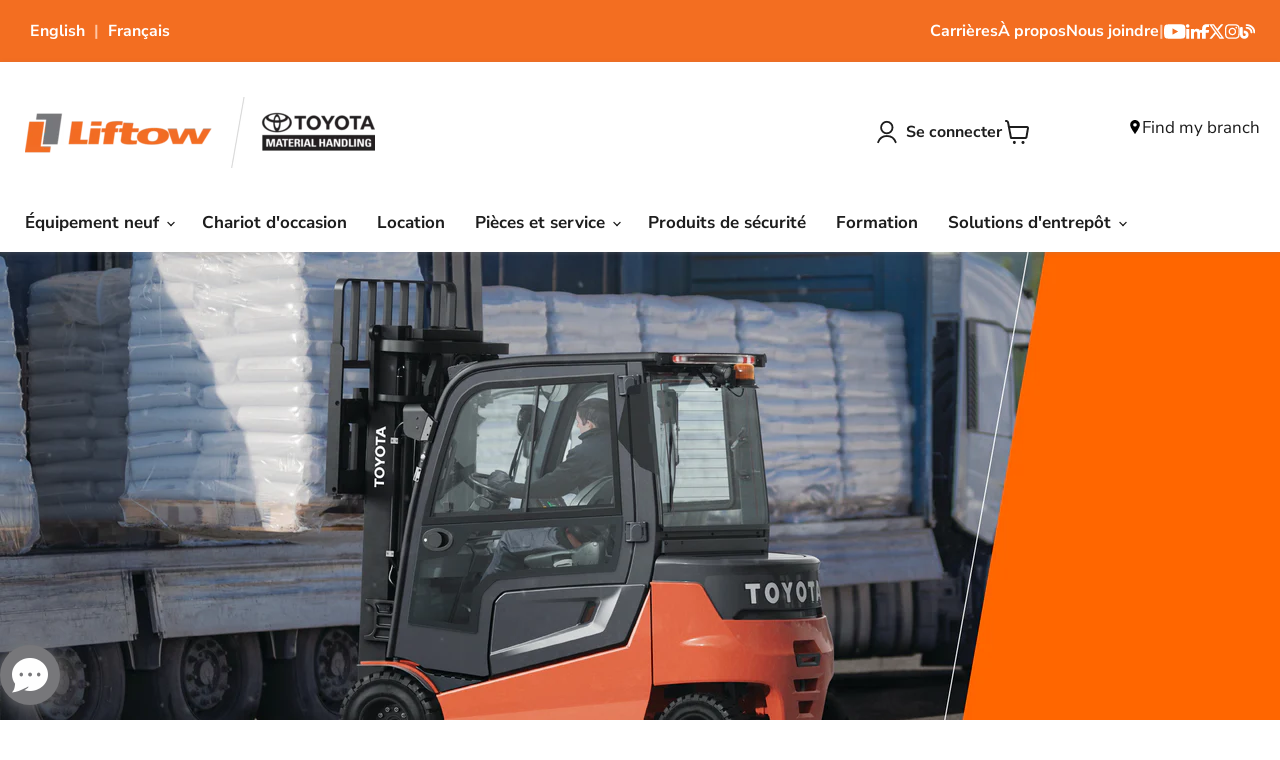

--- FILE ---
content_type: text/html; charset=utf-8
request_url: https://fr.liftow.com/blogs/news/forklift-safety-tips-for-outdoor-operation-1
body_size: 52449
content:
<!doctype html>
<html class="no-js no-touch" lang="fr">
  <head>

  
  


  





<link rel="preconnect" href="//fonts.shopifycdn.com/" crossorigin>
<link rel="preconnect" href="//cdn.shopify.com/" crossorigin>
<link rel="preconnect" href="//v.shopify.com/" crossorigin>
<link rel="dns-prefetch" href="//liftow.com" crossorigin>
<link rel="dns-prefetch" href="//liftow-safety-products.myshopify.com" crossorigin>
<link rel="dns-prefetch" href="//cdn.shopify.com" crossorigin>
<link rel="dns-prefetch" href="//v.shopify.com" crossorigin>
<link rel="dns-prefetch" href="//fonts.shopifycdn.com" crossorigin>
  <script>
    window.Store = window.Store || {};
    window.Store.id = 13937021;
  </script>

      <script src="https://www.google.com/recaptcha/api.js" async defer></script>


    
<!-- Google Tag Manager -->
<script>(function(w,d,s,l,i){w[l]=w[l]||[];w[l].push({'gtm.start':
new Date().getTime(),event:'gtm.js'});var f=d.getElementsByTagName(s)[0],
j=d.createElement(s),dl=l!='dataLayer'?'&l='+l:'';j.async=true;j.src=
'https://www.googletagmanager.com/gtm.js?id='+i+dl;f.parentNode.insertBefore(j,f);
})(window,document,'script','dataLayer','GTM-MQZQPNF');</script>
<!-- End Google Tag Manager -->

<!-- Meta Pixel Code -->
<script>
!function(f,b,e,v,n,t,s)
{if(f.fbq)return;n=f.fbq=function(){n.callMethod?
n.callMethod.apply(n,arguments):n.queue.push(arguments)};
if(!f._fbq)f._fbq=n;n.push=n;n.loaded=!0;n.version='2.0';
n.queue=[];t=b.createElement(e);t.async=!0;
t.src=v;s=b.getElementsByTagName(e)[0];
s.parentNode.insertBefore(t,s)}(window, document,'script',
'https://connect.facebook.net/en_US/fbevents.js');
fbq('init', '494116032799775');
fbq('track', 'PageView');
</script>
<noscript><img height="1" width="1" style="display:none"
src=https://www.facebook.com/tr?id=494116032799775&ev=PageView&noscript=1
/></noscript>
<!-- End Meta Pixel Code -->

<!-- Linkedin Tracking Code -->    
<script type="text/javascript">
_linkedin_partner_id = "5629889";
window._linkedin_data_partner_ids = window._linkedin_data_partner_ids || [];
window._linkedin_data_partner_ids.push(_linkedin_partner_id);
</script><script type="text/javascript">
(function(l) {
if (!l){window.lintrk = function(a,b){window.lintrk.q.push([a,b])};
window.lintrk.q=[]}
var s = document.getElementsByTagName("script")[0];
var b = document.createElement("script");
b.type = "text/javascript";b.async = true;
b.src = 'https://snap.licdn.com/li.lms-analytics/insight.min.js';
s.parentNode.insertBefore(b, s);})(window.lintrk);
</script>
<noscript>
<img height="1" width="1" style="display:none;" alt="" src='https://px.ads.linkedin.com/collect/?pid=5629889&fmt=gif' />
</noscript>
<!-- End Linkedin Tracking Code --> 

<!-- Hotjar Tracking Code for liftow.com -->

<script>

    (function(h,o,t,j,a,r){

        h.hj=h.hj||function(){(h.hj.q=h.hj.q||[]).push(arguments)};

        h._hjSettings={hjid:3875601,hjsv:6};

        a=o.getElementsByTagName('head')[0];          

        r=o.createElement('script');r.async=1;

        r.src=t+h._hjSettings.hjid+j+h._hjSettings.hjsv;

        a.appendChild(r);

    })(window,document,'https://static.hotjar.com/c/hotjar-','.js?sv=');

</script>    
<!-- End of Hotjar Tracking Code for liftow.com -->    
    
    <meta charset="utf-8">
    <meta http-equiv="x-ua-compatible" content="IE=edge">

    <link rel="preconnect" href="https://cdn.shopify.com">
    <link rel="preconnect" href="https://fonts.shopifycdn.com">
    <link rel="preconnect" href="https://v.shopify.com">
    <link rel="preconnect" href="https://cdn.shopifycloud.com">
    <link rel="stylesheet" href="https://cdnjs.cloudflare.com/ajax/libs/font-awesome/6.1.1/css/all.min.css"/>


    <title>Conseils applicables au travail à l’extérieur avec un chariot élévateu
    </title>

    
      <meta name="description" content="Certaines opérations de manutention se déroulent entièrement à l’intérieur, sous un toit. Dans de tels lieux de travail, les caristes utilisent des chariots élévateurs pour transporter des articles et des palettes depuis des quais de chargement couverts vers des zones de stockage, des lieux de vente au détail ou des si">
    

    
    
      
    
    

    
  <link rel="shortcut icon" href="//fr.liftow.com/cdn/shop/files/favicon_32x32.png?v=1683913652" type="image/png">

      
    
      <link rel="canonical" href="https://fr.liftow.com/blogs/news/forklift-safety-tips-for-outdoor-operation-1" />
    

    

    <meta name="viewport" content="width=device-width">

    
    















<meta property="og:site_name" content="Liftow Toyota Forklift Dealer &amp; Lift Truck Training">
<meta property="og:url" content="https://fr.liftow.com/blogs/news/forklift-safety-tips-for-outdoor-operation-1">
<meta property="og:title" content="Conseils applicables au travail à l’extérieur avec un chariot élévateur.">
<meta property="og:type" content="article">
<meta property="og:description" content="Si dans vos activités vous utilisez des chariots  élévateurs à  l’intérieur et à l’extérieur, vos caristes devront relever  certains  défis que ne présentent pas les lieux de travail intérieurs.  Voici  quelques lignes directrices à garder à l’esprit en préparant vos   formations si vos employés sont appelés à utiliser, remiser ou   entretenir des chariots élévateurs à l’extérieur. ">


  <meta property="article:published_time" content="2022-02-15 08:38:11 -0500">
  <meta property="article:author" content="Liftow Ltd.">

  
    <meta property="article.tag" content="Forklift Safety">
  
    <meta property="article.tag" content="Forklift Training">
  
    <meta property="article.tag" content="Service">
  
    <meta property="article.tag" content="Tires">
  
    <meta property="article.tag" content="Training">
  



    
    
    

    
    
    <meta
      property="og:image"
      content="https://fr.liftow.com/cdn/shop/articles/Blog-02-01_1200x1200.png?v=1644932287"
    />
    <meta
      property="og:image:secure_url"
      content="https://fr.liftow.com/cdn/shop/articles/Blog-02-01_1200x1200.png?v=1644932287"
    />
    <meta property="og:image:width" content="1200" />
    <meta property="og:image:height" content="1200" />
    
    
    <meta property="og:image:alt" content="Forklift Operation... Outdoors? >> Consider this." />
  









  <meta name="twitter:site" content="@liftow">








<meta name="twitter:title" content="Conseils applicables au travail à l’extérieur avec un chariot élévateu">
<meta name="twitter:description" content="Certaines opérations de manutention se déroulent entièrement à l’intérieur, sous un toit. Dans de tels lieux de travail, les caristes utilisent des chariots élévateurs pour transporter des articles et des palettes depuis des quais de chargement couverts vers des zones de stockage, des lieux de vente au détail ou des si">


    
    
    
      
      
      <meta name="twitter:card" content="summary">
    
    
    <meta
      property="twitter:image"
      content="https://fr.liftow.com/cdn/shop/articles/Blog-02-01_1200x1200_crop_center.png?v=1644932287"
    />
    <meta property="twitter:image:width" content="1200" />
    <meta property="twitter:image:height" content="1200" />
    
    
    <meta property="twitter:image:alt" content="Forklift Operation... Outdoors? &gt;&gt; Consider this." />
  



    <link rel="preload" href="//fr.liftow.com/cdn/fonts/nunito_sans/nunitosans_n7.25d963ed46da26098ebeab731e90d8802d989fa5.woff2" as="font" crossorigin="anonymous">
    <link rel="preload" as="style" href="//fr.liftow.com/cdn/shop/t/59/assets/theme.css?v=142018009125662547251764167168">

    <script>window.performance && window.performance.mark && window.performance.mark('shopify.content_for_header.start');</script><meta name="google-site-verification" content="ttKxv4qW0VHnmSvX6VLZcN7GuhE6m8UIeoM_5xbEKqM">
<meta id="shopify-digital-wallet" name="shopify-digital-wallet" content="/13937021/digital_wallets/dialog">
<meta name="shopify-checkout-api-token" content="ad991365e16be96019a4e06c74fff543">
<link rel="alternate" type="application/atom+xml" title="Feed" href="/blogs/news.atom" />
<link rel="alternate" hreflang="x-default" href="https://liftow.com/blogs/news/forklift-safety-tips-for-outdoor-operation-1">
<link rel="alternate" hreflang="en" href="https://liftow.com/blogs/news/forklift-safety-tips-for-outdoor-operation-1">
<link rel="alternate" hreflang="fr-FR" href="https://fr.liftow.com/blogs/news/forklift-safety-tips-for-outdoor-operation-1">
<script async="async" src="/checkouts/internal/preloads.js?locale=fr-FR"></script>
<link rel="preconnect" href="https://shop.app" crossorigin="anonymous">
<script async="async" src="https://shop.app/checkouts/internal/preloads.js?locale=fr-FR&shop_id=13937021" crossorigin="anonymous"></script>
<script id="apple-pay-shop-capabilities" type="application/json">{"shopId":13937021,"countryCode":"CA","currencyCode":"CAD","merchantCapabilities":["supports3DS"],"merchantId":"gid:\/\/shopify\/Shop\/13937021","merchantName":"Liftow Toyota Forklift Dealer \u0026 Lift Truck Training","requiredBillingContactFields":["postalAddress","email","phone"],"requiredShippingContactFields":["postalAddress","email","phone"],"shippingType":"shipping","supportedNetworks":["visa","masterCard","amex","discover","interac","jcb"],"total":{"type":"pending","label":"Liftow Toyota Forklift Dealer \u0026 Lift Truck Training","amount":"1.00"},"shopifyPaymentsEnabled":true,"supportsSubscriptions":true}</script>
<script id="shopify-features" type="application/json">{"accessToken":"ad991365e16be96019a4e06c74fff543","betas":["rich-media-storefront-analytics"],"domain":"fr.liftow.com","predictiveSearch":true,"shopId":13937021,"locale":"fr"}</script>
<script>var Shopify = Shopify || {};
Shopify.shop = "liftow-safety-products.myshopify.com";
Shopify.locale = "fr";
Shopify.currency = {"active":"CAD","rate":"1.0"};
Shopify.country = "FR";
Shopify.theme = {"name":"MeroxIO Working | Remove Auto Redirect","id":146878628077,"schema_name":"Empire","schema_version":"7.1.0","theme_store_id":838,"role":"main"};
Shopify.theme.handle = "null";
Shopify.theme.style = {"id":null,"handle":null};
Shopify.cdnHost = "fr.liftow.com/cdn";
Shopify.routes = Shopify.routes || {};
Shopify.routes.root = "/";</script>
<script type="module">!function(o){(o.Shopify=o.Shopify||{}).modules=!0}(window);</script>
<script>!function(o){function n(){var o=[];function n(){o.push(Array.prototype.slice.apply(arguments))}return n.q=o,n}var t=o.Shopify=o.Shopify||{};t.loadFeatures=n(),t.autoloadFeatures=n()}(window);</script>
<script>
  window.ShopifyPay = window.ShopifyPay || {};
  window.ShopifyPay.apiHost = "shop.app\/pay";
  window.ShopifyPay.redirectState = null;
</script>
<script id="shop-js-analytics" type="application/json">{"pageType":"article"}</script>
<script defer="defer" async type="module" src="//fr.liftow.com/cdn/shopifycloud/shop-js/modules/v2/client.init-shop-cart-sync_DyYWCJny.fr.esm.js"></script>
<script defer="defer" async type="module" src="//fr.liftow.com/cdn/shopifycloud/shop-js/modules/v2/chunk.common_BDBm0ZZC.esm.js"></script>
<script type="module">
  await import("//fr.liftow.com/cdn/shopifycloud/shop-js/modules/v2/client.init-shop-cart-sync_DyYWCJny.fr.esm.js");
await import("//fr.liftow.com/cdn/shopifycloud/shop-js/modules/v2/chunk.common_BDBm0ZZC.esm.js");

  window.Shopify.SignInWithShop?.initShopCartSync?.({"fedCMEnabled":true,"windoidEnabled":true});

</script>
<script>
  window.Shopify = window.Shopify || {};
  if (!window.Shopify.featureAssets) window.Shopify.featureAssets = {};
  window.Shopify.featureAssets['shop-js'] = {"shop-cart-sync":["modules/v2/client.shop-cart-sync_B_Bw5PRo.fr.esm.js","modules/v2/chunk.common_BDBm0ZZC.esm.js"],"init-fed-cm":["modules/v2/client.init-fed-cm_-pdRnAOg.fr.esm.js","modules/v2/chunk.common_BDBm0ZZC.esm.js"],"init-windoid":["modules/v2/client.init-windoid_DnYlFG1h.fr.esm.js","modules/v2/chunk.common_BDBm0ZZC.esm.js"],"shop-cash-offers":["modules/v2/client.shop-cash-offers_C5kHJTSN.fr.esm.js","modules/v2/chunk.common_BDBm0ZZC.esm.js","modules/v2/chunk.modal_CtqKD1z8.esm.js"],"shop-button":["modules/v2/client.shop-button_mcpRJFuh.fr.esm.js","modules/v2/chunk.common_BDBm0ZZC.esm.js"],"init-shop-email-lookup-coordinator":["modules/v2/client.init-shop-email-lookup-coordinator_BCzilhpw.fr.esm.js","modules/v2/chunk.common_BDBm0ZZC.esm.js"],"shop-toast-manager":["modules/v2/client.shop-toast-manager_C_QXj6h0.fr.esm.js","modules/v2/chunk.common_BDBm0ZZC.esm.js"],"shop-login-button":["modules/v2/client.shop-login-button_BEQFZ84Y.fr.esm.js","modules/v2/chunk.common_BDBm0ZZC.esm.js","modules/v2/chunk.modal_CtqKD1z8.esm.js"],"avatar":["modules/v2/client.avatar_BTnouDA3.fr.esm.js"],"init-shop-cart-sync":["modules/v2/client.init-shop-cart-sync_DyYWCJny.fr.esm.js","modules/v2/chunk.common_BDBm0ZZC.esm.js"],"pay-button":["modules/v2/client.pay-button_DsS5m06H.fr.esm.js","modules/v2/chunk.common_BDBm0ZZC.esm.js"],"init-shop-for-new-customer-accounts":["modules/v2/client.init-shop-for-new-customer-accounts_BFJXT-UG.fr.esm.js","modules/v2/client.shop-login-button_BEQFZ84Y.fr.esm.js","modules/v2/chunk.common_BDBm0ZZC.esm.js","modules/v2/chunk.modal_CtqKD1z8.esm.js"],"init-customer-accounts-sign-up":["modules/v2/client.init-customer-accounts-sign-up_QowAcxX2.fr.esm.js","modules/v2/client.shop-login-button_BEQFZ84Y.fr.esm.js","modules/v2/chunk.common_BDBm0ZZC.esm.js","modules/v2/chunk.modal_CtqKD1z8.esm.js"],"shop-follow-button":["modules/v2/client.shop-follow-button_9fzI0NJX.fr.esm.js","modules/v2/chunk.common_BDBm0ZZC.esm.js","modules/v2/chunk.modal_CtqKD1z8.esm.js"],"checkout-modal":["modules/v2/client.checkout-modal_DHwrZ6kr.fr.esm.js","modules/v2/chunk.common_BDBm0ZZC.esm.js","modules/v2/chunk.modal_CtqKD1z8.esm.js"],"init-customer-accounts":["modules/v2/client.init-customer-accounts_BBfGV8Xt.fr.esm.js","modules/v2/client.shop-login-button_BEQFZ84Y.fr.esm.js","modules/v2/chunk.common_BDBm0ZZC.esm.js","modules/v2/chunk.modal_CtqKD1z8.esm.js"],"lead-capture":["modules/v2/client.lead-capture_BFlE4x9y.fr.esm.js","modules/v2/chunk.common_BDBm0ZZC.esm.js","modules/v2/chunk.modal_CtqKD1z8.esm.js"],"shop-login":["modules/v2/client.shop-login_C8y8Opox.fr.esm.js","modules/v2/chunk.common_BDBm0ZZC.esm.js","modules/v2/chunk.modal_CtqKD1z8.esm.js"],"payment-terms":["modules/v2/client.payment-terms_DoIedF_y.fr.esm.js","modules/v2/chunk.common_BDBm0ZZC.esm.js","modules/v2/chunk.modal_CtqKD1z8.esm.js"]};
</script>
<script>(function() {
  var isLoaded = false;
  function asyncLoad() {
    if (isLoaded) return;
    isLoaded = true;
    var urls = ["\/\/static.zotabox.com\/6\/4\/64e2e7d697ff2e80c3fd7aa4adcd41da\/widgets.js?shop=liftow-safety-products.myshopify.com","https:\/\/d23dclunsivw3h.cloudfront.net\/redirect-app.js?shop=liftow-safety-products.myshopify.com","https:\/\/formbuilder.hulkapps.com\/skeletopapp.js?shop=liftow-safety-products.myshopify.com","https:\/\/s3.amazonaws.com\/pixelpop\/usercontent\/scripts\/710c771c-8795-45a6-90a1-ed40f09c8fe0\/pixelpop.js?shop=liftow-safety-products.myshopify.com","https:\/\/cdn.roseperl.com\/storelocator-prod\/setting\/liftow-safety-products-1750223456.js?shop=liftow-safety-products.myshopify.com","https:\/\/cdn.roseperl.com\/storelocator-prod\/wtb\/liftow-safety-products-1750223456.js?shop=liftow-safety-products.myshopify.com","https:\/\/cdn.roseperl.com\/storelocator-prod\/stockist-form\/liftow-safety-products-1750223457.js?shop=liftow-safety-products.myshopify.com"];
    for (var i = 0; i < urls.length; i++) {
      var s = document.createElement('script');
      s.type = 'text/javascript';
      s.async = true;
      s.src = urls[i];
      var x = document.getElementsByTagName('script')[0];
      x.parentNode.insertBefore(s, x);
    }
  };
  if(window.attachEvent) {
    window.attachEvent('onload', asyncLoad);
  } else {
    window.addEventListener('load', asyncLoad, false);
  }
})();</script>
<script id="__st">var __st={"a":13937021,"offset":-18000,"reqid":"f56633a6-ee7a-486d-8fba-676478298909-1768876115","pageurl":"fr.liftow.com\/blogs\/news\/forklift-safety-tips-for-outdoor-operation-1","s":"articles-587085349101","u":"d25f553bc97f","p":"article","rtyp":"article","rid":587085349101};</script>
<script>window.ShopifyPaypalV4VisibilityTracking = true;</script>
<script id="captcha-bootstrap">!function(){'use strict';const t='contact',e='account',n='new_comment',o=[[t,t],['blogs',n],['comments',n],[t,'customer']],c=[[e,'customer_login'],[e,'guest_login'],[e,'recover_customer_password'],[e,'create_customer']],r=t=>t.map((([t,e])=>`form[action*='/${t}']:not([data-nocaptcha='true']) input[name='form_type'][value='${e}']`)).join(','),a=t=>()=>t?[...document.querySelectorAll(t)].map((t=>t.form)):[];function s(){const t=[...o],e=r(t);return a(e)}const i='password',u='form_key',d=['recaptcha-v3-token','g-recaptcha-response','h-captcha-response',i],f=()=>{try{return window.sessionStorage}catch{return}},m='__shopify_v',_=t=>t.elements[u];function p(t,e,n=!1){try{const o=window.sessionStorage,c=JSON.parse(o.getItem(e)),{data:r}=function(t){const{data:e,action:n}=t;return t[m]||n?{data:e,action:n}:{data:t,action:n}}(c);for(const[e,n]of Object.entries(r))t.elements[e]&&(t.elements[e].value=n);n&&o.removeItem(e)}catch(o){console.error('form repopulation failed',{error:o})}}const l='form_type',E='cptcha';function T(t){t.dataset[E]=!0}const w=window,h=w.document,L='Shopify',v='ce_forms',y='captcha';let A=!1;((t,e)=>{const n=(g='f06e6c50-85a8-45c8-87d0-21a2b65856fe',I='https://cdn.shopify.com/shopifycloud/storefront-forms-hcaptcha/ce_storefront_forms_captcha_hcaptcha.v1.5.2.iife.js',D={infoText:'Protégé par hCaptcha',privacyText:'Confidentialité',termsText:'Conditions'},(t,e,n)=>{const o=w[L][v],c=o.bindForm;if(c)return c(t,g,e,D).then(n);var r;o.q.push([[t,g,e,D],n]),r=I,A||(h.body.append(Object.assign(h.createElement('script'),{id:'captcha-provider',async:!0,src:r})),A=!0)});var g,I,D;w[L]=w[L]||{},w[L][v]=w[L][v]||{},w[L][v].q=[],w[L][y]=w[L][y]||{},w[L][y].protect=function(t,e){n(t,void 0,e),T(t)},Object.freeze(w[L][y]),function(t,e,n,w,h,L){const[v,y,A,g]=function(t,e,n){const i=e?o:[],u=t?c:[],d=[...i,...u],f=r(d),m=r(i),_=r(d.filter((([t,e])=>n.includes(e))));return[a(f),a(m),a(_),s()]}(w,h,L),I=t=>{const e=t.target;return e instanceof HTMLFormElement?e:e&&e.form},D=t=>v().includes(t);t.addEventListener('submit',(t=>{const e=I(t);if(!e)return;const n=D(e)&&!e.dataset.hcaptchaBound&&!e.dataset.recaptchaBound,o=_(e),c=g().includes(e)&&(!o||!o.value);(n||c)&&t.preventDefault(),c&&!n&&(function(t){try{if(!f())return;!function(t){const e=f();if(!e)return;const n=_(t);if(!n)return;const o=n.value;o&&e.removeItem(o)}(t);const e=Array.from(Array(32),(()=>Math.random().toString(36)[2])).join('');!function(t,e){_(t)||t.append(Object.assign(document.createElement('input'),{type:'hidden',name:u})),t.elements[u].value=e}(t,e),function(t,e){const n=f();if(!n)return;const o=[...t.querySelectorAll(`input[type='${i}']`)].map((({name:t})=>t)),c=[...d,...o],r={};for(const[a,s]of new FormData(t).entries())c.includes(a)||(r[a]=s);n.setItem(e,JSON.stringify({[m]:1,action:t.action,data:r}))}(t,e)}catch(e){console.error('failed to persist form',e)}}(e),e.submit())}));const S=(t,e)=>{t&&!t.dataset[E]&&(n(t,e.some((e=>e===t))),T(t))};for(const o of['focusin','change'])t.addEventListener(o,(t=>{const e=I(t);D(e)&&S(e,y())}));const B=e.get('form_key'),M=e.get(l),P=B&&M;t.addEventListener('DOMContentLoaded',(()=>{const t=y();if(P)for(const e of t)e.elements[l].value===M&&p(e,B);[...new Set([...A(),...v().filter((t=>'true'===t.dataset.shopifyCaptcha))])].forEach((e=>S(e,t)))}))}(h,new URLSearchParams(w.location.search),n,t,e,['guest_login'])})(!0,!0)}();</script>
<script integrity="sha256-4kQ18oKyAcykRKYeNunJcIwy7WH5gtpwJnB7kiuLZ1E=" data-source-attribution="shopify.loadfeatures" defer="defer" src="//fr.liftow.com/cdn/shopifycloud/storefront/assets/storefront/load_feature-a0a9edcb.js" crossorigin="anonymous"></script>
<script crossorigin="anonymous" defer="defer" src="//fr.liftow.com/cdn/shopifycloud/storefront/assets/shopify_pay/storefront-65b4c6d7.js?v=20250812"></script>
<script data-source-attribution="shopify.dynamic_checkout.dynamic.init">var Shopify=Shopify||{};Shopify.PaymentButton=Shopify.PaymentButton||{isStorefrontPortableWallets:!0,init:function(){window.Shopify.PaymentButton.init=function(){};var t=document.createElement("script");t.src="https://fr.liftow.com/cdn/shopifycloud/portable-wallets/latest/portable-wallets.fr.js",t.type="module",document.head.appendChild(t)}};
</script>
<script data-source-attribution="shopify.dynamic_checkout.buyer_consent">
  function portableWalletsHideBuyerConsent(e){var t=document.getElementById("shopify-buyer-consent"),n=document.getElementById("shopify-subscription-policy-button");t&&n&&(t.classList.add("hidden"),t.setAttribute("aria-hidden","true"),n.removeEventListener("click",e))}function portableWalletsShowBuyerConsent(e){var t=document.getElementById("shopify-buyer-consent"),n=document.getElementById("shopify-subscription-policy-button");t&&n&&(t.classList.remove("hidden"),t.removeAttribute("aria-hidden"),n.addEventListener("click",e))}window.Shopify?.PaymentButton&&(window.Shopify.PaymentButton.hideBuyerConsent=portableWalletsHideBuyerConsent,window.Shopify.PaymentButton.showBuyerConsent=portableWalletsShowBuyerConsent);
</script>
<script data-source-attribution="shopify.dynamic_checkout.cart.bootstrap">document.addEventListener("DOMContentLoaded",(function(){function t(){return document.querySelector("shopify-accelerated-checkout-cart, shopify-accelerated-checkout")}if(t())Shopify.PaymentButton.init();else{new MutationObserver((function(e,n){t()&&(Shopify.PaymentButton.init(),n.disconnect())})).observe(document.body,{childList:!0,subtree:!0})}}));
</script>
<link id="shopify-accelerated-checkout-styles" rel="stylesheet" media="screen" href="https://fr.liftow.com/cdn/shopifycloud/portable-wallets/latest/accelerated-checkout-backwards-compat.css" crossorigin="anonymous">
<style id="shopify-accelerated-checkout-cart">
        #shopify-buyer-consent {
  margin-top: 1em;
  display: inline-block;
  width: 100%;
}

#shopify-buyer-consent.hidden {
  display: none;
}

#shopify-subscription-policy-button {
  background: none;
  border: none;
  padding: 0;
  text-decoration: underline;
  font-size: inherit;
  cursor: pointer;
}

#shopify-subscription-policy-button::before {
  box-shadow: none;
}

      </style>

<script>window.performance && window.performance.mark && window.performance.mark('shopify.content_for_header.end');</script>

    <link href="//fr.liftow.com/cdn/shop/t/59/assets/theme.css?v=142018009125662547251764167168" rel="stylesheet" type="text/css" media="all" />
    <link href="//fr.liftow.com/cdn/shop/t/59/assets/custom.css?v=51559294981437168831734948040" rel="stylesheet" type="text/css" media="all" />

    
    <script>
      window.Theme = window.Theme || {};
      window.Theme.version = '7.1.0';
      window.Theme.name = 'Empire';
      window.Theme.routes = {
        "root_url": "/",
        "account_url": "/account",
        "account_login_url": "/account/login",
        "account_logout_url": "/account/logout",
        "account_register_url": "/account/register",
        "account_addresses_url": "/account/addresses",
        "collections_url": "/collections",
        "all_products_collection_url": "/collections/all",
        "search_url": "/search",
        "cart_url": "/cart",
        "cart_add_url": "/cart/add",
        "cart_change_url": "/cart/change",
        "cart_clear_url": "/cart/clear",
        "product_recommendations_url": "/recommendations/products",
      };
    </script>
 
  

 

  
    <script src="https://ajax.googleapis.com/ajax/libs/jquery/3.6.0/jquery.min.js"></script>

    <!-- Swiper  -->
    <link rel="stylesheet" href="https://cdn.jsdelivr.net/npm/swiper@11/swiper-bundle.min.css" />

    <!-- Font Awesome -->
    <script src="https://kit.fontawesome.com/06b1b06f00.js" crossorigin="anonymous"></script>

  
  <script>
    var appEnvironment = 'storelocator-prod';
    var shopHash = 'a8e235e61c8b1f852d2bccddb401eebf';
</script>



    

    
  <!-- BEGIN app block: shopify://apps/pagefly-page-builder/blocks/app-embed/83e179f7-59a0-4589-8c66-c0dddf959200 -->

<!-- BEGIN app snippet: pagefly-cro-ab-testing-main -->







<script>
  ;(function () {
    const url = new URL(window.location)
    const viewParam = url.searchParams.get('view')
    if (viewParam && viewParam.includes('variant-pf-')) {
      url.searchParams.set('pf_v', viewParam)
      url.searchParams.delete('view')
      window.history.replaceState({}, '', url)
    }
  })()
</script>



<script type='module'>
  
  window.PAGEFLY_CRO = window.PAGEFLY_CRO || {}

  window.PAGEFLY_CRO['data_debug'] = {
    original_template_suffix: "",
    allow_ab_test: false,
    ab_test_start_time: 0,
    ab_test_end_time: 0,
    today_date_time: 1768876115000,
  }
  window.PAGEFLY_CRO['GA4'] = { enabled: false}
</script>

<!-- END app snippet -->








  <script src='https://cdn.shopify.com/extensions/019bb4f9-aed6-78a3-be91-e9d44663e6bf/pagefly-page-builder-215/assets/pagefly-helper.js' defer='defer'></script>

  <script src='https://cdn.shopify.com/extensions/019bb4f9-aed6-78a3-be91-e9d44663e6bf/pagefly-page-builder-215/assets/pagefly-general-helper.js' defer='defer'></script>

  <script src='https://cdn.shopify.com/extensions/019bb4f9-aed6-78a3-be91-e9d44663e6bf/pagefly-page-builder-215/assets/pagefly-snap-slider.js' defer='defer'></script>

  <script src='https://cdn.shopify.com/extensions/019bb4f9-aed6-78a3-be91-e9d44663e6bf/pagefly-page-builder-215/assets/pagefly-slideshow-v3.js' defer='defer'></script>

  <script src='https://cdn.shopify.com/extensions/019bb4f9-aed6-78a3-be91-e9d44663e6bf/pagefly-page-builder-215/assets/pagefly-slideshow-v4.js' defer='defer'></script>

  <script src='https://cdn.shopify.com/extensions/019bb4f9-aed6-78a3-be91-e9d44663e6bf/pagefly-page-builder-215/assets/pagefly-glider.js' defer='defer'></script>

  <script src='https://cdn.shopify.com/extensions/019bb4f9-aed6-78a3-be91-e9d44663e6bf/pagefly-page-builder-215/assets/pagefly-slideshow-v1-v2.js' defer='defer'></script>

  <script src='https://cdn.shopify.com/extensions/019bb4f9-aed6-78a3-be91-e9d44663e6bf/pagefly-page-builder-215/assets/pagefly-product-media.js' defer='defer'></script>

  <script src='https://cdn.shopify.com/extensions/019bb4f9-aed6-78a3-be91-e9d44663e6bf/pagefly-page-builder-215/assets/pagefly-product.js' defer='defer'></script>


<script id='pagefly-helper-data' type='application/json'>
  {
    "page_optimization": {
      "assets_prefetching": false
    },
    "elements_asset_mapper": {
      "Accordion": "https://cdn.shopify.com/extensions/019bb4f9-aed6-78a3-be91-e9d44663e6bf/pagefly-page-builder-215/assets/pagefly-accordion.js",
      "Accordion3": "https://cdn.shopify.com/extensions/019bb4f9-aed6-78a3-be91-e9d44663e6bf/pagefly-page-builder-215/assets/pagefly-accordion3.js",
      "CountDown": "https://cdn.shopify.com/extensions/019bb4f9-aed6-78a3-be91-e9d44663e6bf/pagefly-page-builder-215/assets/pagefly-countdown.js",
      "GMap1": "https://cdn.shopify.com/extensions/019bb4f9-aed6-78a3-be91-e9d44663e6bf/pagefly-page-builder-215/assets/pagefly-gmap.js",
      "GMap2": "https://cdn.shopify.com/extensions/019bb4f9-aed6-78a3-be91-e9d44663e6bf/pagefly-page-builder-215/assets/pagefly-gmap.js",
      "GMapBasicV2": "https://cdn.shopify.com/extensions/019bb4f9-aed6-78a3-be91-e9d44663e6bf/pagefly-page-builder-215/assets/pagefly-gmap.js",
      "GMapAdvancedV2": "https://cdn.shopify.com/extensions/019bb4f9-aed6-78a3-be91-e9d44663e6bf/pagefly-page-builder-215/assets/pagefly-gmap.js",
      "HTML.Video": "https://cdn.shopify.com/extensions/019bb4f9-aed6-78a3-be91-e9d44663e6bf/pagefly-page-builder-215/assets/pagefly-htmlvideo.js",
      "HTML.Video2": "https://cdn.shopify.com/extensions/019bb4f9-aed6-78a3-be91-e9d44663e6bf/pagefly-page-builder-215/assets/pagefly-htmlvideo2.js",
      "HTML.Video3": "https://cdn.shopify.com/extensions/019bb4f9-aed6-78a3-be91-e9d44663e6bf/pagefly-page-builder-215/assets/pagefly-htmlvideo2.js",
      "BackgroundVideo": "https://cdn.shopify.com/extensions/019bb4f9-aed6-78a3-be91-e9d44663e6bf/pagefly-page-builder-215/assets/pagefly-htmlvideo2.js",
      "Instagram": "https://cdn.shopify.com/extensions/019bb4f9-aed6-78a3-be91-e9d44663e6bf/pagefly-page-builder-215/assets/pagefly-instagram.js",
      "Instagram2": "https://cdn.shopify.com/extensions/019bb4f9-aed6-78a3-be91-e9d44663e6bf/pagefly-page-builder-215/assets/pagefly-instagram.js",
      "Insta3": "https://cdn.shopify.com/extensions/019bb4f9-aed6-78a3-be91-e9d44663e6bf/pagefly-page-builder-215/assets/pagefly-instagram3.js",
      "Tabs": "https://cdn.shopify.com/extensions/019bb4f9-aed6-78a3-be91-e9d44663e6bf/pagefly-page-builder-215/assets/pagefly-tab.js",
      "Tabs3": "https://cdn.shopify.com/extensions/019bb4f9-aed6-78a3-be91-e9d44663e6bf/pagefly-page-builder-215/assets/pagefly-tab3.js",
      "ProductBox": "https://cdn.shopify.com/extensions/019bb4f9-aed6-78a3-be91-e9d44663e6bf/pagefly-page-builder-215/assets/pagefly-cart.js",
      "FBPageBox2": "https://cdn.shopify.com/extensions/019bb4f9-aed6-78a3-be91-e9d44663e6bf/pagefly-page-builder-215/assets/pagefly-facebook.js",
      "FBLikeButton2": "https://cdn.shopify.com/extensions/019bb4f9-aed6-78a3-be91-e9d44663e6bf/pagefly-page-builder-215/assets/pagefly-facebook.js",
      "TwitterFeed2": "https://cdn.shopify.com/extensions/019bb4f9-aed6-78a3-be91-e9d44663e6bf/pagefly-page-builder-215/assets/pagefly-twitter.js",
      "Paragraph4": "https://cdn.shopify.com/extensions/019bb4f9-aed6-78a3-be91-e9d44663e6bf/pagefly-page-builder-215/assets/pagefly-paragraph4.js",

      "AliReviews": "https://cdn.shopify.com/extensions/019bb4f9-aed6-78a3-be91-e9d44663e6bf/pagefly-page-builder-215/assets/pagefly-3rd-elements.js",
      "BackInStock": "https://cdn.shopify.com/extensions/019bb4f9-aed6-78a3-be91-e9d44663e6bf/pagefly-page-builder-215/assets/pagefly-3rd-elements.js",
      "GloboBackInStock": "https://cdn.shopify.com/extensions/019bb4f9-aed6-78a3-be91-e9d44663e6bf/pagefly-page-builder-215/assets/pagefly-3rd-elements.js",
      "GrowaveWishlist": "https://cdn.shopify.com/extensions/019bb4f9-aed6-78a3-be91-e9d44663e6bf/pagefly-page-builder-215/assets/pagefly-3rd-elements.js",
      "InfiniteOptionsShopPad": "https://cdn.shopify.com/extensions/019bb4f9-aed6-78a3-be91-e9d44663e6bf/pagefly-page-builder-215/assets/pagefly-3rd-elements.js",
      "InkybayProductPersonalizer": "https://cdn.shopify.com/extensions/019bb4f9-aed6-78a3-be91-e9d44663e6bf/pagefly-page-builder-215/assets/pagefly-3rd-elements.js",
      "LimeSpot": "https://cdn.shopify.com/extensions/019bb4f9-aed6-78a3-be91-e9d44663e6bf/pagefly-page-builder-215/assets/pagefly-3rd-elements.js",
      "Loox": "https://cdn.shopify.com/extensions/019bb4f9-aed6-78a3-be91-e9d44663e6bf/pagefly-page-builder-215/assets/pagefly-3rd-elements.js",
      "Opinew": "https://cdn.shopify.com/extensions/019bb4f9-aed6-78a3-be91-e9d44663e6bf/pagefly-page-builder-215/assets/pagefly-3rd-elements.js",
      "Powr": "https://cdn.shopify.com/extensions/019bb4f9-aed6-78a3-be91-e9d44663e6bf/pagefly-page-builder-215/assets/pagefly-3rd-elements.js",
      "ProductReviews": "https://cdn.shopify.com/extensions/019bb4f9-aed6-78a3-be91-e9d44663e6bf/pagefly-page-builder-215/assets/pagefly-3rd-elements.js",
      "PushOwl": "https://cdn.shopify.com/extensions/019bb4f9-aed6-78a3-be91-e9d44663e6bf/pagefly-page-builder-215/assets/pagefly-3rd-elements.js",
      "ReCharge": "https://cdn.shopify.com/extensions/019bb4f9-aed6-78a3-be91-e9d44663e6bf/pagefly-page-builder-215/assets/pagefly-3rd-elements.js",
      "Rivyo": "https://cdn.shopify.com/extensions/019bb4f9-aed6-78a3-be91-e9d44663e6bf/pagefly-page-builder-215/assets/pagefly-3rd-elements.js",
      "TrackingMore": "https://cdn.shopify.com/extensions/019bb4f9-aed6-78a3-be91-e9d44663e6bf/pagefly-page-builder-215/assets/pagefly-3rd-elements.js",
      "Vitals": "https://cdn.shopify.com/extensions/019bb4f9-aed6-78a3-be91-e9d44663e6bf/pagefly-page-builder-215/assets/pagefly-3rd-elements.js",
      "Wiser": "https://cdn.shopify.com/extensions/019bb4f9-aed6-78a3-be91-e9d44663e6bf/pagefly-page-builder-215/assets/pagefly-3rd-elements.js"
    },
    "custom_elements_mapper": {
      "pf-click-action-element": "https://cdn.shopify.com/extensions/019bb4f9-aed6-78a3-be91-e9d44663e6bf/pagefly-page-builder-215/assets/pagefly-click-action-element.js",
      "pf-dialog-element": "https://cdn.shopify.com/extensions/019bb4f9-aed6-78a3-be91-e9d44663e6bf/pagefly-page-builder-215/assets/pagefly-dialog-element.js"
    }
  }
</script>


<!-- END app block --><!-- BEGIN app block: shopify://apps/langify/blocks/langify/b50c2edb-8c63-4e36-9e7c-a7fdd62ddb8f --><!-- BEGIN app snippet: ly-switcher-factory -->




<style>
  .ly-switcher-wrapper.ly-hide, .ly-recommendation.ly-hide, .ly-recommendation .ly-submit-btn {
    display: none !important;
  }

  #ly-switcher-factory-template {
    display: none;
  }


  
</style>


<template id="ly-switcher-factory-template">
<div data-breakpoint="" class="ly-switcher-wrapper ly-breakpoint-1 fixed bottom_right ly-hide" style="font-size: 14px; margin: 0px 0px; "><div data-dropup="false" onclick="langify.switcher.toggleSwitcherOpen(this)" class="ly-languages-switcher ly-custom-dropdown-switcher ly-bright-theme" style=" margin: 0px 0px;">
          <span role="button" tabindex="0" aria-label="Selected language: français" aria-expanded="false" aria-controls="languagesSwitcherList-1" class="ly-custom-dropdown-current" style="background: #ffffff; color: #000000;  "><i class="ly-icon ly-flag-icon ly-flag-icon-fr fr "></i><span class="ly-custom-dropdown-current-inner ly-custom-dropdown-current-inner-text">français
</span>
<div aria-hidden="true" class="ly-arrow ly-arrow-black stroke" style="vertical-align: middle; width: 14.0px; height: 14.0px;">
        <svg xmlns="http://www.w3.org/2000/svg" viewBox="0 0 14.0 14.0" height="14.0px" width="14.0px" style="position: absolute;">
          <path d="M1 4.5 L7.0 10.5 L13.0 4.5" fill="transparent" stroke="#000000" stroke-width="1px"/>
        </svg>
      </div>
          </span>
          <ul id="languagesSwitcherList-1" role="list" class="ly-custom-dropdown-list ly-is-open ly-bright-theme" style="background: #ffffff; color: #000000; "><li key="fr" style="color: #000000;  margin: 0px 0px;" tabindex="-1">
                  <a class="ly-custom-dropdown-list-element ly-languages-switcher-link ly-bright-theme"
                    href="#"
                      data-language-code="fr"

                    
                    data-ly-locked="true" rel="nofollow"><i class="ly-icon ly-flag-icon ly-flag-icon-fr"></i><span class="ly-custom-dropdown-list-element-right">français</span></a>
                </li></ul>
        </div></div>
</template><link rel="preload stylesheet" href="https://cdn.shopify.com/extensions/019a5e5e-a484-720d-b1ab-d37a963e7bba/extension-langify-79/assets/langify-flags.css" as="style" media="print" onload="this.media='all'; this.onload=null;"><!-- END app snippet -->

<script>
  var langify = window.langify || {};
  var customContents = {};
  var customContents_image = {};
  var langifySettingsOverwrites = {};
  var defaultSettings = {
    debug: false,               // BOOL : Enable/disable console logs
    observe: true,              // BOOL : Enable/disable the entire mutation observer (off switch)
    observeLinks: false,
    observeImages: true,
    observeCustomContents: true,
    maxMutations: 5,
    timeout: 100,               // INT : Milliseconds to wait after a mutation, before the next mutation event will be allowed for the element
    linksBlacklist: [],
    usePlaceholderMatching: false
  };

  if(langify.settings) { 
    langifySettingsOverwrites = Object.assign({}, langify.settings);
    langify.settings = Object.assign(defaultSettings, langify.settings); 
  } else { 
    langify.settings = defaultSettings; 
  }

  langify.settings.theme = null;
  langify.settings.switcher = null;
  if(langify.settings.switcher === null) {
    langify.settings.switcher = {};
  }
  langify.settings.switcher.customIcons = {"en":"https:\/\/cdn.shopify.com\/s\/files\/1\/1393\/7021\/files\/ly_eng-round_1710157628.png?v=1710157635","fr":"https:\/\/cdn.shopify.com\/s\/files\/1\/1393\/7021\/files\/ly_qc-round_1710157644.png?v=1710157646"};

  langify.locale = langify.locale || {
    country_code: "FR",
    language_code: "fr",
    currency_code: null,
    primary: false,
    iso_code: "fr",
    root_url: "\/",
    language_id: "ly33195",
    shop_url: "https:\/\/liftow.com",
    domain_feature_enabled: {"liftow.com":{"fr":{"host":"https://fr.liftow.com","root_url":"/"}},"fr.liftow.com":{"en":{"host":"https://liftow.com","root_url":"/"}}},
    languages: [{
        iso_code: "fr",
        root_url: "\/",
        domain: null,
      },]
  };

  langify.localization = {
    available_countries: ["Canada","France"],
    available_languages: [{"shop_locale":{"locale":"fr","enabled":true,"primary":false,"published":true}}],
    country: "France",
    language: {"shop_locale":{"locale":"fr","enabled":true,"primary":false,"published":true}},
    market: {
      handle: "france",
      id: 12656279789,
      metafields: {"error":"json not allowed for this object"},
    }
  };

  // Disable link correction ALWAYS on languages with mapped domains
  
  if(langify.locale.root_url == '/') {
    langify.settings.observeLinks = false;
  }


  function extractImageObject(val) {
  if (!val || val === '') return false;

  // Handle src-sets (e.g., "image_600x600.jpg 1x, image_1200x1200.jpg 2x")
  if (val.search(/([0-9]+w?h?x?,)/gi) > -1) {
    val = val.split(/([0-9]+w?h?x?,)/gi)[0];
  }

  const hostBegin = val.indexOf('//') !== -1 ? val.indexOf('//') : 0;
  const hostEnd = val.lastIndexOf('/') + 1;
  const host = val.substring(hostBegin, hostEnd);
  let afterHost = val.substring(hostEnd);

  // Remove query/hash fragments
  afterHost = afterHost.split('#')[0].split('?')[0];

  // Extract name before any Shopify modifiers or file extension
  // e.g., "photo_600x600_crop_center@2x.jpg" → "photo"
  const name = afterHost.replace(
    /(_[0-9]+x[0-9]*|_{width}x|_{size})?(_crop_(top|center|bottom|left|right))?(@[0-9]*x)?(\.progressive)?(\.(png\.jpg|jpe?g|png|gif|webp))?$/i,
    ''
  );

  // Extract file extension (if any)
  let type = '';
  const match = afterHost.match(/\.(png\.jpg|jpe?g|png|gif|webp)$/i);
  if (match) {
    type = match[1].replace('png.jpg', 'jpg'); // fix weird double-extension cases
  }

  // Clean file name with extension or suffixes normalized
  const file = afterHost.replace(
    /(_[0-9]+x[0-9]*|_{width}x|_{size})?(_crop_(top|center|bottom|left|right))?(@[0-9]*x)?(\.progressive)?(\.(png\.jpg|jpe?g|png|gif|webp))?$/i,
    type ? '.' + type : ''
  );

  return { host, name, type, file };
}



  /* Custom Contents Section*/
  var customContents = {};

customContents["Toyota Forklifts"
          .toLowerCase()
          .trim()
          .replace(/\s+/g, " ")] = 'CHARIOTS ÉLÉVATEURS TOYOTA';
customContents["Find a branch near you!"
          .toLowerCase()
          .trim()
          .replace(/\s+/g, " ")] = 'TROUVER LA SUCCURSALE LA PLUS PROCHE!';
customContents["Servicing Branches"
          .toLowerCase()
          .trim()
          .replace(/\s+/g, " ")] = 'Succursales de Service';
customContents["Training Locations"
          .toLowerCase()
          .trim()
          .replace(/\s+/g, " ")] = 'Centres de Formation';
customContents["Forklift \u0026 Safety Products"
          .toLowerCase()
          .trim()
          .replace(/\s+/g, " ")] = 'Produits de sécurité pour chariot élévateur';
customContents["View Our E-Catalogue"
          .toLowerCase()
          .trim()
          .replace(/\s+/g, " ")] = 'Consulter notre catalogue électronique';
customContents["Contact Us"
          .toLowerCase()
          .trim()
          .replace(/\s+/g, " ")] = 'Nous joindre';
customContents["Careers"
          .toLowerCase()
          .trim()
          .replace(/\s+/g, " ")] = 'Carrières';
customContents["Legal"
          .toLowerCase()
          .trim()
          .replace(/\s+/g, " ")] = 'Juridique';
customContents["Feedback"
          .toLowerCase()
          .trim()
          .replace(/\s+/g, " ")] = 'Commentaires';
customContents["Site Map"
          .toLowerCase()
          .trim()
          .replace(/\s+/g, " ")] = 'Plan du site';
customContents["IC CUSHION TIRE"
          .toLowerCase()
          .trim()
          .replace(/\s+/g, " ")] = 'MOTEUR À CI, PNEUS À BANDAGE';
customContents["IC PNEUMATIC TIRE"
          .toLowerCase()
          .trim()
          .replace(/\s+/g, " ")] = 'MOTEUR À CI, PNEUS GONFLABLES';
customContents["ELECTRIC FORKLIFTS"
          .toLowerCase()
          .trim()
          .replace(/\s+/g, " ")] = 'CHARIOTS ÉLECTRIQUES';
customContents["PALLET JACK \/ STACKERS"
          .toLowerCase()
          .trim()
          .replace(/\s+/g, " ")] = 'TRANSPALETTES / GERBEURS';
customContents["REACH TRUCKS"
          .toLowerCase()
          .trim()
          .replace(/\s+/g, " ")] = 'CHARIOTS RÉTRACTABLES';
customContents["ORDER PICKERS"
          .toLowerCase()
          .trim()
          .replace(/\s+/g, " ")] = 'MAGASINIERS';
customContents["REQUEST BROCHURE"
          .toLowerCase()
          .trim()
          .replace(/\s+/g, " ")] = 'DEMANDER LA BROCHURE';
customContents["DOWNLOAD SPEC SHEET"
          .toLowerCase()
          .trim()
          .replace(/\s+/g, " ")] = 'TÉLÉCHARGER LA FICHE TECHNIQUE';
customContents["Home"
          .toLowerCase()
          .trim()
          .replace(/\s+/g, " ")] = 'Page d\'accueil';
customContents["North America’s largest Toyota lift truck dealer"
          .toLowerCase()
          .trim()
          .replace(/\s+/g, " ")] = 'Le plus important fournisseur de <br/>Chariots élévateurs Toyota en Amérique du Nord.';
customContents["Full line-up of new and used Toyota forklift equipment."
          .toLowerCase()
          .trim()
          .replace(/\s+/g, " ")] = 'Une gamme complète de chariots élévateurs Toyota, neufs et d’occasion.';
customContents["Parts \u0026 Service"
          .toLowerCase()
          .trim()
          .replace(/\s+/g, " ")] = 'PIÈCES ET SERVICE';
customContents["Forklift service and maintenance"
          .toLowerCase()
          .trim()
          .replace(/\s+/g, " ")] = 'Service et entretien de chariots élévateurs';
customContents["\u0026middot; Factory trained technicians \u003cbr\/\u003e\u0026middot; 24\/7 emergency forklift service\u003cbr\/\u003e\u0026middot; OEM and aftermarket parts for all makes and models of forklifts"
          .toLowerCase()
          .trim()
          .replace(/\s+/g, " ")] = '&middot; Techniciens formés en usine <br/>&middot; Service de dépannage d’urgence 24 h sur 24 h et 7 jours sur 7<br/>&middot; Pièces du FEO ou réusinées pour toutes les marques et tous les modèles de chariot élévateur';
customContents["Best techs in the industry"
          .toLowerCase()
          .trim()
          .replace(/\s+/g, " ")] = 'LES MEILLEURS TECHNICIENS DE L’INDUSTRIES';
customContents["Be part of our team!"
          .toLowerCase()
          .trim()
          .replace(/\s+/g, " ")] = 'Rejoignez une équipe gagnante!';
customContents["Competitive salaries, benefits, and apprentice opportunities."
          .toLowerCase()
          .trim()
          .replace(/\s+/g, " ")] = 'Des salaires alléchants, accompagnés d’avantages sociaux et d’opportunités d’apprentissage.';
customContents["Industrial Safety Training"
          .toLowerCase()
          .trim()
          .replace(/\s+/g, " ")] = 'FORMATION DE SÉCURITÉ INDUSTRIELLE';
customContents["Helping you stay safe in your workplace"
          .toLowerCase()
          .trim()
          .replace(/\s+/g, " ")] = 'Afin que règne la sécurité au travail';
customContents["Toyota Forklift Rentals"
          .toLowerCase()
          .trim()
          .replace(/\s+/g, " ")] = 'LOCATION DE CHARIOTS ÉLÉVATEURS TOYOTA';
customContents["Quality forklift rentals at competitive rates!"
          .toLowerCase()
          .trim()
          .replace(/\s+/g, " ")] = 'Locations de chariots de haute qualité à prix abordables!';
customContents["Let us help you find the right truck for your application."
          .toLowerCase()
          .trim()
          .replace(/\s+/g, " ")] = 'Laissez aux experts le soin de vous guider dans votre choix de chariot élévateur!';
customContents["Liftow Social"
          .toLowerCase()
          .trim()
          .replace(/\s+/g, " ")] = 'des médias sociaux';
customContents["Find out more"
          .toLowerCase()
          .trim()
          .replace(/\s+/g, " ")] = 'Cliquez ici';
customContents["We have 16 branches across Southern Ontario, Quebec and the Maritimes."
          .toLowerCase()
          .trim()
          .replace(/\s+/g, " ")] = 'Nous exploitons 16 succursales à travers le sud de l\'Ontario, le Québec et les Maritimes.';
customContents["Career Opportunities"
          .toLowerCase()
          .trim()
          .replace(/\s+/g, " ")] = 'OPPORTUNITÉS DE CARRIÈRE!';
customContents["Liftow has been building a reputation for quality and service in the material handling industry since 1960."
          .toLowerCase()
          .trim()
          .replace(/\s+/g, " ")] = 'Depuis 1960, l’engagement de Liftow dans l’industrie de la manutention du matériel lui a valu la réputation qu’on lui connaît aujourd’hui en matière de service et de qualité.';
customContents["Find a Branch Near You"
          .toLowerCase()
          .trim()
          .replace(/\s+/g, " ")] = 'TROUVER LA SUCCURSALE LA PLUS PROCHE';
customContents["SAFETY PRODUCTS"
          .toLowerCase()
          .trim()
          .replace(/\s+/g, " ")] = 'PRODUITS';
customContents["Best techs \u003c\/br\u003ein the industry"
          .toLowerCase()
          .trim()
          .replace(/\s+/g, " ")] = 'LES MEILLEURS TECHNICIENS </br>DE L’INDUSTRIES';
customContents["Toyota\u003c\/br\u003e Forklifts"
          .toLowerCase()
          .trim()
          .replace(/\s+/g, " ")] = 'CHARIOTS ÉLÉVATEURS <br>TOYOTA';
customContents["Industrial \u003c\/br\u003eSafety Training"
          .toLowerCase()
          .trim()
          .replace(/\s+/g, " ")] = 'FORMATION DE SÉCURITÉ <br>INDUSTRIELLE';
customContents["Toyota Forklift\u003c\/br\u003eRentals"
          .toLowerCase()
          .trim()
          .replace(/\s+/g, " ")] = 'LOCATION DE <br> CHARIOTS ÉLÉVATEURS TOYOTA';
customContents["Branch Locator"
          .toLowerCase()
          .trim()
          .replace(/\s+/g, " ")] = 'Localisateur de branche';
customContents["Read More"
          .toLowerCase()
          .trim()
          .replace(/\s+/g, " ")] = 'En savoir plus';
customContents["Rent a Forklift"
          .toLowerCase()
          .trim()
          .replace(/\s+/g, " ")] = 'Louez un chariot élévateur';
customContents["Liftow continues to be an industry leader in training for \u003c\/br\u003eforklift, AWP, crane, skid steer equipment and more."
          .toLowerCase()
          .trim()
          .replace(/\s+/g, " ")] = 'Liftow demeure un chef de file en matière de formation sur les chariots élévateurs,<br> plateformes élévatrices, ponts roulants, chargeuses et plus encore.';
customContents["Stay Connected!"
          .toLowerCase()
          .trim()
          .replace(/\s+/g, " ")] = 'Restez connecté !';
customContents["https:\/\/cdn.shopify.com\/s\/files\/1\/1393\/7021\/files\/60-website-banner-EN.jpg?v=1602823009"
          .toLowerCase()
          .trim()
          .replace(/\s+/g, " ")] = 'https://cdn.shopify.com/s/files/1/1393/7021/files/60-website-banner-FR-updated.jpg?v=1603144257';
customContents["https:\/\/cdn.shopify.com\/s\/files\/1\/1393\/7021\/files\/warehouse-lease-event_homepage-EN.png?v=1614056968"
          .toLowerCase()
          .trim()
          .replace(/\s+/g, " ")] = 'https://cdn.shopify.com/s/files/1/1393/7021/files/warehouse-lease-event_homepage-FR.png?v=1614056968';
customContents["https:\/\/cdn.shopify.com\/s\/files\/1\/1393\/7021\/files\/web-banner_warehouse-lease-event.jpg?v=1613595266"
          .toLowerCase()
          .trim()
          .replace(/\s+/g, " ")] = 'https://cdn.shopify.com/s/files/1/1393/7021/files/warehouse-lease-event_banner-FR.png?v=1614058596';
customContents["https:\/\/cdn.shopify.com\/s\/files\/1\/1393\/7021\/files\/COOLING_ITEMS_Promo-EN.png?v=1622502208"
          .toLowerCase()
          .trim()
          .replace(/\s+/g, " ")] = 'https://cdn.shopify.com/s/files/1/1393/7021/files/CHECKLISTS_Promo-FR.png?v=1620839010';
customContents["https:\/\/cdn.shopify.com\/s\/files\/1\/1393\/7021\/files\/web-banner-LP-EN.png?v=1628179542"
          .toLowerCase()
          .trim()
          .replace(/\s+/g, " ")] = 'https://cdn.shopify.com/s/files/1/1393/7021/files/web-banner-LP-FR.png?v=1628179729';
customContents["https:\/\/shop.toyotaforklift.ca\/en\/"
          .toLowerCase()
          .trim()
          .replace(/\s+/g, " ")] = 'https://shop.toyotaforklift.ca/fr/';
customContents["https:\/\/cdn.shopify.com\/s\/files\/1\/1393\/7021\/files\/sept-cascades-promo.jpg?v=1631898659"
          .toLowerCase()
          .trim()
          .replace(/\s+/g, " ")] = 'https://cdn.shopify.com/s/files/1/1393/7021/files/sept-cascades-promo-FR.jpg?v=1631898659';
customContents["https:\/\/cdn.shopify.com\/s\/files\/1\/1393\/7021\/files\/website_banner_home.jpg?v=1635794921"
          .toLowerCase()
          .trim()
          .replace(/\s+/g, " ")] = 'https://cdn.shopify.com/s/files/1/1393/7021/files/website_banner_home-FR.jpg?v=1635822953';
customContents["https:\/\/shop.toyotaforklift.ca\/en\/dealers?dealer=70600"
          .toLowerCase()
          .trim()
          .replace(/\s+/g, " ")] = 'https://shop.toyotaforklift.ca/fr/dealers?dealer=70600';
customContents["https:\/\/www.lifttruckstuff.com\/2022\/Liftow\/"
          .toLowerCase()
          .trim()
          .replace(/\s+/g, " ")] = 'https://www.lifttruckstuff.com/2022/LiftowFrench2022';
customContents["https:\/\/cdn.shopify.com\/s\/files\/1\/1393\/7021\/files\/icon-Liftow-Catalogue-2022.png?v=1646880104"
          .toLowerCase()
          .trim()
          .replace(/\s+/g, " ")] = 'https://cdn.shopify.com/s/files/1/1393/7021/files/icon-Liftow-Catalogue-2022-FR.png?v=1704819030';
customContents["TRADE UP TO TOYOTA. Rebates available now with trade-in!"
          .toLowerCase()
          .trim()
          .replace(/\s+/g, " ")] = 'ÉCHANGEZ POUR TOYOTA. Rabais disponibles dès maintenant avec reprise!';
customContents["Company Name"
          .toLowerCase()
          .trim()
          .replace(/\s+/g, " ")] = 'Nom de l\'entreprise';
customContents["Postal Code"
          .toLowerCase()
          .trim()
          .replace(/\s+/g, " ")] = 'Code postal';
customContents["Phone Number"
          .toLowerCase()
          .trim()
          .replace(/\s+/g, " ")] = 'Numéro de téléphone';
customContents["Submit"
          .toLowerCase()
          .trim()
          .replace(/\s+/g, " ")] = 'Soumettre';
customContents["Cancel"
          .toLowerCase()
          .trim()
          .replace(/\s+/g, " ")] = 'Annuler';
customContents["E-mail"
          .toLowerCase()
          .trim()
          .replace(/\s+/g, " ")] = 'Courriel';
customContents["First Name"
          .toLowerCase()
          .trim()
          .replace(/\s+/g, " ")] = 'Prénom';
customContents["Last Name"
          .toLowerCase()
          .trim()
          .replace(/\s+/g, " ")] = 'Nom de famille';
customContents["REQUEST A QUOTE"
          .toLowerCase()
          .trim()
          .replace(/\s+/g, " ")] = 'Demander un devis';
customContents["Truck Type"
          .toLowerCase()
          .trim()
          .replace(/\s+/g, " ")] = 'Type d\'équipement';
customContents["Decision Timeframe"
          .toLowerCase()
          .trim()
          .replace(/\s+/g, " ")] = 'Temps nécessaire pour prendre la décision';
customContents["Complete the Captcha challenge\/Captcha not matched."
          .toLowerCase()
          .trim()
          .replace(/\s+/g, " ")] = 'Terminez le défi Captcha/Captcha sans correspondance.';
customContents["Select Truck Type"
          .toLowerCase()
          .trim()
          .replace(/\s+/g, " ")] = 'Choisissez ici';
customContents["Internal Combustion - Cushion Tire"
          .toLowerCase()
          .trim()
          .replace(/\s+/g, " ")] = 'Chariots élévateurs à combustion interne : pneus à bandage';
customContents["Internal Combustion - Pneumatic Tire"
          .toLowerCase()
          .trim()
          .replace(/\s+/g, " ")] = 'Chariots élévateurs à combustion interne : pneus gonflables';
customContents["Electric Forklift"
          .toLowerCase()
          .trim()
          .replace(/\s+/g, " ")] = 'Chariots élévateurs électriques';
customContents["Electric Pallet Jack"
          .toLowerCase()
          .trim()
          .replace(/\s+/g, " ")] = 'Transpalettes électriques';
customContents["Walkie Stacker"
          .toLowerCase()
          .trim()
          .replace(/\s+/g, " ")] = 'Gerbeurs électriques';
customContents["Reach Truck"
          .toLowerCase()
          .trim()
          .replace(/\s+/g, " ")] = 'Chariots à mât rétractable';
customContents["Order Picker"
          .toLowerCase()
          .trim()
          .replace(/\s+/g, " ")] = 'Préparateurs de commandes';
customContents["Heavy Duty Forklift"
          .toLowerCase()
          .trim()
          .replace(/\s+/g, " ")] = 'Chariots Élévateurs À Usage Intensif';
customContents["Automated Guide Vehicles"
          .toLowerCase()
          .trim()
          .replace(/\s+/g, " ")] = 'Véhicules guidés automatisés';
customContents["Aerial Work Platform"
          .toLowerCase()
          .trim()
          .replace(/\s+/g, " ")] = 'Plates-formes aériennes de travail';
customContents["Hand Pallet Jacks"
          .toLowerCase()
          .trim()
          .replace(/\s+/g, " ")] = 'Transpalettes Manuels';
customContents["Select Decision Timeframe"
          .toLowerCase()
          .trim()
          .replace(/\s+/g, " ")] = 'Choisissez ici';
customContents["As soon as possible"
          .toLowerCase()
          .trim()
          .replace(/\s+/g, " ")] = 'Dès que possible';
customContents["1 to 3 months"
          .toLowerCase()
          .trim()
          .replace(/\s+/g, " ")] = '1 à 3 mois';
customContents["3 to 6 months"
          .toLowerCase()
          .trim()
          .replace(/\s+/g, " ")] = '3 à 6 mois';
customContents["6+ months"
          .toLowerCase()
          .trim()
          .replace(/\s+/g, " ")] = '6+ mois';
customContents["Not sure"
          .toLowerCase()
          .trim()
          .replace(/\s+/g, " ")] = 'Pas certain';
customContents["I accept the"
          .toLowerCase()
          .trim()
          .replace(/\s+/g, " ")] = 'J\'accepte les';
customContents["2024 Product Catalogue"
          .toLowerCase()
          .trim()
          .replace(/\s+/g, " ")] = 'Produit catalogue 2024';
customContents["TORA-MAX COMPACT ELECTRIC WALKIE PALLET JACK"
          .toLowerCase()
          .trim()
          .replace(/\s+/g, " ")] = 'TRANSPALETTE ÉLECTRIQUE COMPACT TORA-MAX';
customContents["TORA-MAX CLEARANCE EVENT. Get your Tora-Max Pallet Jack today!"
          .toLowerCase()
          .trim()
          .replace(/\s+/g, " ")] = 'Événement de liquidation Tora-Max. Obtenez votre transpalette Tora-Max dès aujourd’hui !';
customContents["Products"
          .toLowerCase()
          .trim()
          .replace(/\s+/g, " ")] = 'Produits';
customContents["CONTACT FORM"
          .toLowerCase()
          .trim()
          .replace(/\s+/g, " ")] = 'FORMULAIRE DE CONTACT';
customContents["DOWNLOAD BROCHURE FORM"
          .toLowerCase()
          .trim()
          .replace(/\s+/g, " ")] = 'TÉLÉCHARGER LA BROCHURE';
customContents["Recommended industries"
          .toLowerCase()
          .trim()
          .replace(/\s+/g, " ")] = 'Industries recommandées';
customContents["Privacy"
          .toLowerCase()
          .trim()
          .replace(/\s+/g, " ")] = 'Confidentialité';
customContents["terms"
          .toLowerCase()
          .trim()
          .replace(/\s+/g, " ")] = 'conditions et modalités';
customContents["Area of interest"
          .toLowerCase()
          .trim()
          .replace(/\s+/g, " ")] = 'Champs d’intérêt';
customContents["About Us"
          .toLowerCase()
          .trim()
          .replace(/\s+/g, " ")] = 'À propos';
customContents["Quick Links"
          .toLowerCase()
          .trim()
          .replace(/\s+/g, " ")] = 'Liens rapides';
customContents["Branch Locations"
          .toLowerCase()
          .trim()
          .replace(/\s+/g, " ")] = 'Succursales';
customContents["Sitemap"
          .toLowerCase()
          .trim()
          .replace(/\s+/g, " ")] = 'Plan du site';
customContents["https:\/\/www.lifttruckcatalog.com\/2025\/LiftowCatalogue2025\/"
          .toLowerCase()
          .trim()
          .replace(/\s+/g, " ")] = 'https://www.lifttruckcatalog.com/2024/LiftowCatalogueFR/';
customContents["Up To 25% off"
          .toLowerCase()
          .trim()
          .replace(/\s+/g, " ")] = 'Économisez jusqu’à 25 %';
customContents["Short-Term Forklift Rentals"
          .toLowerCase()
          .trim()
          .replace(/\s+/g, " ")] = 'sur la location à court terme de chariots élévateurs';
customContents["https:\/\/liftow.com\/pages\/forklift-rental-promo?utm_source=website\u0026utm_medium=popup\u0026utm_campaign=2025+Forklift+Rental+ Promotion\u0026utm_id=rentalspromo2025"
          .toLowerCase()
          .trim()
          .replace(/\s+/g, " ")] = 'https://fr.liftow.com/pages/chariot-elevateur-location-promo/?utm_source=website&utm_medium=popup&utm_campaign=2025+Forklift+Rental+ Promotion&utm_id=rentalspromo2025';
customContents["Submit Form"
          .toLowerCase()
          .trim()
          .replace(/\s+/g, " ")] = 'Soumettre';
customContents["Yes, I consent to give Liftow Limited and Toyota Material Handling, and their affiliated companies express authorization to email me until such time as I request to be unsubscribed."
          .toLowerCase()
          .trim()
          .replace(/\s+/g, " ")] = 'Oui, j\'autorise Liftow Limitée, Toyota Material Handling et leurs sociétés affiliées à m\'envoyer des courriels jusqu\'à ce que je demande à être désabonné(e).';
customContents["E-mail Address"
          .toLowerCase()
          .trim()
          .replace(/\s+/g, " ")] = 'Courriel';
customContents["Telephone"
          .toLowerCase()
          .trim()
          .replace(/\s+/g, " ")] = 'Téléphone';
customContents["Yes"
          .toLowerCase()
          .trim()
          .replace(/\s+/g, " ")] = 'Oui';
customContents["I consent to give Liftow Limited and Toyota Material Handling, along with its affiliate companies, expressed authorization to e-mail me until such time as I request to be unsubscribed."
          .toLowerCase()
          .trim()
          .replace(/\s+/g, " ")] = 'j\'autorise Liftow Limitée, Toyota Material Handling et leurs sociétés affiliées à m\'envoyer des courriels jusqu\'à ce que je demande à être désabonné(e).';
customContents[", I consent to give Liftow Limited and Toyota Material Handling, and their affiliated companies express authorization to email me until such time as I request to be unsubscribed."
          .toLowerCase()
          .trim()
          .replace(/\s+/g, " ")] = ', j\'autorise Liftow Limited, Toyota Material Handling et leurs sociétés affiliées à m\'envoyer des courriels jusqu\'à ce que je demande à être désabonné.';

  // Images Section
  

  

  

  

  

  

  

  

  

  

</script><link rel="preload stylesheet" href="https://cdn.shopify.com/extensions/019a5e5e-a484-720d-b1ab-d37a963e7bba/extension-langify-79/assets/langify-lib.css" as="style" media="print" onload="this.media='all'; this.onload=null;"><!-- END app block --><script src="https://cdn.shopify.com/extensions/019a5e5e-a484-720d-b1ab-d37a963e7bba/extension-langify-79/assets/langify-lib.js" type="text/javascript" defer="defer"></script>
<link href="https://monorail-edge.shopifysvc.com" rel="dns-prefetch">
<script>(function(){if ("sendBeacon" in navigator && "performance" in window) {try {var session_token_from_headers = performance.getEntriesByType('navigation')[0].serverTiming.find(x => x.name == '_s').description;} catch {var session_token_from_headers = undefined;}var session_cookie_matches = document.cookie.match(/_shopify_s=([^;]*)/);var session_token_from_cookie = session_cookie_matches && session_cookie_matches.length === 2 ? session_cookie_matches[1] : "";var session_token = session_token_from_headers || session_token_from_cookie || "";function handle_abandonment_event(e) {var entries = performance.getEntries().filter(function(entry) {return /monorail-edge.shopifysvc.com/.test(entry.name);});if (!window.abandonment_tracked && entries.length === 0) {window.abandonment_tracked = true;var currentMs = Date.now();var navigation_start = performance.timing.navigationStart;var payload = {shop_id: 13937021,url: window.location.href,navigation_start,duration: currentMs - navigation_start,session_token,page_type: "article"};window.navigator.sendBeacon("https://monorail-edge.shopifysvc.com/v1/produce", JSON.stringify({schema_id: "online_store_buyer_site_abandonment/1.1",payload: payload,metadata: {event_created_at_ms: currentMs,event_sent_at_ms: currentMs}}));}}window.addEventListener('pagehide', handle_abandonment_event);}}());</script>
<script id="web-pixels-manager-setup">(function e(e,d,r,n,o){if(void 0===o&&(o={}),!Boolean(null===(a=null===(i=window.Shopify)||void 0===i?void 0:i.analytics)||void 0===a?void 0:a.replayQueue)){var i,a;window.Shopify=window.Shopify||{};var t=window.Shopify;t.analytics=t.analytics||{};var s=t.analytics;s.replayQueue=[],s.publish=function(e,d,r){return s.replayQueue.push([e,d,r]),!0};try{self.performance.mark("wpm:start")}catch(e){}var l=function(){var e={modern:/Edge?\/(1{2}[4-9]|1[2-9]\d|[2-9]\d{2}|\d{4,})\.\d+(\.\d+|)|Firefox\/(1{2}[4-9]|1[2-9]\d|[2-9]\d{2}|\d{4,})\.\d+(\.\d+|)|Chrom(ium|e)\/(9{2}|\d{3,})\.\d+(\.\d+|)|(Maci|X1{2}).+ Version\/(15\.\d+|(1[6-9]|[2-9]\d|\d{3,})\.\d+)([,.]\d+|)( \(\w+\)|)( Mobile\/\w+|) Safari\/|Chrome.+OPR\/(9{2}|\d{3,})\.\d+\.\d+|(CPU[ +]OS|iPhone[ +]OS|CPU[ +]iPhone|CPU IPhone OS|CPU iPad OS)[ +]+(15[._]\d+|(1[6-9]|[2-9]\d|\d{3,})[._]\d+)([._]\d+|)|Android:?[ /-](13[3-9]|1[4-9]\d|[2-9]\d{2}|\d{4,})(\.\d+|)(\.\d+|)|Android.+Firefox\/(13[5-9]|1[4-9]\d|[2-9]\d{2}|\d{4,})\.\d+(\.\d+|)|Android.+Chrom(ium|e)\/(13[3-9]|1[4-9]\d|[2-9]\d{2}|\d{4,})\.\d+(\.\d+|)|SamsungBrowser\/([2-9]\d|\d{3,})\.\d+/,legacy:/Edge?\/(1[6-9]|[2-9]\d|\d{3,})\.\d+(\.\d+|)|Firefox\/(5[4-9]|[6-9]\d|\d{3,})\.\d+(\.\d+|)|Chrom(ium|e)\/(5[1-9]|[6-9]\d|\d{3,})\.\d+(\.\d+|)([\d.]+$|.*Safari\/(?![\d.]+ Edge\/[\d.]+$))|(Maci|X1{2}).+ Version\/(10\.\d+|(1[1-9]|[2-9]\d|\d{3,})\.\d+)([,.]\d+|)( \(\w+\)|)( Mobile\/\w+|) Safari\/|Chrome.+OPR\/(3[89]|[4-9]\d|\d{3,})\.\d+\.\d+|(CPU[ +]OS|iPhone[ +]OS|CPU[ +]iPhone|CPU IPhone OS|CPU iPad OS)[ +]+(10[._]\d+|(1[1-9]|[2-9]\d|\d{3,})[._]\d+)([._]\d+|)|Android:?[ /-](13[3-9]|1[4-9]\d|[2-9]\d{2}|\d{4,})(\.\d+|)(\.\d+|)|Mobile Safari.+OPR\/([89]\d|\d{3,})\.\d+\.\d+|Android.+Firefox\/(13[5-9]|1[4-9]\d|[2-9]\d{2}|\d{4,})\.\d+(\.\d+|)|Android.+Chrom(ium|e)\/(13[3-9]|1[4-9]\d|[2-9]\d{2}|\d{4,})\.\d+(\.\d+|)|Android.+(UC? ?Browser|UCWEB|U3)[ /]?(15\.([5-9]|\d{2,})|(1[6-9]|[2-9]\d|\d{3,})\.\d+)\.\d+|SamsungBrowser\/(5\.\d+|([6-9]|\d{2,})\.\d+)|Android.+MQ{2}Browser\/(14(\.(9|\d{2,})|)|(1[5-9]|[2-9]\d|\d{3,})(\.\d+|))(\.\d+|)|K[Aa][Ii]OS\/(3\.\d+|([4-9]|\d{2,})\.\d+)(\.\d+|)/},d=e.modern,r=e.legacy,n=navigator.userAgent;return n.match(d)?"modern":n.match(r)?"legacy":"unknown"}(),u="modern"===l?"modern":"legacy",c=(null!=n?n:{modern:"",legacy:""})[u],f=function(e){return[e.baseUrl,"/wpm","/b",e.hashVersion,"modern"===e.buildTarget?"m":"l",".js"].join("")}({baseUrl:d,hashVersion:r,buildTarget:u}),m=function(e){var d=e.version,r=e.bundleTarget,n=e.surface,o=e.pageUrl,i=e.monorailEndpoint;return{emit:function(e){var a=e.status,t=e.errorMsg,s=(new Date).getTime(),l=JSON.stringify({metadata:{event_sent_at_ms:s},events:[{schema_id:"web_pixels_manager_load/3.1",payload:{version:d,bundle_target:r,page_url:o,status:a,surface:n,error_msg:t},metadata:{event_created_at_ms:s}}]});if(!i)return console&&console.warn&&console.warn("[Web Pixels Manager] No Monorail endpoint provided, skipping logging."),!1;try{return self.navigator.sendBeacon.bind(self.navigator)(i,l)}catch(e){}var u=new XMLHttpRequest;try{return u.open("POST",i,!0),u.setRequestHeader("Content-Type","text/plain"),u.send(l),!0}catch(e){return console&&console.warn&&console.warn("[Web Pixels Manager] Got an unhandled error while logging to Monorail."),!1}}}}({version:r,bundleTarget:l,surface:e.surface,pageUrl:self.location.href,monorailEndpoint:e.monorailEndpoint});try{o.browserTarget=l,function(e){var d=e.src,r=e.async,n=void 0===r||r,o=e.onload,i=e.onerror,a=e.sri,t=e.scriptDataAttributes,s=void 0===t?{}:t,l=document.createElement("script"),u=document.querySelector("head"),c=document.querySelector("body");if(l.async=n,l.src=d,a&&(l.integrity=a,l.crossOrigin="anonymous"),s)for(var f in s)if(Object.prototype.hasOwnProperty.call(s,f))try{l.dataset[f]=s[f]}catch(e){}if(o&&l.addEventListener("load",o),i&&l.addEventListener("error",i),u)u.appendChild(l);else{if(!c)throw new Error("Did not find a head or body element to append the script");c.appendChild(l)}}({src:f,async:!0,onload:function(){if(!function(){var e,d;return Boolean(null===(d=null===(e=window.Shopify)||void 0===e?void 0:e.analytics)||void 0===d?void 0:d.initialized)}()){var d=window.webPixelsManager.init(e)||void 0;if(d){var r=window.Shopify.analytics;r.replayQueue.forEach((function(e){var r=e[0],n=e[1],o=e[2];d.publishCustomEvent(r,n,o)})),r.replayQueue=[],r.publish=d.publishCustomEvent,r.visitor=d.visitor,r.initialized=!0}}},onerror:function(){return m.emit({status:"failed",errorMsg:"".concat(f," has failed to load")})},sri:function(e){var d=/^sha384-[A-Za-z0-9+/=]+$/;return"string"==typeof e&&d.test(e)}(c)?c:"",scriptDataAttributes:o}),m.emit({status:"loading"})}catch(e){m.emit({status:"failed",errorMsg:(null==e?void 0:e.message)||"Unknown error"})}}})({shopId: 13937021,storefrontBaseUrl: "https://liftow.com",extensionsBaseUrl: "https://extensions.shopifycdn.com/cdn/shopifycloud/web-pixels-manager",monorailEndpoint: "https://monorail-edge.shopifysvc.com/unstable/produce_batch",surface: "storefront-renderer",enabledBetaFlags: ["2dca8a86"],webPixelsConfigList: [{"id":"459440365","configuration":"{\"config\":\"{\\\"pixel_id\\\":\\\"AW-1067235012\\\",\\\"target_country\\\":\\\"CA\\\",\\\"gtag_events\\\":[{\\\"type\\\":\\\"search\\\",\\\"action_label\\\":\\\"AW-1067235012\\\/hC7zCICu7bYBEMTt8vwD\\\"},{\\\"type\\\":\\\"begin_checkout\\\",\\\"action_label\\\":\\\"AW-1067235012\\\/2LyXCP2t7bYBEMTt8vwD\\\"},{\\\"type\\\":\\\"view_item\\\",\\\"action_label\\\":[\\\"AW-1067235012\\\/wkZACPet7bYBEMTt8vwD\\\",\\\"MC-D44KGTH9M1\\\"]},{\\\"type\\\":\\\"purchase\\\",\\\"action_label\\\":[\\\"AW-1067235012\\\/CgfGCPSt7bYBEMTt8vwD\\\",\\\"MC-D44KGTH9M1\\\"]},{\\\"type\\\":\\\"page_view\\\",\\\"action_label\\\":[\\\"AW-1067235012\\\/V4ckCPGt7bYBEMTt8vwD\\\",\\\"MC-D44KGTH9M1\\\"]},{\\\"type\\\":\\\"add_payment_info\\\",\\\"action_label\\\":\\\"AW-1067235012\\\/mL9VCIOu7bYBEMTt8vwD\\\"},{\\\"type\\\":\\\"add_to_cart\\\",\\\"action_label\\\":\\\"AW-1067235012\\\/IuzACPqt7bYBEMTt8vwD\\\"}],\\\"enable_monitoring_mode\\\":false}\"}","eventPayloadVersion":"v1","runtimeContext":"OPEN","scriptVersion":"b2a88bafab3e21179ed38636efcd8a93","type":"APP","apiClientId":1780363,"privacyPurposes":[],"dataSharingAdjustments":{"protectedCustomerApprovalScopes":["read_customer_address","read_customer_email","read_customer_name","read_customer_personal_data","read_customer_phone"]}},{"id":"61210861","eventPayloadVersion":"v1","runtimeContext":"LAX","scriptVersion":"1","type":"CUSTOM","privacyPurposes":["MARKETING"],"name":"Meta pixel (migrated)"},{"id":"shopify-app-pixel","configuration":"{}","eventPayloadVersion":"v1","runtimeContext":"STRICT","scriptVersion":"0450","apiClientId":"shopify-pixel","type":"APP","privacyPurposes":["ANALYTICS","MARKETING"]},{"id":"shopify-custom-pixel","eventPayloadVersion":"v1","runtimeContext":"LAX","scriptVersion":"0450","apiClientId":"shopify-pixel","type":"CUSTOM","privacyPurposes":["ANALYTICS","MARKETING"]}],isMerchantRequest: false,initData: {"shop":{"name":"Liftow Toyota Forklift Dealer \u0026 Lift Truck Training","paymentSettings":{"currencyCode":"CAD"},"myshopifyDomain":"liftow-safety-products.myshopify.com","countryCode":"CA","storefrontUrl":"https:\/\/fr.liftow.com"},"customer":null,"cart":null,"checkout":null,"productVariants":[],"purchasingCompany":null},},"https://fr.liftow.com/cdn","fcfee988w5aeb613cpc8e4bc33m6693e112",{"modern":"","legacy":""},{"shopId":"13937021","storefrontBaseUrl":"https:\/\/liftow.com","extensionBaseUrl":"https:\/\/extensions.shopifycdn.com\/cdn\/shopifycloud\/web-pixels-manager","surface":"storefront-renderer","enabledBetaFlags":"[\"2dca8a86\"]","isMerchantRequest":"false","hashVersion":"fcfee988w5aeb613cpc8e4bc33m6693e112","publish":"custom","events":"[[\"page_viewed\",{}]]"});</script><script>
  window.ShopifyAnalytics = window.ShopifyAnalytics || {};
  window.ShopifyAnalytics.meta = window.ShopifyAnalytics.meta || {};
  window.ShopifyAnalytics.meta.currency = 'CAD';
  var meta = {"page":{"pageType":"article","resourceType":"article","resourceId":587085349101,"requestId":"f56633a6-ee7a-486d-8fba-676478298909-1768876115"}};
  for (var attr in meta) {
    window.ShopifyAnalytics.meta[attr] = meta[attr];
  }
</script>
<script class="analytics">
  (function () {
    var customDocumentWrite = function(content) {
      var jquery = null;

      if (window.jQuery) {
        jquery = window.jQuery;
      } else if (window.Checkout && window.Checkout.$) {
        jquery = window.Checkout.$;
      }

      if (jquery) {
        jquery('body').append(content);
      }
    };

    var hasLoggedConversion = function(token) {
      if (token) {
        return document.cookie.indexOf('loggedConversion=' + token) !== -1;
      }
      return false;
    }

    var setCookieIfConversion = function(token) {
      if (token) {
        var twoMonthsFromNow = new Date(Date.now());
        twoMonthsFromNow.setMonth(twoMonthsFromNow.getMonth() + 2);

        document.cookie = 'loggedConversion=' + token + '; expires=' + twoMonthsFromNow;
      }
    }

    var trekkie = window.ShopifyAnalytics.lib = window.trekkie = window.trekkie || [];
    if (trekkie.integrations) {
      return;
    }
    trekkie.methods = [
      'identify',
      'page',
      'ready',
      'track',
      'trackForm',
      'trackLink'
    ];
    trekkie.factory = function(method) {
      return function() {
        var args = Array.prototype.slice.call(arguments);
        args.unshift(method);
        trekkie.push(args);
        return trekkie;
      };
    };
    for (var i = 0; i < trekkie.methods.length; i++) {
      var key = trekkie.methods[i];
      trekkie[key] = trekkie.factory(key);
    }
    trekkie.load = function(config) {
      trekkie.config = config || {};
      trekkie.config.initialDocumentCookie = document.cookie;
      var first = document.getElementsByTagName('script')[0];
      var script = document.createElement('script');
      script.type = 'text/javascript';
      script.onerror = function(e) {
        var scriptFallback = document.createElement('script');
        scriptFallback.type = 'text/javascript';
        scriptFallback.onerror = function(error) {
                var Monorail = {
      produce: function produce(monorailDomain, schemaId, payload) {
        var currentMs = new Date().getTime();
        var event = {
          schema_id: schemaId,
          payload: payload,
          metadata: {
            event_created_at_ms: currentMs,
            event_sent_at_ms: currentMs
          }
        };
        return Monorail.sendRequest("https://" + monorailDomain + "/v1/produce", JSON.stringify(event));
      },
      sendRequest: function sendRequest(endpointUrl, payload) {
        // Try the sendBeacon API
        if (window && window.navigator && typeof window.navigator.sendBeacon === 'function' && typeof window.Blob === 'function' && !Monorail.isIos12()) {
          var blobData = new window.Blob([payload], {
            type: 'text/plain'
          });

          if (window.navigator.sendBeacon(endpointUrl, blobData)) {
            return true;
          } // sendBeacon was not successful

        } // XHR beacon

        var xhr = new XMLHttpRequest();

        try {
          xhr.open('POST', endpointUrl);
          xhr.setRequestHeader('Content-Type', 'text/plain');
          xhr.send(payload);
        } catch (e) {
          console.log(e);
        }

        return false;
      },
      isIos12: function isIos12() {
        return window.navigator.userAgent.lastIndexOf('iPhone; CPU iPhone OS 12_') !== -1 || window.navigator.userAgent.lastIndexOf('iPad; CPU OS 12_') !== -1;
      }
    };
    Monorail.produce('monorail-edge.shopifysvc.com',
      'trekkie_storefront_load_errors/1.1',
      {shop_id: 13937021,
      theme_id: 146878628077,
      app_name: "storefront",
      context_url: window.location.href,
      source_url: "//fr.liftow.com/cdn/s/trekkie.storefront.cd680fe47e6c39ca5d5df5f0a32d569bc48c0f27.min.js"});

        };
        scriptFallback.async = true;
        scriptFallback.src = '//fr.liftow.com/cdn/s/trekkie.storefront.cd680fe47e6c39ca5d5df5f0a32d569bc48c0f27.min.js';
        first.parentNode.insertBefore(scriptFallback, first);
      };
      script.async = true;
      script.src = '//fr.liftow.com/cdn/s/trekkie.storefront.cd680fe47e6c39ca5d5df5f0a32d569bc48c0f27.min.js';
      first.parentNode.insertBefore(script, first);
    };
    trekkie.load(
      {"Trekkie":{"appName":"storefront","development":false,"defaultAttributes":{"shopId":13937021,"isMerchantRequest":null,"themeId":146878628077,"themeCityHash":"9117423872799722092","contentLanguage":"fr","currency":"CAD","eventMetadataId":"3454052b-b2ea-4402-89cc-a0f692abd4f4"},"isServerSideCookieWritingEnabled":true,"monorailRegion":"shop_domain","enabledBetaFlags":["65f19447"]},"Session Attribution":{},"S2S":{"facebookCapiEnabled":false,"source":"trekkie-storefront-renderer","apiClientId":580111}}
    );

    var loaded = false;
    trekkie.ready(function() {
      if (loaded) return;
      loaded = true;

      window.ShopifyAnalytics.lib = window.trekkie;

      var originalDocumentWrite = document.write;
      document.write = customDocumentWrite;
      try { window.ShopifyAnalytics.merchantGoogleAnalytics.call(this); } catch(error) {};
      document.write = originalDocumentWrite;

      window.ShopifyAnalytics.lib.page(null,{"pageType":"article","resourceType":"article","resourceId":587085349101,"requestId":"f56633a6-ee7a-486d-8fba-676478298909-1768876115","shopifyEmitted":true});

      var match = window.location.pathname.match(/checkouts\/(.+)\/(thank_you|post_purchase)/)
      var token = match? match[1]: undefined;
      if (!hasLoggedConversion(token)) {
        setCookieIfConversion(token);
        
      }
    });


        var eventsListenerScript = document.createElement('script');
        eventsListenerScript.async = true;
        eventsListenerScript.src = "//fr.liftow.com/cdn/shopifycloud/storefront/assets/shop_events_listener-3da45d37.js";
        document.getElementsByTagName('head')[0].appendChild(eventsListenerScript);

})();</script>
<script
  defer
  src="https://fr.liftow.com/cdn/shopifycloud/perf-kit/shopify-perf-kit-3.0.4.min.js"
  data-application="storefront-renderer"
  data-shop-id="13937021"
  data-render-region="gcp-us-central1"
  data-page-type="article"
  data-theme-instance-id="146878628077"
  data-theme-name="Empire"
  data-theme-version="7.1.0"
  data-monorail-region="shop_domain"
  data-resource-timing-sampling-rate="10"
  data-shs="true"
  data-shs-beacon="true"
  data-shs-export-with-fetch="true"
  data-shs-logs-sample-rate="1"
  data-shs-beacon-endpoint="https://fr.liftow.com/api/collect"
></script>
</head>
  
  
  <body class="template-article" data-instant-allow-query-string data-reduce-animations>
  <!-- Google Tag Manager (noscript) -->
<noscript><iframe src="https://www.googletagmanager.com/ns.html?id=GTM-MQZQPNF"
height="0" width="0" style="display:none;visibility:hidden"></iframe></noscript>
<!-- End Google Tag Manager (noscript) --><script>(function(){var pp=document.createElement('script'), ppr=document.getElementsByTagName('script')[0]; stid='bFpsbWJiSDA2TFRXOVVYUlJTT3RQZz09';pp.type='text/javascript'; pp.async=true; pp.src=('https:' == document.location.protocol ? 'https://' : 'http://') + 's01.live2support.com/dashboardv2/chatwindow/'; ppr.parentNode.insertBefore(pp, ppr);})();</script>

  




  <!-- ProProfs Chat -->
  <script>(function(){var pp=document.createElement('script'), ppr=document.getElementsByTagName('script')[0]; stid='bFpsbWJiSDA2TFRXOVVYUlJTT3RQZz09';pp.type='text/javascript'; pp.async=true; pp.src=('https:' == document.location.protocol ? 'https://' : 'http://') + '[s01.live2support.com/dashboardv2/chatwindow/](https://s01.live2support.com/dashboardv2/chatwindow/)'; ppr.parentNode.insertBefore(pp, ppr);})();</script>
  <!-- End ProProfs Chat -->


  <script>
      document.documentElement.className=document.documentElement.className.replace(/\bno-js\b/,'js');
      if(window.Shopify&&window.Shopify.designMode)document.documentElement.className+=' in-theme-editor';
      if(('ontouchstart' in window)||window.DocumentTouch&&document instanceof DocumentTouch)document.documentElement.className=document.documentElement.className.replace(/\bno-touch\b/,'has-touch');
    </script>

    
    <svg
      class="icon-star-reference"
      aria-hidden="true"
      focusable="false"
      role="presentation"
      xmlns="http://www.w3.org/2000/svg" width="20" height="20" viewBox="3 3 17 17" fill="none"
    >
      <symbol id="icon-star">
        <rect class="icon-star-background" width="20" height="20" fill="currentColor"/>
        <path d="M10 3L12.163 7.60778L17 8.35121L13.5 11.9359L14.326 17L10 14.6078L5.674 17L6.5 11.9359L3 8.35121L7.837 7.60778L10 3Z" stroke="currentColor" stroke-width="2" stroke-linecap="round" stroke-linejoin="round" fill="none"/>
      </symbol>
      <clipPath id="icon-star-clip">
        <path d="M10 3L12.163 7.60778L17 8.35121L13.5 11.9359L14.326 17L10 14.6078L5.674 17L6.5 11.9359L3 8.35121L7.837 7.60778L10 3Z" stroke="currentColor" stroke-width="2" stroke-linecap="round" stroke-linejoin="round"/>
      </clipPath>
    </svg>
    


    <a class="skip-to-main" href="#site-main">Passer au contenu</a>

  
    <div id="shopify-section-static-announcement" class="shopify-section site-announcement"><div class="announcement-bar" style="background: #f36e21;">
  
  <div class="language-switcher">
    <a href="javascript:void(0)" class="en_lang" data-lang="en">E<span class="lang-case">NGLISH</span></a>
    <span class="divider"> | </span>
    <a href="javascript:void(0)" class="fr_lang" data-lang="fr">F<span class="lang-case">RANÇAIS</span></a>
  </div>

  <div class="secondary-menu-container">

      <nav class="secondary-menu" role="navigation" aria-label="Secondary navigation">
      <ul>
        <!-- Nav links  -->
        <li><a href="/pages/career-opportunities">Carrières</a></li>
        <li><a href="/pages/about-liftow">À propos</a></li>
        <li><a href="/pages/contact-liftow-limited">Nous joindre</a></li>
        <span class="divider"> | </span>
        <!-- Social media  -->
        <li><a href="https://www.youtube.com/@LiftowLtd" target="_blank"><img src="https://cdn.shopify.com/s/files/1/1393/7021/files/social-icon-youtube-ko.svg?v=1734635354" alt="youTube" class="social-media-icon"></a></li>
        <li><a href="https://www.linkedin.com/uas/login?session_redirect=%2Fcompany%2F1393031" target="_blank"><img src="https://cdn.shopify.com/s/files/1/1393/7021/files/social-icon-linkedin-ko.svg?v=1734635355" alt="LinkedIn" class="social-media-icon"></a></li>
        <li><a href="#"><img src="https://cdn.shopify.com/s/files/1/1393/7021/files/social-icon-facebook-ko.svg?v=1734635354" alt="Facebook" class="social-media-icon"></a></li>
        <li><a href="https://x.com/liftow" target="_blank"><img src="https://cdn.shopify.com/s/files/1/1393/7021/files/social-icon-x-twitter-ko.svg?v=1734635355" alt="X / Twitter" class="social-media-icon"></a></li>
        <li><a href="https://www.instagram.com/liftow/" target="_blank"><img src="https://cdn.shopify.com/s/files/1/1393/7021/files/social-icon-instagram-ko.svg?v=1734635354" alt="Instagram" class="social-media-icon"></a></li>
        <li><a href="https://liftow.com/blogs/news" target="_self"><img src="https://cdn.shopify.com/s/files/1/1393/7021/files/social-icon-blog-ko.svg?v=1734635355" alt="Liftow Blog" class="social-media-icon"></a></li>
        <!-- <li></li> -->
      </ul>
    </nav>
    
  </div>

</div>

<style>
  .announcement-bar {
    padding: 15px 0;
    display: flex;
    justify-content: center;
  }

  .secondary-menu-container {
    display: none;
  }
  
  .secondary-menu {
    display: none;
  }
  
  .social-media {
    display: none;
  }
  
  .language-switcher a{
      padding: 14px 5px;
      text-decoration: none;
      color: #ffffff;
      font-weight: 600;
      cursor: pointer;
    }
  
  .divider {
      color: #ffc6a4;
    }
    
  .language-switcher .lang-case {
    text-transform: lowercase;
    }

  @media (min-width: 1023px) {
    
    .announcement-bar {
      padding: 5px 25px;
      justify-content: space-between;
      align-items: center;
    }

    .secondary-menu-container {
      display: flex;
    }
    
    .secondary-menu {
      display: block;
    }

    .secondary-menu ul {
    display: flex;
    gap: 1rem;
    }

    .secondary-menu ul li {
      list-style: none;
    }
  
    .secondary-menu ul li a {
      text-decoration: none;
      color: #ffffff;
    }
  
    .social-media-icon {
      height: 15px;
      position: relative;
      top: 3px;
    }
    
  }
</style>

<script
  type="application/json"
  data-section-id="static-announcement"
  data-section-type="static-announcement">
</script>

<script>
    $(document).ready(function() {
        var languageHosts = {
          'english': 'https://liftow.com',
          'français': 'https://fr.liftow.com'
        };
        $('.language-switcher a').click(function(event) {
            event.preventDefault();
            var selectedLanguage = $(this).text().trim().toLowerCase();
            if (languageHosts[selectedLanguage]) {
              var newHost = languageHosts[selectedLanguage];
              window.location.href = newHost + window.location.pathname + window.location.search + window.location.hash;
            }
        });
    });
</script>

</div>

    <div id="shopify-section-static-utility-bar" class="shopify-section"><style data-shopify>
 .top_logo {
    width: 140px;
   margin:6px 0;
 }

  .utility-bar {
    background-color: #eeeeee;
    border-bottom: 1px solid #ffffff;
  }

  .utility-bar .social-link,
  .utility-bar__menu-link {
    color: #000000;
  }

  .utility-bar .disclosure__toggle {
    --disclosure-toggle-text-color: #000000;
    --disclosure-toggle-background-color: #eeeeee;
  }

  .utility-bar .disclosure__toggle:hover {
    --disclosure-toggle-text-color: #000000;
  }

  .utility-bar .social-link:hover,
  .utility-bar__menu-link:hover {
    color: #000000;
  }

  .utility-bar .disclosure__toggle::after {
    --disclosure-toggle-svg-color: #000000;
  }

  .utility-bar .disclosure__toggle:hover::after {
    --disclosure-toggle-svg-color: #000000;
  }
</style>

<script
  type="application/json"
  data-section-type="static-utility-bar"
  data-section-id="static-utility-bar"
  data-section-data
>
  {
    "settings": {
      "mobile_layout": "below"
    }
  }
</script>

</div>
   
    <header
      class="site-header site-header-nav--open"
      role="banner"
      data-site-header
    >
      <div id="shopify-section-static-header" class="shopify-section site-header-wrapper">


<script
  type="application/json"
  data-section-id="static-header"
  data-section-type="static-header"
  data-section-data>
  {
    "settings": {
      "sticky_header": true,
      "has_box_shadow": true,
      "live_search": {
        "enable": true,
        "enable_images": true,
        "enable_content": true,
        "money_format": "${{amount}}",
        "show_mobile_search_bar": false,
        "context": {
          "view_all_results": "Afficher tous les résultats",
          "view_all_products": "Afficher tous les produits",
          "content_results": {
            "title": "Posts et pages",
            "no_results": "Aucun résultat."
          },
          "no_results_products": {
            "title": "Aucun produit pour « *terms* ».",
            "title_in_category": "Aucun produit pour «*terms*» dans *category*.",
            "message": "Navrés, nous n\u0026#39;avons trouvé aucune correspondance."
          }
        }
      }
    }
  }
</script>





<style data-shopify>
  .site-logo {
    max-width: 250px;
  }

  .site-logo-image {
    max-height: 100px;
  }
  @media (min-width: 1024px) {
    .site-header-logo {
      margin-right: 50px;
    }
  }
  @media screen and (max-width: 679px) {
    [data-site-header-mobile-search-button] .site-header-logo {
      max-width: calc((50% - 15px)*2);
    }
  }
</style>

<div class="m-site-header-main m-site-header-main-pt">
<div
  class="
    site-header-main m-site-header-main
    
      site-header--full-width
    
  "
  data-site-header-main
  data-site-header-sticky
  
    data-site-header-mobile-search-button
  
>
  <button class="site-header-menu-toggle" data-menu-toggle>
    <div class="site-header-menu-toggle--button" tabindex="-1">
      <span class="toggle-icon--bar toggle-icon--bar-top"></span>
      <span class="toggle-icon--bar toggle-icon--bar-middle"></span>
      <span class="toggle-icon--bar toggle-icon--bar-bottom"></span>
      <span class="visually-hidden">Menu</span>
    </div>
  </button>



  <div
    class="
      site-header-main-content
      
    "
  >
    <div class="site-header-logo">
      <a
        class="site-logo"
        href="/">
        
          
          

          

  

  <img
    
      src="//fr.liftow.com/cdn/shop/files/logo_1_350x71.png?v=1667561448"
    
    alt=""

    
      data-rimg
      srcset="//fr.liftow.com/cdn/shop/files/logo_1_350x71.png?v=1667561448 1x"
    

    class="site-logo-image"
    
    
  >




        
      </a>
    </div>

    

    
  </div>

  <div class="site-header-right">
    
      <ul class="site-header-actions" data-header-actions>
  
    
      <li class="site-header-actions__account-link">
        <a
          class="site-header_account-link-anchor"
          href="/account/login"
        >
          <span class="site-header__account-icon">
            


    <svg class="icon-account "    aria-hidden="true"    focusable="false"    role="presentation"    xmlns="http://www.w3.org/2000/svg" viewBox="0 0 22 26" fill="none" xmlns="http://www.w3.org/2000/svg">      <path d="M11.3336 14.4447C14.7538 14.4447 17.5264 11.6417 17.5264 8.18392C17.5264 4.72616 14.7538 1.9231 11.3336 1.9231C7.91347 1.9231 5.14087 4.72616 5.14087 8.18392C5.14087 11.6417 7.91347 14.4447 11.3336 14.4447Z" stroke="currentColor" stroke-width="2" stroke-linecap="round" stroke-linejoin="round"/>      <path d="M20.9678 24.0769C19.5098 20.0278 15.7026 17.3329 11.4404 17.3329C7.17822 17.3329 3.37107 20.0278 1.91309 24.0769" stroke="currentColor" stroke-width="2" stroke-linecap="round" stroke-linejoin="round"/>    </svg>                                                                                                            

          </span>
          
          <span class="site-header_account-link-text">
            Se connecter
          </span>
        </a>
      </li>
    
  
</ul>

      <div class="site-header-cart">
        <a class="site-header-cart--button" href="/cart">
          <span
            class="site-header-cart--count "
            data-header-cart-count="">
          </span>
          <span class="site-header-cart-icon site-header-cart-icon--svg">
            
              


            <svg width="25" height="24" viewBox="0 0 25 24" fill="currentColor" xmlns="http://www.w3.org/2000/svg">      <path fill-rule="evenodd" clip-rule="evenodd" d="M1 0C0.447715 0 0 0.447715 0 1C0 1.55228 0.447715 2 1 2H1.33877H1.33883C1.61048 2.00005 2.00378 2.23945 2.10939 2.81599L2.10937 2.816L2.11046 2.82171L5.01743 18.1859C5.12011 18.7286 5.64325 19.0852 6.18591 18.9826C6.21078 18.9779 6.23526 18.9723 6.25933 18.9658C6.28646 18.968 6.31389 18.9692 6.34159 18.9692H18.8179H18.8181C19.0302 18.9691 19.2141 18.9765 19.4075 18.9842L19.4077 18.9842C19.5113 18.9884 19.6175 18.9926 19.7323 18.9959C20.0255 19.0043 20.3767 19.0061 20.7177 18.9406C21.08 18.871 21.4685 18.7189 21.8028 18.3961C22.1291 18.081 22.3266 17.6772 22.4479 17.2384C22.4569 17.2058 22.4642 17.1729 22.4699 17.1396L23.944 8.46865C24.2528 7.20993 23.2684 5.99987 21.9896 6H21.9894H4.74727L4.07666 2.45562L4.07608 2.4525C3.83133 1.12381 2.76159 8.49962e-05 1.33889 0H1.33883H1ZM5.12568 8L6.8227 16.9692H18.8178H18.8179C19.0686 16.9691 19.3257 16.9793 19.5406 16.9877L19.5413 16.9877C19.633 16.9913 19.7171 16.9947 19.7896 16.9967C20.0684 17.0047 20.2307 16.9976 20.3403 16.9766C20.3841 16.9681 20.4059 16.96 20.4151 16.9556C20.4247 16.9443 20.4639 16.8918 20.5077 16.7487L21.9794 8.09186C21.9842 8.06359 21.9902 8.03555 21.9974 8.0078C21.9941 8.00358 21.9908 8.00108 21.989 8H5.12568ZM20.416 16.9552C20.4195 16.9534 20.4208 16.9524 20.4205 16.9523C20.4204 16.9523 20.4199 16.9525 20.4191 16.953L20.416 16.9552ZM10.8666 22.4326C10.8666 23.2982 10.195 24 9.36658 24C8.53815 24 7.86658 23.2982 7.86658 22.4326C7.86658 21.567 8.53815 20.8653 9.36658 20.8653C10.195 20.8653 10.8666 21.567 10.8666 22.4326ZM18.0048 24C18.8332 24 19.5048 23.2982 19.5048 22.4326C19.5048 21.567 18.8332 20.8653 18.0048 20.8653C17.1763 20.8653 16.5048 21.567 16.5048 22.4326C16.5048 23.2982 17.1763 24 18.0048 24Z" fill="currentColor"/>    </svg>                                                                                                    

             
          </span>
          <span class="visually-hidden">Voir le panier</span>
        </a>
      </div>
    

  </div>
</div>

<style>
  .m-header-contact-location {
    place-items: center;
    display: flex;
    justify-content: end;
    margin-right: 15px;
    gap: 5px;
  }
  .m-header-contact-location-drop {
    width: 100%;
    background: #fff;
    border: 1px solid rgba(128,128,128,.16);
    box-shadow: 0 1px 4px #8080801c;
    display:none;
    position: absolute;
    padding: 20px;
    right: 0;
    z-index: 9999;
    top: 20px;
  }
  .m-header-contact-location {
    position: relative;
    font-size:14px;
    letter-spacing: -0.5px;
  }
  .location-drop-list {
    padding: 0;
    list-style: none;
    padding-left: 5px;
  }
  .m-header-contact-location-drop-btn {
    cursor:pointer;
    user-select:none;
  }
  .m-header-contact-location:hover .m-header-contact-location-drop {
    display: block;
  }
  .location-drop-data .request_quote {
    width: 100%;
    margin: 10px 0;
  }
  .location-drop-data p {
    margin: 0 0 10px;
  }
  .location-drop-data .branch_name {
    text-transform: uppercase;
    font-weight: 600;
  }
  .branch_locator_ctas a {
    border: 1px solid #959595;
    text-align: center;
    padding: 5px;
    width: 33.33%;
    text-decoration: none;
    text-transform: uppercase;
    color: black;
    font-weight: 600;
    font-size: 10px;
    display: flex;
    flex-direction: column;
    align-items: center;
    justify-content: flex-start;
  }
  .branch_locator_ctas a:hover {
    text-decoration: underline;
    color: #f36e21;
  }
  .branch_locator_ctas svg {
    width: 20px;
    height: 20px;
  }
  .branch_locator_ctas {
    display: flex;
    align-items: initial;
    justify-content: center;
    width: 100%;
    margin: 10px 0;
    gap: 2px;
  }
  .branch_hours_wrapper table {
    display: none;
    margin-left: 20px;
  }
  .branch_hours {
    cursor: pointer;
  }
  .branch_locator_ctas p {
    margin: 0;
    padding: 0 5px;
  }
  .branch_phoneNumbers, .branch_hours {
    display: flex;
    align-items: center;
    gap: 5px;
  }
  .branch_hours_wrapper table td:first-child {
    padding-right: 5px;
    font-weight: 600;
  }
  p.branch_tollfree.branch_phoneNumbers {
    margin-left: 25px;
  }
  p.branch_adress, .branch_address2, p.branch_phone.branch_phoneNumbers {
    margin: 0 0 5px !important;
}
  .branch_url {
    text-decoration: none;
    color: initial;
  }
  #getLocationBtn {
    margin: 0 20px 0 0;
    display: flex;
    flex-direction: row-reverse;
    align-items: center;
    width: 100%;
    gap: 10px;
    max-width: 200px;
    cursor: pointer;
  }
  #getLocationBtn span {
    display: block;
  }
  #m_preciseLocation {
    display: none;
  }
  @media (min-width: 767px) {
    .m-header-contact-location {
      min-width: 275px;
    }
  }
  @media (max-width: 768px) {
    #getLocationBtn {
      width: unset;
      max-width: unset;
    }
    #getLocationBtn span {
      display: none;
    }
    #getLocationBtn svg {
      display: block;
    }
    .site-header-main-content {
      margin-right: unset;
    }
    .m-header-contact-location-drop {
      min-width: 250px;
    }
  }
</style>  

<div id="getLocationBtn">
  <span>Find my branch</span>
  <svg xmlns="http://www.w3.org/2000/svg" xmlns:xlink="http://www.w3.org/1999/xlink" fill="#000000" version="1.1" id="Capa_1" width="14px" height="14px" viewBox="0 0 395.71 395.71" xml:space="preserve"><g><path d="M197.849,0C122.131,0,60.531,61.609,60.531,137.329c0,72.887,124.591,243.177,129.896,250.388l4.951,6.738   c0.579,0.792,1.501,1.255,2.471,1.255c0.985,0,1.901-0.463,2.486-1.255l4.948-6.738c5.308-7.211,129.896-177.501,129.896-250.388   C335.179,61.609,273.569,0,197.849,0z M197.849,88.138c27.13,0,49.191,22.062,49.191,49.191c0,27.115-22.062,49.191-49.191,49.191   c-27.114,0-49.191-22.076-49.191-49.191C148.658,110.2,170.734,88.138,197.849,88.138z"></path></g></svg>
</div>

<div id="m_preciseLocation">
<div class="m-header-contact-location">
  <svg xmlns="http://www.w3.org/2000/svg" xmlns:xlink="http://www.w3.org/1999/xlink" fill="#000000" version="1.1" id="Capa_1" width="14px" height="14px" viewBox="0 0 395.71 395.71" xml:space="preserve"><g><path d="M197.849,0C122.131,0,60.531,61.609,60.531,137.329c0,72.887,124.591,243.177,129.896,250.388l4.951,6.738   c0.579,0.792,1.501,1.255,2.471,1.255c0.985,0,1.901-0.463,2.486-1.255l4.948-6.738c5.308-7.211,129.896-177.501,129.896-250.388   C335.179,61.609,273.569,0,197.849,0z M197.849,88.138c27.13,0,49.191,22.062,49.191,49.191c0,27.115-22.062,49.191-49.191,49.191   c-27.114,0-49.191-22.076-49.191-49.191C148.658,110.2,170.734,88.138,197.849,88.138z"/></g></svg>
  <span class="mobile-hide">Votre succursale: </span>
  <strong class="m-header-contact-location-drop-btn mobile-hide">Liftow Toronto</strong>
  <div class="m-header-contact-location-drop">
    <div class="location-drop-data">
      <a class="branch_url" href="/pages/forklift-dealer-toronto">
        <p class="branch_name">Liftow Toronto</p> 
      </a>
      <p class="branch_adress">1400 Courtney Park Drive East</p>
      <p class="branch_address2"></p>
      <p class="otherAddressInfo"></p>
      <p class="branch_phone branch_phoneNumbers">
        <svg xmlns="http://www.w3.org/2000/svg" fill="#000000" width="20px" height="20px" viewBox="0 0 32 32"><path d="M11.748 5.773S11.418 5 10.914 5c-.496 0-.754.229-.926.387S6.938 7.91 6.938 7.91s-.837.731-.773 2.106c.054 1.375.323 3.332 1.719 6.058 1.386 2.72 4.855 6.876 7.047 8.337 0 0 2.031 1.558 3.921 2.191.549.173 1.647.398 1.903.398.26 0 .719 0 1.246-.385.536-.389 3.543-2.807 3.543-2.807s.736-.665-.119-1.438c-.859-.773-3.467-2.492-4.025-2.944-.559-.459-1.355-.257-1.699.054-.343.313-.956.828-1.031.893-.112.086-.419.365-.763.226-.438-.173-2.234-1.148-3.899-3.426-1.655-2.276-1.837-3.02-2.084-3.824a.56.56 0 0 1 .225-.657c.248-.172 1.161-.933 1.161-.933s.591-.583.344-1.27-1.906-4.716-1.906-4.716z"/></svg>
        <span>905-677-3270</span>
      </p>
      <p class="branch_tollfree branch_phoneNumbers">
        <span>1-800-387-3140</span>
      </p>


      <div class="branch_hours_wrapper">
        <p class="branch_hours">
          <svg xmlns="http://www.w3.org/2000/svg" width="20px" height="20px" viewBox="0 0 24 24" fill="none"><path d="M21 12C21 16.9706 16.9706 21 12 21C7.02944 21 3 16.9706 3 12C3 7.02944 7.02944 3 12 3C16.9706 3 21 7.02944 21 12Z" stroke="#323232" stroke-width="2"/><path d="M12 7L12 11.5L12 11.5196C12 11.8197 12.15 12.1 12.3998 12.2665V12.2665L15 14" stroke="#323232" stroke-width="2" stroke-linecap="round" stroke-linejoin="round"/></svg>
          <span>Branch Hours <strong>+</strong></span>
        </p>
        <table class="branchTimings">
          <tr>
            <td>Monday</td>
            <td class="monday">7:30AM - 4:30PM</td>
          </tr>
          <tr>
            <td>Tuesday</td>
            <td class="tuesday">7:30AM - 4:30PM</td>
          </tr>
          <tr>
            <td>Wednesday</td>
            <td class="wednesday">7:30AM - 4:30PM</td>
          </tr>
          <tr>
            <td>Thursday</td>
            <td class="thursday">7:30AM - 4:30PM</td>
          </tr>
          <tr>
            <td>Friday</td>
            <td class="friday">7:30AM - 4:30PM</td>
          </tr>
          <tr>
            <td>Saturday</td>
            <td class="saturday">Closed</td>
          </tr>
          <tr>
            <td>Sunday</td>
            <td class="sunday">Closed</td>
          </tr>
        </table>
      </div>
      <a href="/pages/contact-liftow-limited"><button class="button-primary">CONTACT US</button></a>
    </div>
  </div>
  <img class="m-header-contact-location-drop-btn-icon mobile-hide" src="https://cdn.shopify.com/s/files/1/1393/7021/files/expand-arrow.png?v=1669015271"></div>
</div>
</div>

<script>
  
  const api_url = "https://pro.ip-api.com/json?key=ZfsYTyFMbYbedPO";

  function checkLocationAccess() {
    if ('permissions' in navigator) {
      navigator.permissions.query({ name: 'geolocation' }).then(function(permissionStatus) {
        if (permissionStatus.state === 'granted') {
          navigator.geolocation.getCurrentPosition(
            function(position) {
              console.log("Location access is enabled");
              console.log("Latitude: " + position.coords.latitude);
              console.log("Longitude: " + position.coords.longitude);
              getCityAndPincode(position.coords.latitude, position.coords.longitude);
            },
            function(error) {
              console.log("An error occurred: " + error.message);
              getapi(api_url);
            }
          );
        } else if (permissionStatus.state === 'denied') {
          console.log("Location access is denied");
          getapi(api_url);
        } else {
          console.log("Location access is not determined");
          getapi(api_url);
        }
      });
    } else {
      console.log("Permissions API is not supported by this browser");
      getapi(api_url);
    }
  }

  checkLocationAccess();

  // GeoIP code
  async function getapi(url) {
    const response = await fetch(url);
    var data = await response.json();
    // if (data.countryCode == 'CA') {
    //   if(window.location.href.indexOf('fr.') < 0) {
    //     window.top.location.replace("https://fr.liftow.com/");
    //   }
    // }
  }
  
  // Precise location code
  document.getElementById('getLocationBtn').addEventListener('click', function() {
    if (navigator.geolocation) {
      navigator.geolocation.getCurrentPosition(showPosition, showError);
    } else {
      console.log("Geolocation is not supported by this browser.");
    }
  });

  function showPosition(position) {
    var lat = position.coords.latitude;
    var lon = position.coords.longitude;
    console.log("Latitude: " + lat + "\nLongitude: " + lon);
    getCityAndPincode(lat, lon);
  }

  function showError(error) {
    switch(error.code) {
      case error.PERMISSION_DENIED:
        console.log("User denied the request for Geolocation.");
        break;
      case error.POSITION_UNAVAILABLE:
        console.log("Location information is unavailable.");
        break;
      case error.TIMEOUT:
        console.log("The request to get user location timed out.");
        break;
      case error.UNKNOWN_ERROR:
        console.log("An unknown error occurred.");
        break;
    }
  }

  function appendBranchData(code) {
    const branchInfoJSON = `{"branches":[{"id":1,"name":"Toronto","region":"Ontario","address":"1400 Courtney Park Drive East","adress2":"","city":"Mississauga","province":"ON","postal_code":"L5T","phone":"905-677-3270","tollfree_phone":"1-800-387-3140","fax":"905-677-1429","email":"info@liftow.com","url":"/forklift-dealer-toronto","monday":"7:30AM - 4:30PM","tuesday":"7:30AM - 4:30PM","wednesday":"7:30AM - 4:30PM","thursday":"7:30AM - 4:30PM","friday":"7:30AM - 4:30PM","saturday":"Closed","sunday":"Closed"},{"id":2,"name":"London","region":"Ontario","address":"403 Neptune Crescent","adress2":"","city":"London","province":"ON","postal_code":"N6M","phone":"519-659-0823","tollfree_phone":"1-800-265-9797","fax":"519-659-8768","email":"info@liftow.com","url":"/forklift-dealer-london","monday":"7:30AM - 4:30PM","tuesday":"7:30AM - 4:30PM","wednesday":"7:30AM - 4:30PM","thursday":"7:30AM - 4:30PM","friday":"7:30AM - 4:30PM","saturday":"Closed","sunday":"Closed"},{"id":3,"name":"Windsor","region":"Ontario","address":"320 South Talbot Road North","adress2":"","city":"Essex","province":"ON","postal_code":"N8M","phone":"519-737-1281","tollfree_phone":"1-800-265-7732","fax":"519-737-1681","email":"info@liftow.com","url":"/forklift-dealer-windsor","monday":"7:30AM - 4:30PM","tuesday":"7:30AM - 4:30PM","wednesday":"7:30AM - 4:30PM","thursday":"7:30AM - 4:30PM","friday":"7:30AM - 4:30PM","saturday":"Closed","sunday":"Closed"},{"id":4,"name":"Hamilton","region":"Ontario","address":"21 Keefer Court","adress2":"","city":"Hamilton","province":"ON","postal_code":"L8E","phone":"905-561-3351","tollfree_phone":"1-888-310-3351","fax":"905-561-6344","email":"info@liftow.com","url":"/forklift-dealer-hamilton","monday":"7:30AM - 4:30PM","tuesday":"7:30AM - 4:30PM","wednesday":"7:30AM - 4:30PM","thursday":"7:30AM - 4:30PM","friday":"7:30AM - 4:30PM","saturday":"Closed","sunday":"Closed"},{"id":5,"name":"Kitchener","region":"Ontario","address":"615 Trillium Drive","adress2":"","city":"Kitchener","province":"ON","postal_code":"N2R","phone":"519-748-5200","tollfree_phone":"1-800-265-7158","fax":"519-748-5259","email":"info@liftow.com","url":"/forklift-dealer-kitchener","monday":"7:30AM - 4:30PM","tuesday":"7:30AM - 4:30PM","wednesday":"7:30AM - 4:30PM","thursday":"7:30AM - 4:30PM","friday":"7:30AM - 4:30PM","saturday":"Closed","sunday":"Closed"},{"id":6,"name":"Dartmouth","region":"Nova Scotia","address":"110 Wright Avenue","adress2":"","city":"Dartmouth","province":"NS","postal_code":"B3B","phone":"902-469-6721","tollfree_phone":"1-888-794-7474","fax":"902-464-3874","email":"info@liftow.com","url":"/forklift-dealer-dartmouth","monday":"7:30AM - 4:30PM","tuesday":"7:30AM - 4:30PM","wednesday":"7:30AM - 4:30PM","thursday":"7:30AM - 4:30PM","friday":"7:30AM - 4:30PM","saturday":"Closed","sunday":"Closed"},{"id":7,"name":"Boucherville","region":"Quebec","address":"1380, rue Newton","adress2":"Suite 101","city":"Boucherville","province":"QC","postal_code":"J4B","phone":"514-527-9881","tollfree_phone":"1-800-363-9866","fax":"450-449-8092","email":"info@liftow.com","url":"/forklift-dealer-boucherville","monday":"7:30AM - 4:30PM","tuesday":"7:30AM - 4:30PM","wednesday":"7:30AM - 4:30PM","thursday":"7:30AM - 4:30PM","friday":"7:30AM - 4:30PM","saturday":"Fermé","sunday":"Fermé"},{"id":8,"name":"Moncton","region":"New Brunswick","address":"44 Somers Drive","adress2":"","city":"Moncton","province":"NB","postal_code":"E1H","phone":"506-853-5083","tollfree_phone":"1-800-561-5438","fax":"506-859-7514","email":"info@liftow.com","url":"/forklift-dealer-moncton","monday":"7:30AM - 4:30PM","tuesday":"7:30AM - 4:30PM","wednesday":"7:30AM - 4:30PM","thursday":"7:30AM - 4:30PM","friday":"7:30AM - 4:30PM","saturday":"Closed","sunday":"Closed"},{"id":9,"name":"Ottawa","region":"Ontario","address":"2090 Walkley Road","adress2":"","city":"Ottawa","province":"ON","postal_code":"K1G","phone":"613-737-3776","tollfree_phone":"1-800-267-9746","fax":"613-737-7967","email":"info@liftow.com","url":"/forklift-dealer-ottawa","monday":"7:30AM - 4:30PM","tuesday":"7:30AM - 4:30PM","wednesday":"7:30AM - 4:30PM","thursday":"7:30AM - 4:30PM","friday":"7:30AM - 4:30PM","saturday":"Closed","sunday":"Closed"},{"id":10,"name":"Ajax","region":"Ontario","address":"675 Harwood Ave N","adress2":"Unit 4","city":"Ajax","province":"ON","postal_code":"L1Z","phone":"416-298-7119","tollfree_phone":"1-800-668-9039","fax":"416-298-4876","email":"info@liftow.com","url":"forklift-dealer-ajax-scarborough","monday":"7:30AM - 4:30PM","tuesday":"7:30AM - 4:30PM","wednesday":"7:30AM - 4:30PM","thursday":"7:30AM - 4:30PM","friday":"7:30AM - 4:30PM","saturday":"Closed","sunday":"Closed"},{"id":11,"name":"St. Johns","region":"NL","address":"1194 Kenmount Road","adress2":"Unit 2","city":"Paradise","province":"NL","postal_code":"A1L","phone":"709-754-3012","tollfree_phone":"","fax":"709-754-3131","email":"info@liftow.com","url":"/forklift-dealer-st-johns","monday":"7:30AM - 4:30PM","tuesday":"7:30AM - 4:30PM","wednesday":"7:30AM - 4:30PM","thursday":"7:30AM - 4:30PM","friday":"7:30AM - 4:30PM","saturday":"Closed","sunday":"Closed"},{"id":15,"name":"Lachine","region":"Quebec","address":"1936 32nd Avenue","adress2":"","city":"Lachine","province":"QC","postal_code":"H8T","phone":"514-633-9360","tollfree_phone":"1-800-667-4625","fax":"905-487-0042","email":"info@liftow.com","url":"/forklift-dealer-lachine","monday":"7:30AM - 4:30PM","tuesday":"7:30AM - 4:30PM","wednesday":"7:30AM - 4:30PM","thursday":"7:30AM - 4:30PM","friday":"7:30AM - 4:30PM","saturday":"Fermé","sunday":"Fermé"},{"id":17,"name":"Vaughan","region":"Ontario","address":"35 Sharer Road","adress2":"","city":"Woodbridge","province":"ON","postal_code":"L4L","phone":"905-461-2680","tollfree_phone":"1-800-387-3140","fax":"905-487-0042","email":"info@liftow.com","url":"/forklift-dealer-vaughan","monday":"7:30AM - 4:30PM","tuesday":"7:30AM - 4:30PM","wednesday":"7:30AM - 4:30PM","thursday":"7:30AM - 4:30PM","friday":"7:30AM - 4:30PM","saturday":"Closed","sunday":"Closed"},{"id":18,"name":"Québec City","region":"Quebec","address":"1060, ch. Industriel","adress2":"Local 3","city":"Lévis","province":"QC","postal_code":"G7A","phone":"418-531-3434","tollfree_phone":"1-877-526-7436","fax":"418-531-3535","email":"info@liftow.com","url":"/forklift-dealer-quebec-city","monday":"7:30AM - 4:30PM","tuesday":"7:30AM - 4:30PM","wednesday":"7:30AM - 4:30PM","thursday":"7:30AM - 4:30PM","friday":"7:30AM - 4:30PM","saturday":"Fermé","sunday":"Fermé"},{"id":20,"name":"Barrie","region":"Ontario","address":"18 Mollard Court","adress2":"Unit 5-6","city":"Barrie","province":"ON","postal_code":"L4N","phone":"705-725-0268","tollfree_phone":"1-888-694-3469","fax":"705-725-1336","email":"info@liftow.com","url":"/forklift-dealer-barrie","monday":"7:30AM - 4:30PM","tuesday":"7:30AM - 4:30PM","wednesday":"7:30AM - 4:30PM","thursday":"7:30AM - 4:30PM","friday":"7:30AM - 4:30PM","saturday":"Closed","sunday":"Closed"}]}`;
    const myjson = JSON.parse(branchInfoJSON);
    console.log(myjson);
    const branchData = myjson.branches;
    for (var i = 0; i < branchData.length; i++) {
      var branch = branchData[i];
      var branchID = branchData[i].id;
      if (code == branchID) {
        // if(branch.region == 'Quebec' && window.location.href.indexOf('fr.') < 0) { 
        //   window.top.location.replace("https://fr.liftow.com/");
        // }
        $('.branch_name, .m-header-contact-location-drop-btn').text('Liftow ' + branch.name);
        $('.branch_adress').text(branch.address);
        $('.branch_url').attr('href', branch.url);
        $('.branch_address2').text(branch.adress2);
        $('.otherAddressInfo').text(branch.city + ', ' + branch.province + ', ' + branch.postal_code);
        $('.branch_phone span').text(branch.phone);
        $('.branch_fax span').text(branch.fax);
        $('.branch_tollfree span').text(branch.tollfree_phone);
        $('.branchTimings .monday').text(branch.monday);
        $('.branchTimings .tuesday').text(branch.tuesday);
        $('.branchTimings .wednesday').text(branch.wednesday);
        $('.branchTimings .thursday').text(branch.thursday);
        $('.branchTimings .friday').text(branch.friday);
        $('.branchTimings .saturday').text(branch.saturday);
        $('.branchTimings .sunday').text(branch.sunday);
      }
    }
  }

  
  function getCityAndPincode(lat, lon) {
    var apiUrl = `https://nominatim.openstreetmap.org/reverse?format=jsonv2&lat=${lat}&lon=${lon}`;

    fetch(apiUrl)
    .then(response => response.json())
    .then(data => {
      var address = data.address;
      var city = address.city || address.town || address.village || address.hamlet;
      var pincode = address.postcode.slice(0, 3);
      // var pincode = "J4B";
      var region = address.state || address.country || address.region;
      var country = address.country;
      console.log("City: " + city + "\nRegion: " + region + "\nPostal Code: " + pincode + "\nCountry: " + country);
      console.log(data);
       $('#getLocationBtn').hide();
       $('#m_preciseLocation').show();
       $.ajax({
        type: 'GET',
        url: 'https://cdn.shopify.com/s/files/1/1393/7021/files/postal_branch_map_min.json',
        dataType: 'json',
        success: function (data) {
          console.log(data);
          var branchCode = data[pincode];
          console.log(branchCode);
          appendBranchData(branchCode);
        }
      });
      
      // Redirect if in Quebec
      // if (address.country_code.toUpperCase() == 'CA' && (region == 'Quebec' || region == 'Québec')) {
      //   if(window.location.href.indexOf('fr.') < 0) { 
      //     window.top.location.replace("https://fr.liftow.com/");
      //   }
      // }
    })
    .catch(error => {
      console.log("An error occurred: " + error);
    });
  }
  
  $('.branch_url').click(function(e) {
    // Check if the current page is the homepage
    if (window.location.pathname === '/') {
      e.preventDefault();
      var branchURL = $(this).attr('href');
      var modifiedURL = '/pages/' + branchURL;
      window.location.href = modifiedURL;
    }
  });

  $('.branch_hours').click(function(){
    $('.branch_hours_wrapper table').toggle();
  });
  
  if(screen.width <= 768) {
    document.querySelector('.m-header-contact-location').addEventListener("click", function(e){
      e.preventDefault(); 
      this.triggerEvent('onmouseover');
    });
  }

</script>

<div
  class="
    site-navigation-wrapper
    
      site-navigation--has-actions
    
    
      site-header--full-width
    
  "
  data-site-navigation
  id="site-header-nav"
>
  <nav
    class="site-navigation"
    aria-label="Principal"
  >
    




<ul
  class="navmenu navmenu-depth-1"
  data-navmenu
  aria-label="Final Main Menu"
>
  
    
    

    
    
    
    
<li
      class="navmenu-item              navmenu-basic__item                    navmenu-item-parent                  navmenu-basic__item-parent                    navmenu-id-new-equipment"
      
      data-navmenu-parent
      
    >
      
        <details data-navmenu-details>
        <summary
      
        class="
          navmenu-link
          navmenu-link-depth-1
          navmenu-link-parent
          
        "
        
          aria-haspopup="true"
          aria-expanded="false"
          data-href="/pages/toyota-forklifts"
        
      >
        Équipement neuf
        
          <span
            class="navmenu-icon navmenu-icon-depth-1"
            data-navmenu-trigger
          >
            <svg
  aria-hidden="true"
  focusable="false"
  role="presentation"
  width="8"
  height="6"
  viewBox="0 0 8 6"
  fill="none"
  xmlns="http://www.w3.org/2000/svg"
  class="icon-chevron-down"
>
<path class="icon-chevron-down-left" d="M4 4.5L7 1.5" stroke="currentColor" stroke-width="1.25" stroke-linecap="square"/>
<path class="icon-chevron-down-right" d="M4 4.5L1 1.5" stroke="currentColor" stroke-width="1.25" stroke-linecap="square"/>
</svg>

          </span>
        
      
        </summary>
      

      
        












<ul
  class="
    navmenu
    navmenu-depth-2
    navmenu-submenu
    
  "
  data-navmenu
  
  data-navmenu-submenu
  aria-label="Final Main Menu"
>
  
    

    
    

    
    

    

    
<li
        class="navmenu-item        navmenu-item-parent        navmenu-id-electric-forklifts"
        data-navmenu-parent
      >
        
          <details data-navmenu-details>
          <summary
            data-href="/pages/toyota-electric-forklifts"
        
          class="navmenu-link navmenu-link-parent "
          
            aria-haspopup="true"
            aria-expanded="false"
          
        >
          
          Chariots élévateurs électriques

            <span
              class="navmenu-icon navmenu-icon-depth-2"
              data-navmenu-trigger
            >
              <svg
  aria-hidden="true"
  focusable="false"
  role="presentation"
  width="8"
  height="6"
  viewBox="0 0 8 6"
  fill="none"
  xmlns="http://www.w3.org/2000/svg"
  class="icon-chevron-down"
>
<path class="icon-chevron-down-left" d="M4 4.5L7 1.5" stroke="currentColor" stroke-width="1.25" stroke-linecap="square"/>
<path class="icon-chevron-down-right" d="M4 4.5L1 1.5" stroke="currentColor" stroke-width="1.25" stroke-linecap="square"/>
</svg>

            </span>
          
        
          </summary>
        

        

        
          












<ul
  class="
    navmenu
    navmenu-depth-3
    navmenu-submenu
    
  "
  data-navmenu
  
  data-navmenu-submenu
  aria-label="Final Main Menu"
>
  
    

    
    

    
    

    

    
      <li
        class="navmenu-item navmenu-id-3-wheel-electric-forklift"
      >
        <a
        class="
          navmenu-link
          navmenu-link-depth-3
          
        "
        href="/pages/toyota-3-wheel-electric-forklift"
        >
          
          Chariot élévateur électrique à 3 roues
</a>
      </li>
    
  
    

    
    

    
    

    

    
      <li
        class="navmenu-item navmenu-id-core-electric-forklift"
      >
        <a
        class="
          navmenu-link
          navmenu-link-depth-3
          
        "
        href="/pages/toyota-core-electric-forklift"
        >
          
          Chariot élévateur à moteur électrique
</a>
      </li>
    
  
    

    
    

    
    

    

    
      <li
        class="navmenu-item navmenu-id-core-electric-turret-forklift"
      >
        <a
        class="
          navmenu-link
          navmenu-link-depth-3
          
        "
        href="/pages/core-electric-turret-forklift"
        >
          
          Chariot élévateur électrique Toyota avec tourelle
</a>
      </li>
    
  
    

    
    

    
    

    

    
      <li
        class="navmenu-item navmenu-id-large-electric-forklift"
      >
        <a
        class="
          navmenu-link
          navmenu-link-depth-3
          
        "
        href="/pages/toyota-large-electric-forklift"
        >
          
          Chariot élévateur électrique Toyota de grande capacité
</a>
      </li>
    
  
    

    
    

    
    

    

    
      <li
        class="navmenu-item navmenu-id-stand-up-rider-forklift"
      >
        <a
        class="
          navmenu-link
          navmenu-link-depth-3
          
        "
        href="/pages/toyota-stand-up-rider-forklift"
        >
          
          Chariot élévateur électrique Toyota à cariste debout
</a>
      </li>
    
  
    

    
    

    
    

    

    
      <li
        class="navmenu-item navmenu-id-48v-electric-pneumatic-forklift"
      >
        <a
        class="
          navmenu-link
          navmenu-link-depth-3
          
        "
        href="/pages/48v-electric-pneumatic-forklift"
        >
          
          Chariot élévateur pneumatique électrique 48V
</a>
      </li>
    
  
    

    
    

    
    

    

    
      <li
        class="navmenu-item navmenu-id-80v-electric-pneumatic-forklift"
      >
        <a
        class="
          navmenu-link
          navmenu-link-depth-3
          
        "
        href="/pages/80v-electric-pneumatic-forklift"
        >
          
          Chariot élévateur pneumatique électrique 80V
</a>
      </li>
    
  
  
</ul>

        
        
          </details>
        
      </li>
    
  
    

    
    

    
    

    

    
<li
        class="navmenu-item        navmenu-item-parent        navmenu-id-electric-pallet-jacks"
        data-navmenu-parent
      >
        
          <details data-navmenu-details>
          <summary
            data-href="/pages/toyota-electric-pallet-jacks-and-electric-stackers"
        
          class="navmenu-link navmenu-link-parent "
          
            aria-haspopup="true"
            aria-expanded="false"
          
        >
          
          Transpalettes électriques

            <span
              class="navmenu-icon navmenu-icon-depth-2"
              data-navmenu-trigger
            >
              <svg
  aria-hidden="true"
  focusable="false"
  role="presentation"
  width="8"
  height="6"
  viewBox="0 0 8 6"
  fill="none"
  xmlns="http://www.w3.org/2000/svg"
  class="icon-chevron-down"
>
<path class="icon-chevron-down-left" d="M4 4.5L7 1.5" stroke="currentColor" stroke-width="1.25" stroke-linecap="square"/>
<path class="icon-chevron-down-right" d="M4 4.5L1 1.5" stroke="currentColor" stroke-width="1.25" stroke-linecap="square"/>
</svg>

            </span>
          
        
          </summary>
        

        

        
          












<ul
  class="
    navmenu
    navmenu-depth-3
    navmenu-submenu
    
  "
  data-navmenu
  
  data-navmenu-submenu
  aria-label="Final Main Menu"
>
  
    

    
    

    
    

    

    
      <li
        class="navmenu-item navmenu-id-toyota-center-rider-stacker"
      >
        <a
        class="
          navmenu-link
          navmenu-link-depth-3
          
        "
        href="/pages/transpalette-a-cariste-central-toyota"
        >
          
          Transpalette à cariste central Toyota
</a>
      </li>
    
  
    

    
    

    
    

    

    
      <li
        class="navmenu-item navmenu-id-electric-walkie-pallet-jack"
      >
        <a
        class="
          navmenu-link
          navmenu-link-depth-3
          
        "
        href="/pages/toyota-electric-walkie-pallet-jack"
        >
          
          Transpalette électrique Toyota, à cariste à pied
</a>
      </li>
    
  
    

    
    

    
    

    

    
      <li
        class="navmenu-item navmenu-id-large-electric-walkie-pallet-jack"
      >
        <a
        class="
          navmenu-link
          navmenu-link-depth-3
          
        "
        href="/pages/large-electric-walkie-pallet-jack"
        >
          
          Grand transpalette électrique Toyota, à cariste à pied
</a>
      </li>
    
  
    

    
    

    
    

    

    
      <li
        class="navmenu-item navmenu-id-end-controlled-rider-pallet-jack"
      >
        <a
        class="
          navmenu-link
          navmenu-link-depth-3
          
        "
        href="/pages/toyota-end-controlled-rider-pallet-jack"
        >
          
          Transpalette à cariste porté Toyota
</a>
      </li>
    
  
    

    
    

    
    

    

    
      <li
        class="navmenu-item navmenu-id-center-controlled-rider-pallet-jack"
      >
        <a
        class="
          navmenu-link
          navmenu-link-depth-3
          
        "
        href="/pages/toyota-center-controlled-rider-pallet-jack"
        >
          
          Transpalette à conducteur porté au centre
</a>
      </li>
    
  
    

    
    

    
    

    

    
      <li
        class="navmenu-item navmenu-id-enclosed-end-rider-pallet-jack"
      >
        <a
        class="
          navmenu-link
          navmenu-link-depth-3
          
        "
        href="/pages/enclosed-end-rider-pallet-jack"
        >
          
          Transpalette à cariste porté à extrémité fermée Toyota
</a>
      </li>
    
  
    

    
    

    
    

    

    
      <li
        class="navmenu-item navmenu-id-low-level-order-picker"
      >
        <a
        class="
          navmenu-link
          navmenu-link-depth-3
          
        "
        href="/pages/low-level-order-picker"
        >
          
          Magasinier à faible hauteur Toyota
</a>
      </li>
    
  
    

    
    

    
    

    

    
      <li
        class="navmenu-item navmenu-id-tora-max-electric-walkie-pallet-jack"
      >
        <a
        class="
          navmenu-link
          navmenu-link-depth-3
          
        "
        href="/pages/tora-max-electric-walkie-pallet-jack"
        >
          
          Transpalette électrique Tora-Max, à cariste à pied
</a>
      </li>
    
  
    

    
    

    
    

    

    
      <li
        class="navmenu-item navmenu-id-tora-max-compact-electric-walkie-pallet-jack"
      >
        <a
        class="
          navmenu-link
          navmenu-link-depth-3
          
        "
        href="/pages/transpalette-electrique-compact-tora-max"
        >
          
          Transpalette électrique compact Tora-Max 
</a>
      </li>
    
  
  
</ul>

        
        
          </details>
        
      </li>
    
  
    

    
    

    
    

    

    
<li
        class="navmenu-item        navmenu-item-parent        navmenu-id-electric-pallet-stackers"
        data-navmenu-parent
      >
        
          <details data-navmenu-details>
          <summary
            data-href="/pages/electric-pallet-stackers"
        
          class="navmenu-link navmenu-link-parent "
          
            aria-haspopup="true"
            aria-expanded="false"
          
        >
          
          Gerbeurs électriques

            <span
              class="navmenu-icon navmenu-icon-depth-2"
              data-navmenu-trigger
            >
              <svg
  aria-hidden="true"
  focusable="false"
  role="presentation"
  width="8"
  height="6"
  viewBox="0 0 8 6"
  fill="none"
  xmlns="http://www.w3.org/2000/svg"
  class="icon-chevron-down"
>
<path class="icon-chevron-down-left" d="M4 4.5L7 1.5" stroke="currentColor" stroke-width="1.25" stroke-linecap="square"/>
<path class="icon-chevron-down-right" d="M4 4.5L1 1.5" stroke="currentColor" stroke-width="1.25" stroke-linecap="square"/>
</svg>

            </span>
          
        
          </summary>
        

        

        
          












<ul
  class="
    navmenu
    navmenu-depth-3
    navmenu-submenu
    
  "
  data-navmenu
  
  data-navmenu-submenu
  aria-label="Final Main Menu"
>
  
    

    
    

    
    

    

    
      <li
        class="navmenu-item navmenu-id-walkie-stacker"
      >
        <a
        class="
          navmenu-link
          navmenu-link-depth-3
          
        "
        href="/pages/toyota-walkie-stacker"
        >
          
          Gerbeur à cariste à pied Toyota
</a>
      </li>
    
  
    

    
    

    
    

    

    
      <li
        class="navmenu-item navmenu-id-counter-balanced-stacker"
      >
        <a
        class="
          navmenu-link
          navmenu-link-depth-3
          
        "
        href="/pages/toyota-counter-balanced-stacker"
        >
          
          Gerbeur à contrepoids Toyota
</a>
      </li>
    
  
    

    
    

    
    

    

    
      <li
        class="navmenu-item navmenu-id-industrial-walkie-stacker"
      >
        <a
        class="
          navmenu-link
          navmenu-link-depth-3
          
        "
        href="/pages/toyota-industrial-walkie-stacker"
        >
          
          Gerbeur industriel, à cariste à pied
</a>
      </li>
    
  
    

    
    

    
    

    

    
      <li
        class="navmenu-item navmenu-id-walkie-reach-truck"
      >
        <a
        class="
          navmenu-link
          navmenu-link-depth-3
          
        "
        href="/pages/walkie-reach-trucks"
        >
          
          Chariot élévateur électrique à mât rétractable à cariste à pied Toyota
</a>
      </li>
    
  
  
</ul>

        
        
          </details>
        
      </li>
    
  
    

    
    

    
    

    

    
<li
        class="navmenu-item        navmenu-item-parent        navmenu-id-reach-trucks"
        data-navmenu-parent
      >
        
          <details data-navmenu-details>
          <summary
            data-href="/pages/reach-trucks-collection"
        
          class="navmenu-link navmenu-link-parent "
          
            aria-haspopup="true"
            aria-expanded="false"
          
        >
          
          Chariots à mât rétractable Toyota

            <span
              class="navmenu-icon navmenu-icon-depth-2"
              data-navmenu-trigger
            >
              <svg
  aria-hidden="true"
  focusable="false"
  role="presentation"
  width="8"
  height="6"
  viewBox="0 0 8 6"
  fill="none"
  xmlns="http://www.w3.org/2000/svg"
  class="icon-chevron-down"
>
<path class="icon-chevron-down-left" d="M4 4.5L7 1.5" stroke="currentColor" stroke-width="1.25" stroke-linecap="square"/>
<path class="icon-chevron-down-right" d="M4 4.5L1 1.5" stroke="currentColor" stroke-width="1.25" stroke-linecap="square"/>
</svg>

            </span>
          
        
          </summary>
        

        

        
          












<ul
  class="
    navmenu
    navmenu-depth-3
    navmenu-submenu
    
  "
  data-navmenu
  
  data-navmenu-submenu
  aria-label="Final Main Menu"
>
  
    

    
    

    
    

    

    
      <li
        class="navmenu-item navmenu-id-reach-truck"
      >
        <a
        class="
          navmenu-link
          navmenu-link-depth-3
          
        "
        href="/pages/toyota-reach-truck"
        >
          
          Chariot à mât rétractable
</a>
      </li>
    
  
    

    
    

    
    

    

    
      <li
        class="navmenu-item navmenu-id-multidirectional-reach-truck"
      >
        <a
        class="
          navmenu-link
          navmenu-link-depth-3
          
        "
        href="/pages/multidirectional-reach-truck"
        >
          
          Chariot élévateur électrique multidirectionnel à mât rétractable Toyota
</a>
      </li>
    
  
    

    
    

    
    

    

    
      <li
        class="navmenu-item navmenu-id-high-capacity-reach-truck"
      >
        <a
        class="
          navmenu-link
          navmenu-link-depth-3
          
        "
        href="/pages/high-capacity-reach-truck"
        >
          
          Chariot élévateur électrique à mât rétractable de haute capacité
</a>
      </li>
    
  
    

    
    

    
    

    

    
      <li
        class="navmenu-item navmenu-id-moving-mast-reach-truck"
      >
        <a
        class="
          navmenu-link
          navmenu-link-depth-3
          
        "
        href="/pages/moving-mast-reach-truck"
        >
          
          Chariot élévateur à mât rétractable mobile
</a>
      </li>
    
  
    

    
    

    
    

    

    
      <li
        class="navmenu-item navmenu-id-indoor-outdoor-moving-mast-reach-truck"
      >
        <a
        class="
          navmenu-link
          navmenu-link-depth-3
          
        "
        href="/pages/indoor-outdoor-moving-mast-reach-truck"
        >
          
          Chariot élévateur électrique à mât rétractable mobile Intérieur/Extérieur
</a>
      </li>
    
  
  
</ul>

        
        
          </details>
        
      </li>
    
  
    

    
    

    
    

    

    
<li
        class="navmenu-item        navmenu-item-parent        navmenu-id-order-pickers"
        data-navmenu-parent
      >
        
          <details data-navmenu-details>
          <summary
            data-href="/pages/order-picker-collection"
        
          class="navmenu-link navmenu-link-parent "
          
            aria-haspopup="true"
            aria-expanded="false"
          
        >
          
          Préparateurs de commandes

            <span
              class="navmenu-icon navmenu-icon-depth-2"
              data-navmenu-trigger
            >
              <svg
  aria-hidden="true"
  focusable="false"
  role="presentation"
  width="8"
  height="6"
  viewBox="0 0 8 6"
  fill="none"
  xmlns="http://www.w3.org/2000/svg"
  class="icon-chevron-down"
>
<path class="icon-chevron-down-left" d="M4 4.5L7 1.5" stroke="currentColor" stroke-width="1.25" stroke-linecap="square"/>
<path class="icon-chevron-down-right" d="M4 4.5L1 1.5" stroke="currentColor" stroke-width="1.25" stroke-linecap="square"/>
</svg>

            </span>
          
        
          </summary>
        

        

        
          












<ul
  class="
    navmenu
    navmenu-depth-3
    navmenu-submenu
    
  "
  data-navmenu
  
  data-navmenu-submenu
  aria-label="Final Main Menu"
>
  
    

    
    

    
    

    

    
      <li
        class="navmenu-item navmenu-id-order-picker"
      >
        <a
        class="
          navmenu-link
          navmenu-link-depth-3
          
        "
        href="/pages/toyota-order-pickers"
        >
          
          Préparateur de commandes
</a>
      </li>
    
  
    

    
    

    
    

    

    
      <li
        class="navmenu-item navmenu-id-furniture-order-picker"
      >
        <a
        class="
          navmenu-link
          navmenu-link-depth-3
          
        "
        href="/pages/furniture-order-picker"
        >
          
          Magasinier pour meubles Toyota
</a>
      </li>
    
  
  
</ul>

        
        
          </details>
        
      </li>
    
  
    

    
    

    
    

    

    
<li
        class="navmenu-item        navmenu-item-parent        navmenu-id-internal-combustion-forklifts-pneumatic-tire"
        data-navmenu-parent
      >
        
          <details data-navmenu-details>
          <summary
            data-href="/pages/toyota-internal-combustion-pneumatic-tire-forklifts"
        
          class="navmenu-link navmenu-link-parent "
          
            aria-haspopup="true"
            aria-expanded="false"
          
        >
          
          Chariots élévateurs à combustion interne : pneus gonflables

            <span
              class="navmenu-icon navmenu-icon-depth-2"
              data-navmenu-trigger
            >
              <svg
  aria-hidden="true"
  focusable="false"
  role="presentation"
  width="8"
  height="6"
  viewBox="0 0 8 6"
  fill="none"
  xmlns="http://www.w3.org/2000/svg"
  class="icon-chevron-down"
>
<path class="icon-chevron-down-left" d="M4 4.5L7 1.5" stroke="currentColor" stroke-width="1.25" stroke-linecap="square"/>
<path class="icon-chevron-down-right" d="M4 4.5L1 1.5" stroke="currentColor" stroke-width="1.25" stroke-linecap="square"/>
</svg>

            </span>
          
        
          </summary>
        

        

        
          












<ul
  class="
    navmenu
    navmenu-depth-3
    navmenu-submenu
    
  "
  data-navmenu
  
  data-navmenu-submenu
  aria-label="Final Main Menu"
>
  
    

    
    

    
    

    

    
      <li
        class="navmenu-item navmenu-id-core-ic-pneumatic-forklift"
      >
        <a
        class="
          navmenu-link
          navmenu-link-depth-3
          
        "
        href="/pages/toyota-core-ic-pneumatic"
        >
          
          Chariot élévateur à combustion interne Toyota, avec pneus gonflables 
</a>
      </li>
    
  
    

    
    

    
    

    

    
      <li
        class="navmenu-item navmenu-id-mid-ic-pneumatic-forklift"
      >
        <a
        class="
          navmenu-link
          navmenu-link-depth-3
          
        "
        href="/pages/toyota-mid-ic-pneumatic-forklift"
        >
          
          Chariot élévateur à combustion interne Toyota, avec pneus gonflables, de capacité moyenne
</a>
      </li>
    
  
    

    
    

    
    

    

    
      <li
        class="navmenu-item navmenu-id-large-ic-pneumatic-forklift"
      >
        <a
        class="
          navmenu-link
          navmenu-link-depth-3
          
        "
        href="/pages/toyota-large-ic-pneumatic-forklift"
        >
          
          Chariot élévateur à combustion interne Toyota, avec pneus gonflables, de grande capacité
</a>
      </li>
    
  
  
</ul>

        
        
          </details>
        
      </li>
    
  
    

    
    

    
    

    

    
<li
        class="navmenu-item        navmenu-item-parent        navmenu-id-internal-combustion-forklifts-cushion-tire"
        data-navmenu-parent
      >
        
          <details data-navmenu-details>
          <summary
            data-href="/pages/toyota-internal-combustion-forklift-cushion-tire"
        
          class="navmenu-link navmenu-link-parent "
          
            aria-haspopup="true"
            aria-expanded="false"
          
        >
          
          Chariots élévateurs à combustion interne : pneus à bandage 

            <span
              class="navmenu-icon navmenu-icon-depth-2"
              data-navmenu-trigger
            >
              <svg
  aria-hidden="true"
  focusable="false"
  role="presentation"
  width="8"
  height="6"
  viewBox="0 0 8 6"
  fill="none"
  xmlns="http://www.w3.org/2000/svg"
  class="icon-chevron-down"
>
<path class="icon-chevron-down-left" d="M4 4.5L7 1.5" stroke="currentColor" stroke-width="1.25" stroke-linecap="square"/>
<path class="icon-chevron-down-right" d="M4 4.5L1 1.5" stroke="currentColor" stroke-width="1.25" stroke-linecap="square"/>
</svg>

            </span>
          
        
          </summary>
        

        

        
          












<ul
  class="
    navmenu
    navmenu-depth-3
    navmenu-submenu
    
  "
  data-navmenu
  
  data-navmenu-submenu
  aria-label="Final Main Menu"
>
  
    

    
    

    
    

    

    
      <li
        class="navmenu-item navmenu-id-core-ic-cushion-forklift"
      >
        <a
        class="
          navmenu-link
          navmenu-link-depth-3
          
        "
        href="/pages/toyota-core-ic-cushion-forklift"
        >
          
          Chariot élévateur CI, pneus à bandage
</a>
      </li>
    
  
    

    
    

    
    

    

    
      <li
        class="navmenu-item navmenu-id-large-ic-cushion-forklift"
      >
        <a
        class="
          navmenu-link
          navmenu-link-depth-3
          
        "
        href="/pages/toyota-large-ic-cusion-forklift"
        >
          
          Chariot élévateur à combustion interne Toyota, avec pneus à bandage, de grande capacité
</a>
      </li>
    
  
    

    
    

    
    

    

    
      <li
        class="navmenu-item navmenu-id-box-car-special-forklift"
      >
        <a
        class="
          navmenu-link
          navmenu-link-depth-3
          
        "
        href="/pages/toyota-box-car-special-forklift"
        >
          
          Chariot élévateur spécial wagon
</a>
      </li>
    
  
    

    
    

    
    

    

    
      <li
        class="navmenu-item navmenu-id-paper-roll-special-forklift"
      >
        <a
        class="
          navmenu-link
          navmenu-link-depth-3
          
        "
        href="/pages/toyota-paper-roll-special-forklift"
        >
          
          Chariot élévateur spécial bobines de papier Toyota
</a>
      </li>
    
  
  
</ul>

        
        
          </details>
        
      </li>
    
  
    

    
    

    
    

    

    
<li
        class="navmenu-item        navmenu-item-parent        navmenu-id-heavy-duty-forklifts"
        data-navmenu-parent
      >
        
          <details data-navmenu-details>
          <summary
            data-href="/pages/heavy-duty-forklifts"
        
          class="navmenu-link navmenu-link-parent "
          
            aria-haspopup="true"
            aria-expanded="false"
          
        >
          
          Chariots Élévateurs À Usage Intensif 

            <span
              class="navmenu-icon navmenu-icon-depth-2"
              data-navmenu-trigger
            >
              <svg
  aria-hidden="true"
  focusable="false"
  role="presentation"
  width="8"
  height="6"
  viewBox="0 0 8 6"
  fill="none"
  xmlns="http://www.w3.org/2000/svg"
  class="icon-chevron-down"
>
<path class="icon-chevron-down-left" d="M4 4.5L7 1.5" stroke="currentColor" stroke-width="1.25" stroke-linecap="square"/>
<path class="icon-chevron-down-right" d="M4 4.5L1 1.5" stroke="currentColor" stroke-width="1.25" stroke-linecap="square"/>
</svg>

            </span>
          
        
          </summary>
        

        

        
          












<ul
  class="
    navmenu
    navmenu-depth-3
    navmenu-submenu
    
  "
  data-navmenu
  
  data-navmenu-submenu
  aria-label="Final Main Menu"
>
  
    

    
    

    
    

    

    
      <li
        class="navmenu-item navmenu-id-high-capacity-cushion-forklift"
      >
        <a
        class="
          navmenu-link
          navmenu-link-depth-3
          
        "
        href="/pages/high-capacity-cushion-forklift"
        >
          
          Chariot élévateur avec pneus à bandage de haute capacité Toyota
</a>
      </li>
    
  
    

    
    

    
    

    

    
      <li
        class="navmenu-item navmenu-id-high-capacity-large-cushion-forklift"
      >
        <a
        class="
          navmenu-link
          navmenu-link-depth-3
          
        "
        href="/pages/high-capacity-large-cushion-forklift"
        >
          
          Chariot élévateur avec pneus à bandage de haute capacité, grand format Toyota
</a>
      </li>
    
  
    

    
    

    
    

    

    
      <li
        class="navmenu-item navmenu-id-high-capacity-electric-cushion-forklift"
      >
        <a
        class="
          navmenu-link
          navmenu-link-depth-3
          
        "
        href="/pages/high-capacity-electric-cushion-forklift"
        >
          
          Chariot élévateur électrique Toyota avec pneus à bandage de haute capacité 
</a>
      </li>
    
  
    

    
    

    
    

    

    
      <li
        class="navmenu-item navmenu-id-high-capacity-adjustable-wheelbase"
      >
        <a
        class="
          navmenu-link
          navmenu-link-depth-3
          
        "
        href="/pages/high-capacity-adjustable-wheelbase"
        >
          
          Chariot élévateur de haute capacité Toyota avec empattement réglable
</a>
      </li>
    
  
    

    
    

    
    

    

    
      <li
        class="navmenu-item navmenu-id-high-capacity-core-ic-pneumatic"
      >
        <a
        class="
          navmenu-link
          navmenu-link-depth-3
          
        "
        href="/pages/high-capacity-core-ic-pneumatic"
        >
          
          Chariot élévateur Toyota avec pneus gonflables à combustion interne de grande capacité Core
</a>
      </li>
    
  
    

    
    

    
    

    

    
      <li
        class="navmenu-item navmenu-id-high-capacity-ic-pneumatic"
      >
        <a
        class="
          navmenu-link
          navmenu-link-depth-3
          
        "
        href="/pages/toyota-high-capacity-ic-pneumatic-forklift"
        >
          
          Chariot élévateur avec pneus gonflables à combustion interne de grande capacité Toyota
</a>
      </li>
    
  
    

    
    

    
    

    

    
      <li
        class="navmenu-item navmenu-id-loaded-container-handler"
      >
        <a
        class="
          navmenu-link
          navmenu-link-depth-3
          
        "
        href="/pages/loaded-container-handler"
        >
          
          Manipulateur de conteneurs chargés Toyota
</a>
      </li>
    
  
    

    
    

    
    

    

    
      <li
        class="navmenu-item navmenu-id-reach-stacker-container-handler"
      >
        <a
        class="
          navmenu-link
          navmenu-link-depth-3
          
        "
        href="/pages/reach-stacker-container-handler"
        >
          
          Manipulateur de conteneurs à bras télescopique Toyota
</a>
      </li>
    
  
    

    
    

    
    

    

    
      <li
        class="navmenu-item navmenu-id-high-capacity-marina-forklift"
      >
        <a
        class="
          navmenu-link
          navmenu-link-depth-3
          
        "
        href="/pages/high-capacity-marina-forklift"
        >
          
          Chariot élévateur grande capacité Toyota pour marina 
</a>
      </li>
    
  
  
</ul>

        
        
          </details>
        
      </li>
    
  
    

    
    

    
    

    

    
<li
        class="navmenu-item        navmenu-item-parent        navmenu-id-tow-tractors"
        data-navmenu-parent
      >
        
          <details data-navmenu-details>
          <summary
            data-href="/pages/tow-tractors"
        
          class="navmenu-link navmenu-link-parent "
          
            aria-haspopup="true"
            aria-expanded="false"
          
        >
          
          Tracteurs de remorquage

            <span
              class="navmenu-icon navmenu-icon-depth-2"
              data-navmenu-trigger
            >
              <svg
  aria-hidden="true"
  focusable="false"
  role="presentation"
  width="8"
  height="6"
  viewBox="0 0 8 6"
  fill="none"
  xmlns="http://www.w3.org/2000/svg"
  class="icon-chevron-down"
>
<path class="icon-chevron-down-left" d="M4 4.5L7 1.5" stroke="currentColor" stroke-width="1.25" stroke-linecap="square"/>
<path class="icon-chevron-down-right" d="M4 4.5L1 1.5" stroke="currentColor" stroke-width="1.25" stroke-linecap="square"/>
</svg>

            </span>
          
        
          </summary>
        

        

        
          












<ul
  class="
    navmenu
    navmenu-depth-3
    navmenu-submenu
    
  "
  data-navmenu
  
  data-navmenu-submenu
  aria-label="Final Main Menu"
>
  
    

    
    

    
    

    

    
      <li
        class="navmenu-item navmenu-id-core-tow-tractor"
      >
        <a
        class="
          navmenu-link
          navmenu-link-depth-3
          
        "
        href="/pages/core-tow-tractor"
        >
          
          Tracteur de remorquage Core
</a>
      </li>
    
  
    

    
    

    
    

    

    
      <li
        class="navmenu-item navmenu-id-mid-tow-tractor"
      >
        <a
        class="
          navmenu-link
          navmenu-link-depth-3
          
        "
        href="/pages/mid-tow-tractor"
        >
          
          Tracteur de remorquage de taille moyenne
</a>
      </li>
    
  
    

    
    

    
    

    

    
      <li
        class="navmenu-item navmenu-id-large-tow-tractor"
      >
        <a
        class="
          navmenu-link
          navmenu-link-depth-3
          
        "
        href="/pages/large-tow-tractor"
        >
          
          Tracteur de remorquage grand format
</a>
      </li>
    
  
  
</ul>

        
        
          </details>
        
      </li>
    
  
    

    
    

    
    

    

    
<li
        class="navmenu-item        navmenu-item-parent        navmenu-id-hand-pallet-jacks"
        data-navmenu-parent
      >
        
          <details data-navmenu-details>
          <summary
            data-href="/pages/hand-pallet-jacks"
        
          class="navmenu-link navmenu-link-parent "
          
            aria-haspopup="true"
            aria-expanded="false"
          
        >
          
          Transpalettes Manuels

            <span
              class="navmenu-icon navmenu-icon-depth-2"
              data-navmenu-trigger
            >
              <svg
  aria-hidden="true"
  focusable="false"
  role="presentation"
  width="8"
  height="6"
  viewBox="0 0 8 6"
  fill="none"
  xmlns="http://www.w3.org/2000/svg"
  class="icon-chevron-down"
>
<path class="icon-chevron-down-left" d="M4 4.5L7 1.5" stroke="currentColor" stroke-width="1.25" stroke-linecap="square"/>
<path class="icon-chevron-down-right" d="M4 4.5L1 1.5" stroke="currentColor" stroke-width="1.25" stroke-linecap="square"/>
</svg>

            </span>
          
        
          </summary>
        

        

        
          












<ul
  class="
    navmenu
    navmenu-depth-3
    navmenu-submenu
    
  "
  data-navmenu
  
  data-navmenu-submenu
  aria-label="Final Main Menu"
>
  
    

    
    

    
    

    

    
      <li
        class="navmenu-item navmenu-id-hand-pallet-jack"
      >
        <a
        class="
          navmenu-link
          navmenu-link-depth-3
          
        "
        href="/pages/hand-pallet-jack"
        >
          
          Transpalette manuel
</a>
      </li>
    
  
  
</ul>

        
        
          </details>
        
      </li>
    
  
    

    
    

    
    

    

    
<li
        class="navmenu-item        navmenu-item-parent        navmenu-id-automated-guided-vehicles"
        data-navmenu-parent
      >
        
          <details data-navmenu-details>
          <summary
            data-href="/pages/automated-guided-vehicles"
        
          class="navmenu-link navmenu-link-parent "
          
            aria-haspopup="true"
            aria-expanded="false"
          
        >
          
          Véhicules guidés automatisés

            <span
              class="navmenu-icon navmenu-icon-depth-2"
              data-navmenu-trigger
            >
              <svg
  aria-hidden="true"
  focusable="false"
  role="presentation"
  width="8"
  height="6"
  viewBox="0 0 8 6"
  fill="none"
  xmlns="http://www.w3.org/2000/svg"
  class="icon-chevron-down"
>
<path class="icon-chevron-down-left" d="M4 4.5L7 1.5" stroke="currentColor" stroke-width="1.25" stroke-linecap="square"/>
<path class="icon-chevron-down-right" d="M4 4.5L1 1.5" stroke="currentColor" stroke-width="1.25" stroke-linecap="square"/>
</svg>

            </span>
          
        
          </summary>
        

        

        
          












<ul
  class="
    navmenu
    navmenu-depth-3
    navmenu-submenu
    
  "
  data-navmenu
  
  data-navmenu-submenu
  aria-label="Final Main Menu"
>
  
    

    
    

    
    

    

    
      <li
        class="navmenu-item navmenu-id-mouse-and-mole-automated-guided-carts"
      >
        <a
        class="
          navmenu-link
          navmenu-link-depth-3
          
        "
        href="/pages/mouse-and-mole-automated-guided-carts"
        >
          
          Chariots à guidage automatique Mouse et Mole
</a>
      </li>
    
  
    

    
    

    
    

    

    
      <li
        class="navmenu-item navmenu-id-core-tow-tractor-automated-forklift"
      >
        <a
        class="
          navmenu-link
          navmenu-link-depth-3
          
        "
        href="/pages/core-tow-tractor-automated-forklift"
        >
          
          Chariot élévateur automatisé de remorquage Core
</a>
      </li>
    
  
    

    
    

    
    

    

    
      <li
        class="navmenu-item navmenu-id-center-controlled-rider-automated-forklift"
      >
        <a
        class="
          navmenu-link
          navmenu-link-depth-3
          
        "
        href="/pages/center-controlled-rider-automated-forklift"
        >
          
          Chariot élévateur automatisé à conducteur porté à commande centrale
</a>
      </li>
    
  
  
</ul>

        
        
          </details>
        
      </li>
    
  
    

    
    

    
    

    

    
<li
        class="navmenu-item        navmenu-item-parent        navmenu-id-aerial-work-platforms"
        data-navmenu-parent
      >
        
          <details data-navmenu-details>
          <summary
            data-href="/pages/aerial-work-platforms"
        
          class="navmenu-link navmenu-link-parent "
          
            aria-haspopup="true"
            aria-expanded="false"
          
        >
          
          Plates-formes aériennes de travail

            <span
              class="navmenu-icon navmenu-icon-depth-2"
              data-navmenu-trigger
            >
              <svg
  aria-hidden="true"
  focusable="false"
  role="presentation"
  width="8"
  height="6"
  viewBox="0 0 8 6"
  fill="none"
  xmlns="http://www.w3.org/2000/svg"
  class="icon-chevron-down"
>
<path class="icon-chevron-down-left" d="M4 4.5L7 1.5" stroke="currentColor" stroke-width="1.25" stroke-linecap="square"/>
<path class="icon-chevron-down-right" d="M4 4.5L1 1.5" stroke="currentColor" stroke-width="1.25" stroke-linecap="square"/>
</svg>

            </span>
          
        
          </summary>
        

        

        
          












<ul
  class="
    navmenu
    navmenu-depth-3
    navmenu-submenu
    
  "
  data-navmenu
  
  data-navmenu-submenu
  aria-label="Final Main Menu"
>
  
    

    
    

    
    

    

    
      <li
        class="navmenu-item navmenu-id-aichi-scissor-lift"
      >
        <a
        class="
          navmenu-link
          navmenu-link-depth-3
          
        "
        href="/pages/aichi-e-series-scissor-lift"
        >
          
          Élévateur à ciseaux AICHI
</a>
      </li>
    
  
    

    
    

    
    

    

    
      <li
        class="navmenu-item navmenu-id-aichi-vertical-mast-lift"
      >
        <a
        class="
          navmenu-link
          navmenu-link-depth-3
          
        "
        href="/pages/aichi-vertical-mast-lift"
        >
          
          Élévateur à mât vertical AICHI
</a>
      </li>
    
  
  
</ul>

        
        
          </details>
        
      </li>
    
  
    

    
    

    
    

    

    
<li
        class="navmenu-item        navmenu-item-parent        navmenu-id-motrec-equipment"
        data-navmenu-parent
      >
        
          <details data-navmenu-details>
          <summary
            data-href="/pages/motrec-industrial-electric-vehicles"
        
          class="navmenu-link navmenu-link-parent "
          
            aria-haspopup="true"
            aria-expanded="false"
          
        >
          
          Équipement Motrec

            <span
              class="navmenu-icon navmenu-icon-depth-2"
              data-navmenu-trigger
            >
              <svg
  aria-hidden="true"
  focusable="false"
  role="presentation"
  width="8"
  height="6"
  viewBox="0 0 8 6"
  fill="none"
  xmlns="http://www.w3.org/2000/svg"
  class="icon-chevron-down"
>
<path class="icon-chevron-down-left" d="M4 4.5L7 1.5" stroke="currentColor" stroke-width="1.25" stroke-linecap="square"/>
<path class="icon-chevron-down-right" d="M4 4.5L1 1.5" stroke="currentColor" stroke-width="1.25" stroke-linecap="square"/>
</svg>

            </span>
          
        
          </summary>
        

        

        
          












<ul
  class="
    navmenu
    navmenu-depth-3
    navmenu-submenu
    
  "
  data-navmenu
  
  data-navmenu-submenu
  aria-label="Final Main Menu"
>
  
    

    
    

    
    

    

    
      <li
        class="navmenu-item navmenu-id-motrec-industrial-electrical-vehicles"
      >
        <a
        class="
          navmenu-link
          navmenu-link-depth-3
          
        "
        href="/pages/motrec-industrial-electric-vehicles"
        >
          
          Motrec véhicules électriques industriels
</a>
      </li>
    
  
  
</ul>

        
        
          </details>
        
      </li>
    
  
  
</ul>

      
      </details>
    </li>
  
    
    

    
    
    
    
<li
      class="navmenu-item              navmenu-basic__item                  navmenu-id-used-forklifts"
      
      
      
    >
      
        <a
      
        class="
          navmenu-link
          navmenu-link-depth-1
          
          
        "
        
          href="/pages/used-toyota-forklifts"
        
      >
        Chariot d'occasion
        
      
        </a>
      

      
      </details>
    </li>
  
    
    

    
    
    
    
<li
      class="navmenu-item              navmenu-basic__item                  navmenu-id-rentals"
      
      
      
    >
      
        <a
      
        class="
          navmenu-link
          navmenu-link-depth-1
          
          
        "
        
          href="/pages/forklift-rental"
        
      >
        Location
        
      
        </a>
      

      
      </details>
    </li>
  
    
    

    
    
    
    
<li
      class="navmenu-item              navmenu-basic__item                    navmenu-item-parent                  navmenu-basic__item-parent                    navmenu-id-parts-service"
      
      data-navmenu-parent
      
    >
      
        <details data-navmenu-details>
        <summary
      
        class="
          navmenu-link
          navmenu-link-depth-1
          navmenu-link-parent
          
        "
        
          aria-haspopup="true"
          aria-expanded="false"
          data-href="/pages/forklift-parts-and-service"
        
      >
        Pièces et service
        
          <span
            class="navmenu-icon navmenu-icon-depth-1"
            data-navmenu-trigger
          >
            <svg
  aria-hidden="true"
  focusable="false"
  role="presentation"
  width="8"
  height="6"
  viewBox="0 0 8 6"
  fill="none"
  xmlns="http://www.w3.org/2000/svg"
  class="icon-chevron-down"
>
<path class="icon-chevron-down-left" d="M4 4.5L7 1.5" stroke="currentColor" stroke-width="1.25" stroke-linecap="square"/>
<path class="icon-chevron-down-right" d="M4 4.5L1 1.5" stroke="currentColor" stroke-width="1.25" stroke-linecap="square"/>
</svg>

          </span>
        
      
        </summary>
      

      
        












<ul
  class="
    navmenu
    navmenu-depth-2
    navmenu-submenu
    
  "
  data-navmenu
  
  data-navmenu-submenu
  aria-label="Final Main Menu"
>
  
    

    
    

    
    

    

    
      <li
        class="navmenu-item navmenu-id-forklift-parts"
      >
        <a
        class="
          navmenu-link
          navmenu-link-depth-2
          
        "
        href="/pages/forklift-parts"
        >
          
          Pièces de chariot élévateur
</a>
      </li>
    
  
    

    
    

    
    

    

    
      <li
        class="navmenu-item navmenu-id-forklift-service"
      >
        <a
        class="
          navmenu-link
          navmenu-link-depth-2
          
        "
        href="/pages/forklift-service"
        >
          
          Service de chariot élévateur
</a>
      </li>
    
  
    

    
    

    
    

    

    
      <li
        class="navmenu-item navmenu-id-forklift-programmed-maintenance"
      >
        <a
        class="
          navmenu-link
          navmenu-link-depth-2
          
        "
        href="/pages/forklift-programmed-maintenance"
        >
          
          Programme d’entretien planifié de chariot élévateur
</a>
      </li>
    
  
    

    
    

    
    

    

    
      <li
        class="navmenu-item navmenu-id-forklift-tires"
      >
        <a
        class="
          navmenu-link
          navmenu-link-depth-2
          
        "
        href="/pages/forklift-tires"
        >
          
          Pneus de chariot élévateur
</a>
      </li>
    
  
    

    
    

    
    

    

    
      <li
        class="navmenu-item navmenu-id-battery-and-charger-maintenance-program"
      >
        <a
        class="
          navmenu-link
          navmenu-link-depth-2
          
        "
        href="/pages/programme-entretien-batteries-chargeurs"
        >
          
          Programme d’entretien des chariots élévateurs et des chargeurs 
</a>
      </li>
    
  
  
</ul>

      
      </details>
    </li>
  
    
    

    
    
    
    
<li
      class="navmenu-item              navmenu-basic__item                  navmenu-id-safety-products"
      
      
      
    >
      
        <a
      
        class="
          navmenu-link
          navmenu-link-depth-1
          
          
        "
        
          href="/collections"
        
      >
        Produits de sécurité 
        
      
        </a>
      

      
      </details>
    </li>
  
    
    

    
    
    
    
<li
      class="navmenu-item              navmenu-basic__item                  navmenu-id-training"
      
      
      
    >
      
        <a
      
        class="
          navmenu-link
          navmenu-link-depth-1
          
          
        "
        
          href="/pages/forklift-training"
        
      >
        Formation
        
      
        </a>
      

      
      </details>
    </li>
  
    
    

    
    
    
    
<li
      class="navmenu-item              navmenu-basic__item                    navmenu-item-parent                  navmenu-basic__item-parent                    navmenu-id-warehouse-solutions"
      
      data-navmenu-parent
      
    >
      
        <details data-navmenu-details>
        <summary
      
        class="
          navmenu-link
          navmenu-link-depth-1
          navmenu-link-parent
          
        "
        
          aria-haspopup="true"
          aria-expanded="false"
          data-href="/pages/warehouse-solutions"
        
      >
        Solutions d'entrepôt
        
          <span
            class="navmenu-icon navmenu-icon-depth-1"
            data-navmenu-trigger
          >
            <svg
  aria-hidden="true"
  focusable="false"
  role="presentation"
  width="8"
  height="6"
  viewBox="0 0 8 6"
  fill="none"
  xmlns="http://www.w3.org/2000/svg"
  class="icon-chevron-down"
>
<path class="icon-chevron-down-left" d="M4 4.5L7 1.5" stroke="currentColor" stroke-width="1.25" stroke-linecap="square"/>
<path class="icon-chevron-down-right" d="M4 4.5L1 1.5" stroke="currentColor" stroke-width="1.25" stroke-linecap="square"/>
</svg>

          </span>
        
      
        </summary>
      

      
        












<ul
  class="
    navmenu
    navmenu-depth-2
    navmenu-submenu
    
  "
  data-navmenu
  
  data-navmenu-submenu
  aria-label="Final Main Menu"
>
  
    

    
    

    
    

    

    
      <li
        class="navmenu-item navmenu-id-automation-solutions"
      >
        <a
        class="
          navmenu-link
          navmenu-link-depth-2
          
        "
        href="/pages/automated-guided-vehicles"
        >
          
          Solutions d'automatisation
</a>
      </li>
    
  
    

    
    

    
    

    

    
      <li
        class="navmenu-item navmenu-id-sens-sens-smart-environment-sensors"
      >
        <a
        class="
          navmenu-link
          navmenu-link-depth-2
          
        "
        href="/pages/sens-smart-environment-sensor"
        >
          
          Capteurs d’environnement intelligents SEnS / SEnS+
</a>
      </li>
    
  
    

    
    

    
    

    

    
      <li
        class="navmenu-item navmenu-id-myinsights"
      >
        <a
        class="
          navmenu-link
          navmenu-link-depth-2
          
        "
        href="/pages/myinsights"
        >
          
          MyInsights
</a>
      </li>
    
  
  
</ul>

      
      </details>
    </li>
  
</ul>


    
  </nav>
</div>

<div class="site-mobile-nav" id="site-mobile-nav" data-mobile-nav tabindex="0">
  <div class="mobile-nav-panel" data-mobile-nav-panel>

    <ul class="site-header-actions" data-header-actions>
  
    
      <li class="site-header-actions__account-link">
        <a
          class="site-header_account-link-anchor"
          href="/account/login"
        >
          <span class="site-header__account-icon">
            


    <svg class="icon-account "    aria-hidden="true"    focusable="false"    role="presentation"    xmlns="http://www.w3.org/2000/svg" viewBox="0 0 22 26" fill="none" xmlns="http://www.w3.org/2000/svg">      <path d="M11.3336 14.4447C14.7538 14.4447 17.5264 11.6417 17.5264 8.18392C17.5264 4.72616 14.7538 1.9231 11.3336 1.9231C7.91347 1.9231 5.14087 4.72616 5.14087 8.18392C5.14087 11.6417 7.91347 14.4447 11.3336 14.4447Z" stroke="currentColor" stroke-width="2" stroke-linecap="round" stroke-linejoin="round"/>      <path d="M20.9678 24.0769C19.5098 20.0278 15.7026 17.3329 11.4404 17.3329C7.17822 17.3329 3.37107 20.0278 1.91309 24.0769" stroke="currentColor" stroke-width="2" stroke-linecap="round" stroke-linejoin="round"/>    </svg>                                                                                                            

          </span>
          
          <span class="site-header_account-link-text">
            Se connecter
          </span>
        </a>
      </li>
    
  
</ul>


    <a
      class="mobile-nav-close"
      href="#site-header-nav"
      data-mobile-nav-close>
      <svg
  aria-hidden="true"
  focusable="false"
  role="presentation"
  xmlns="http://www.w3.org/2000/svg"
  width="13"
  height="13"
  viewBox="0 0 13 13"
>
  <path fill="currentColor" fill-rule="evenodd" d="M5.306 6.5L0 1.194 1.194 0 6.5 5.306 11.806 0 13 1.194 7.694 6.5 13 11.806 11.806 13 6.5 7.694 1.194 13 0 11.806 5.306 6.5z"/>
</svg>
      <span class="visually-hidden">Fermer</span>
    </a>

    <div class="mobile-nav-content" data-mobile-nav-content role="navigation" aria-label="Main navigation">
      




<ul
  class="navmenu navmenu-depth-1"
  data-navmenu
  aria-label="Final Main Menu"
>
  
    
    

    
    
    
<li
      class="navmenu-item      navmenu-item-parent      navmenu-id-new-equipment"
      data-navmenu-parent
    >
      <a
        class="navmenu-link navmenu-link-parent "
        href="/pages/toyota-forklifts"
        
          aria-haspopup="true"
          aria-expanded="false"
        
      >
        Équipement neuf
      </a>

      
        



<button
  class="navmenu-button"
  data-navmenu-trigger
  aria-expanded="false"
>
  <div class="navmenu-button-wrapper" tabindex="-1">
    <span class="navmenu-icon ">
      <svg
  aria-hidden="true"
  focusable="false"
  role="presentation"
  width="8"
  height="6"
  viewBox="0 0 8 6"
  fill="none"
  xmlns="http://www.w3.org/2000/svg"
  class="icon-chevron-down"
>
<path class="icon-chevron-down-left" d="M4 4.5L7 1.5" stroke="currentColor" stroke-width="1.25" stroke-linecap="square"/>
<path class="icon-chevron-down-right" d="M4 4.5L1 1.5" stroke="currentColor" stroke-width="1.25" stroke-linecap="square"/>
</svg>

    </span>
    <span class="visually-hidden">Équipement neuf</span>
  </div>
</button>

      

      
      

      
        












<ul
  class="
    navmenu
    navmenu-depth-2
    navmenu-submenu
    
  "
  data-navmenu
  data-accordion-content
  data-navmenu-submenu
  aria-label="Final Main Menu"
>
  
    

    
    

    
    

    

    
<li
        class="navmenu-item        navmenu-item-parent        navmenu-id-electric-forklifts"
        data-navmenu-parent
      >
        
          <a
            href="/pages/toyota-electric-forklifts"
        
          class="navmenu-link navmenu-link-parent "
          
            aria-haspopup="true"
            aria-expanded="false"
          
        >
          
          Chariots élévateurs électriques

        
          </a>
        

        
          



<button
  class="navmenu-button"
  data-navmenu-trigger
  aria-expanded="false"
>
  <div class="navmenu-button-wrapper" tabindex="-1">
    <span class="navmenu-icon navmenu-icon-depth-2">
      <svg
  aria-hidden="true"
  focusable="false"
  role="presentation"
  width="8"
  height="6"
  viewBox="0 0 8 6"
  fill="none"
  xmlns="http://www.w3.org/2000/svg"
  class="icon-chevron-down"
>
<path class="icon-chevron-down-left" d="M4 4.5L7 1.5" stroke="currentColor" stroke-width="1.25" stroke-linecap="square"/>
<path class="icon-chevron-down-right" d="M4 4.5L1 1.5" stroke="currentColor" stroke-width="1.25" stroke-linecap="square"/>
</svg>

    </span>
    <span class="visually-hidden">Chariots élévateurs électriques</span>
  </div>
</button>

        

        
          












<ul
  class="
    navmenu
    navmenu-depth-3
    navmenu-submenu
    
  "
  data-navmenu
  data-accordion-content
  data-navmenu-submenu
  aria-label="Final Main Menu"
>
  
    

    
    

    
    

    

    
      <li
        class="navmenu-item navmenu-id-3-wheel-electric-forklift"
      >
        <a
        class="
          navmenu-link
          navmenu-link-depth-3
          
        "
        href="/pages/toyota-3-wheel-electric-forklift"
        >
          
          Chariot élévateur électrique à 3 roues
</a>
      </li>
    
  
    

    
    

    
    

    

    
      <li
        class="navmenu-item navmenu-id-core-electric-forklift"
      >
        <a
        class="
          navmenu-link
          navmenu-link-depth-3
          
        "
        href="/pages/toyota-core-electric-forklift"
        >
          
          Chariot élévateur à moteur électrique
</a>
      </li>
    
  
    

    
    

    
    

    

    
      <li
        class="navmenu-item navmenu-id-core-electric-turret-forklift"
      >
        <a
        class="
          navmenu-link
          navmenu-link-depth-3
          
        "
        href="/pages/core-electric-turret-forklift"
        >
          
          Chariot élévateur électrique Toyota avec tourelle
</a>
      </li>
    
  
    

    
    

    
    

    

    
      <li
        class="navmenu-item navmenu-id-large-electric-forklift"
      >
        <a
        class="
          navmenu-link
          navmenu-link-depth-3
          
        "
        href="/pages/toyota-large-electric-forklift"
        >
          
          Chariot élévateur électrique Toyota de grande capacité
</a>
      </li>
    
  
    

    
    

    
    

    

    
      <li
        class="navmenu-item navmenu-id-stand-up-rider-forklift"
      >
        <a
        class="
          navmenu-link
          navmenu-link-depth-3
          
        "
        href="/pages/toyota-stand-up-rider-forklift"
        >
          
          Chariot élévateur électrique Toyota à cariste debout
</a>
      </li>
    
  
    

    
    

    
    

    

    
      <li
        class="navmenu-item navmenu-id-48v-electric-pneumatic-forklift"
      >
        <a
        class="
          navmenu-link
          navmenu-link-depth-3
          
        "
        href="/pages/48v-electric-pneumatic-forklift"
        >
          
          Chariot élévateur pneumatique électrique 48V
</a>
      </li>
    
  
    

    
    

    
    

    

    
      <li
        class="navmenu-item navmenu-id-80v-electric-pneumatic-forklift"
      >
        <a
        class="
          navmenu-link
          navmenu-link-depth-3
          
        "
        href="/pages/80v-electric-pneumatic-forklift"
        >
          
          Chariot élévateur pneumatique électrique 80V
</a>
      </li>
    
  
  
</ul>

        
        
      </li>
    
  
    

    
    

    
    

    

    
<li
        class="navmenu-item        navmenu-item-parent        navmenu-id-electric-pallet-jacks"
        data-navmenu-parent
      >
        
          <a
            href="/pages/toyota-electric-pallet-jacks-and-electric-stackers"
        
          class="navmenu-link navmenu-link-parent "
          
            aria-haspopup="true"
            aria-expanded="false"
          
        >
          
          Transpalettes électriques

        
          </a>
        

        
          



<button
  class="navmenu-button"
  data-navmenu-trigger
  aria-expanded="false"
>
  <div class="navmenu-button-wrapper" tabindex="-1">
    <span class="navmenu-icon navmenu-icon-depth-2">
      <svg
  aria-hidden="true"
  focusable="false"
  role="presentation"
  width="8"
  height="6"
  viewBox="0 0 8 6"
  fill="none"
  xmlns="http://www.w3.org/2000/svg"
  class="icon-chevron-down"
>
<path class="icon-chevron-down-left" d="M4 4.5L7 1.5" stroke="currentColor" stroke-width="1.25" stroke-linecap="square"/>
<path class="icon-chevron-down-right" d="M4 4.5L1 1.5" stroke="currentColor" stroke-width="1.25" stroke-linecap="square"/>
</svg>

    </span>
    <span class="visually-hidden">Transpalettes électriques</span>
  </div>
</button>

        

        
          












<ul
  class="
    navmenu
    navmenu-depth-3
    navmenu-submenu
    
  "
  data-navmenu
  data-accordion-content
  data-navmenu-submenu
  aria-label="Final Main Menu"
>
  
    

    
    

    
    

    

    
      <li
        class="navmenu-item navmenu-id-toyota-center-rider-stacker"
      >
        <a
        class="
          navmenu-link
          navmenu-link-depth-3
          
        "
        href="/pages/transpalette-a-cariste-central-toyota"
        >
          
          Transpalette à cariste central Toyota
</a>
      </li>
    
  
    

    
    

    
    

    

    
      <li
        class="navmenu-item navmenu-id-electric-walkie-pallet-jack"
      >
        <a
        class="
          navmenu-link
          navmenu-link-depth-3
          
        "
        href="/pages/toyota-electric-walkie-pallet-jack"
        >
          
          Transpalette électrique Toyota, à cariste à pied
</a>
      </li>
    
  
    

    
    

    
    

    

    
      <li
        class="navmenu-item navmenu-id-large-electric-walkie-pallet-jack"
      >
        <a
        class="
          navmenu-link
          navmenu-link-depth-3
          
        "
        href="/pages/large-electric-walkie-pallet-jack"
        >
          
          Grand transpalette électrique Toyota, à cariste à pied
</a>
      </li>
    
  
    

    
    

    
    

    

    
      <li
        class="navmenu-item navmenu-id-end-controlled-rider-pallet-jack"
      >
        <a
        class="
          navmenu-link
          navmenu-link-depth-3
          
        "
        href="/pages/toyota-end-controlled-rider-pallet-jack"
        >
          
          Transpalette à cariste porté Toyota
</a>
      </li>
    
  
    

    
    

    
    

    

    
      <li
        class="navmenu-item navmenu-id-center-controlled-rider-pallet-jack"
      >
        <a
        class="
          navmenu-link
          navmenu-link-depth-3
          
        "
        href="/pages/toyota-center-controlled-rider-pallet-jack"
        >
          
          Transpalette à conducteur porté au centre
</a>
      </li>
    
  
    

    
    

    
    

    

    
      <li
        class="navmenu-item navmenu-id-enclosed-end-rider-pallet-jack"
      >
        <a
        class="
          navmenu-link
          navmenu-link-depth-3
          
        "
        href="/pages/enclosed-end-rider-pallet-jack"
        >
          
          Transpalette à cariste porté à extrémité fermée Toyota
</a>
      </li>
    
  
    

    
    

    
    

    

    
      <li
        class="navmenu-item navmenu-id-low-level-order-picker"
      >
        <a
        class="
          navmenu-link
          navmenu-link-depth-3
          
        "
        href="/pages/low-level-order-picker"
        >
          
          Magasinier à faible hauteur Toyota
</a>
      </li>
    
  
    

    
    

    
    

    

    
      <li
        class="navmenu-item navmenu-id-tora-max-electric-walkie-pallet-jack"
      >
        <a
        class="
          navmenu-link
          navmenu-link-depth-3
          
        "
        href="/pages/tora-max-electric-walkie-pallet-jack"
        >
          
          Transpalette électrique Tora-Max, à cariste à pied
</a>
      </li>
    
  
    

    
    

    
    

    

    
      <li
        class="navmenu-item navmenu-id-tora-max-compact-electric-walkie-pallet-jack"
      >
        <a
        class="
          navmenu-link
          navmenu-link-depth-3
          
        "
        href="/pages/transpalette-electrique-compact-tora-max"
        >
          
          Transpalette électrique compact Tora-Max 
</a>
      </li>
    
  
  
</ul>

        
        
      </li>
    
  
    

    
    

    
    

    

    
<li
        class="navmenu-item        navmenu-item-parent        navmenu-id-electric-pallet-stackers"
        data-navmenu-parent
      >
        
          <a
            href="/pages/electric-pallet-stackers"
        
          class="navmenu-link navmenu-link-parent "
          
            aria-haspopup="true"
            aria-expanded="false"
          
        >
          
          Gerbeurs électriques

        
          </a>
        

        
          



<button
  class="navmenu-button"
  data-navmenu-trigger
  aria-expanded="false"
>
  <div class="navmenu-button-wrapper" tabindex="-1">
    <span class="navmenu-icon navmenu-icon-depth-2">
      <svg
  aria-hidden="true"
  focusable="false"
  role="presentation"
  width="8"
  height="6"
  viewBox="0 0 8 6"
  fill="none"
  xmlns="http://www.w3.org/2000/svg"
  class="icon-chevron-down"
>
<path class="icon-chevron-down-left" d="M4 4.5L7 1.5" stroke="currentColor" stroke-width="1.25" stroke-linecap="square"/>
<path class="icon-chevron-down-right" d="M4 4.5L1 1.5" stroke="currentColor" stroke-width="1.25" stroke-linecap="square"/>
</svg>

    </span>
    <span class="visually-hidden">Gerbeurs électriques</span>
  </div>
</button>

        

        
          












<ul
  class="
    navmenu
    navmenu-depth-3
    navmenu-submenu
    
  "
  data-navmenu
  data-accordion-content
  data-navmenu-submenu
  aria-label="Final Main Menu"
>
  
    

    
    

    
    

    

    
      <li
        class="navmenu-item navmenu-id-walkie-stacker"
      >
        <a
        class="
          navmenu-link
          navmenu-link-depth-3
          
        "
        href="/pages/toyota-walkie-stacker"
        >
          
          Gerbeur à cariste à pied Toyota
</a>
      </li>
    
  
    

    
    

    
    

    

    
      <li
        class="navmenu-item navmenu-id-counter-balanced-stacker"
      >
        <a
        class="
          navmenu-link
          navmenu-link-depth-3
          
        "
        href="/pages/toyota-counter-balanced-stacker"
        >
          
          Gerbeur à contrepoids Toyota
</a>
      </li>
    
  
    

    
    

    
    

    

    
      <li
        class="navmenu-item navmenu-id-industrial-walkie-stacker"
      >
        <a
        class="
          navmenu-link
          navmenu-link-depth-3
          
        "
        href="/pages/toyota-industrial-walkie-stacker"
        >
          
          Gerbeur industriel, à cariste à pied
</a>
      </li>
    
  
    

    
    

    
    

    

    
      <li
        class="navmenu-item navmenu-id-walkie-reach-truck"
      >
        <a
        class="
          navmenu-link
          navmenu-link-depth-3
          
        "
        href="/pages/walkie-reach-trucks"
        >
          
          Chariot élévateur électrique à mât rétractable à cariste à pied Toyota
</a>
      </li>
    
  
  
</ul>

        
        
      </li>
    
  
    

    
    

    
    

    

    
<li
        class="navmenu-item        navmenu-item-parent        navmenu-id-reach-trucks"
        data-navmenu-parent
      >
        
          <a
            href="/pages/reach-trucks-collection"
        
          class="navmenu-link navmenu-link-parent "
          
            aria-haspopup="true"
            aria-expanded="false"
          
        >
          
          Chariots à mât rétractable Toyota

        
          </a>
        

        
          



<button
  class="navmenu-button"
  data-navmenu-trigger
  aria-expanded="false"
>
  <div class="navmenu-button-wrapper" tabindex="-1">
    <span class="navmenu-icon navmenu-icon-depth-2">
      <svg
  aria-hidden="true"
  focusable="false"
  role="presentation"
  width="8"
  height="6"
  viewBox="0 0 8 6"
  fill="none"
  xmlns="http://www.w3.org/2000/svg"
  class="icon-chevron-down"
>
<path class="icon-chevron-down-left" d="M4 4.5L7 1.5" stroke="currentColor" stroke-width="1.25" stroke-linecap="square"/>
<path class="icon-chevron-down-right" d="M4 4.5L1 1.5" stroke="currentColor" stroke-width="1.25" stroke-linecap="square"/>
</svg>

    </span>
    <span class="visually-hidden">Chariots à mât rétractable Toyota</span>
  </div>
</button>

        

        
          












<ul
  class="
    navmenu
    navmenu-depth-3
    navmenu-submenu
    
  "
  data-navmenu
  data-accordion-content
  data-navmenu-submenu
  aria-label="Final Main Menu"
>
  
    

    
    

    
    

    

    
      <li
        class="navmenu-item navmenu-id-reach-truck"
      >
        <a
        class="
          navmenu-link
          navmenu-link-depth-3
          
        "
        href="/pages/toyota-reach-truck"
        >
          
          Chariot à mât rétractable
</a>
      </li>
    
  
    

    
    

    
    

    

    
      <li
        class="navmenu-item navmenu-id-multidirectional-reach-truck"
      >
        <a
        class="
          navmenu-link
          navmenu-link-depth-3
          
        "
        href="/pages/multidirectional-reach-truck"
        >
          
          Chariot élévateur électrique multidirectionnel à mât rétractable Toyota
</a>
      </li>
    
  
    

    
    

    
    

    

    
      <li
        class="navmenu-item navmenu-id-high-capacity-reach-truck"
      >
        <a
        class="
          navmenu-link
          navmenu-link-depth-3
          
        "
        href="/pages/high-capacity-reach-truck"
        >
          
          Chariot élévateur électrique à mât rétractable de haute capacité
</a>
      </li>
    
  
    

    
    

    
    

    

    
      <li
        class="navmenu-item navmenu-id-moving-mast-reach-truck"
      >
        <a
        class="
          navmenu-link
          navmenu-link-depth-3
          
        "
        href="/pages/moving-mast-reach-truck"
        >
          
          Chariot élévateur à mât rétractable mobile
</a>
      </li>
    
  
    

    
    

    
    

    

    
      <li
        class="navmenu-item navmenu-id-indoor-outdoor-moving-mast-reach-truck"
      >
        <a
        class="
          navmenu-link
          navmenu-link-depth-3
          
        "
        href="/pages/indoor-outdoor-moving-mast-reach-truck"
        >
          
          Chariot élévateur électrique à mât rétractable mobile Intérieur/Extérieur
</a>
      </li>
    
  
  
</ul>

        
        
      </li>
    
  
    

    
    

    
    

    

    
<li
        class="navmenu-item        navmenu-item-parent        navmenu-id-order-pickers"
        data-navmenu-parent
      >
        
          <a
            href="/pages/order-picker-collection"
        
          class="navmenu-link navmenu-link-parent "
          
            aria-haspopup="true"
            aria-expanded="false"
          
        >
          
          Préparateurs de commandes

        
          </a>
        

        
          



<button
  class="navmenu-button"
  data-navmenu-trigger
  aria-expanded="false"
>
  <div class="navmenu-button-wrapper" tabindex="-1">
    <span class="navmenu-icon navmenu-icon-depth-2">
      <svg
  aria-hidden="true"
  focusable="false"
  role="presentation"
  width="8"
  height="6"
  viewBox="0 0 8 6"
  fill="none"
  xmlns="http://www.w3.org/2000/svg"
  class="icon-chevron-down"
>
<path class="icon-chevron-down-left" d="M4 4.5L7 1.5" stroke="currentColor" stroke-width="1.25" stroke-linecap="square"/>
<path class="icon-chevron-down-right" d="M4 4.5L1 1.5" stroke="currentColor" stroke-width="1.25" stroke-linecap="square"/>
</svg>

    </span>
    <span class="visually-hidden">Préparateurs de commandes</span>
  </div>
</button>

        

        
          












<ul
  class="
    navmenu
    navmenu-depth-3
    navmenu-submenu
    
  "
  data-navmenu
  data-accordion-content
  data-navmenu-submenu
  aria-label="Final Main Menu"
>
  
    

    
    

    
    

    

    
      <li
        class="navmenu-item navmenu-id-order-picker"
      >
        <a
        class="
          navmenu-link
          navmenu-link-depth-3
          
        "
        href="/pages/toyota-order-pickers"
        >
          
          Préparateur de commandes
</a>
      </li>
    
  
    

    
    

    
    

    

    
      <li
        class="navmenu-item navmenu-id-furniture-order-picker"
      >
        <a
        class="
          navmenu-link
          navmenu-link-depth-3
          
        "
        href="/pages/furniture-order-picker"
        >
          
          Magasinier pour meubles Toyota
</a>
      </li>
    
  
  
</ul>

        
        
      </li>
    
  
    

    
    

    
    

    

    
<li
        class="navmenu-item        navmenu-item-parent        navmenu-id-internal-combustion-forklifts-pneumatic-tire"
        data-navmenu-parent
      >
        
          <a
            href="/pages/toyota-internal-combustion-pneumatic-tire-forklifts"
        
          class="navmenu-link navmenu-link-parent "
          
            aria-haspopup="true"
            aria-expanded="false"
          
        >
          
          Chariots élévateurs à combustion interne : pneus gonflables

        
          </a>
        

        
          



<button
  class="navmenu-button"
  data-navmenu-trigger
  aria-expanded="false"
>
  <div class="navmenu-button-wrapper" tabindex="-1">
    <span class="navmenu-icon navmenu-icon-depth-2">
      <svg
  aria-hidden="true"
  focusable="false"
  role="presentation"
  width="8"
  height="6"
  viewBox="0 0 8 6"
  fill="none"
  xmlns="http://www.w3.org/2000/svg"
  class="icon-chevron-down"
>
<path class="icon-chevron-down-left" d="M4 4.5L7 1.5" stroke="currentColor" stroke-width="1.25" stroke-linecap="square"/>
<path class="icon-chevron-down-right" d="M4 4.5L1 1.5" stroke="currentColor" stroke-width="1.25" stroke-linecap="square"/>
</svg>

    </span>
    <span class="visually-hidden">Chariots élévateurs à combustion interne : pneus gonflables</span>
  </div>
</button>

        

        
          












<ul
  class="
    navmenu
    navmenu-depth-3
    navmenu-submenu
    
  "
  data-navmenu
  data-accordion-content
  data-navmenu-submenu
  aria-label="Final Main Menu"
>
  
    

    
    

    
    

    

    
      <li
        class="navmenu-item navmenu-id-core-ic-pneumatic-forklift"
      >
        <a
        class="
          navmenu-link
          navmenu-link-depth-3
          
        "
        href="/pages/toyota-core-ic-pneumatic"
        >
          
          Chariot élévateur à combustion interne Toyota, avec pneus gonflables 
</a>
      </li>
    
  
    

    
    

    
    

    

    
      <li
        class="navmenu-item navmenu-id-mid-ic-pneumatic-forklift"
      >
        <a
        class="
          navmenu-link
          navmenu-link-depth-3
          
        "
        href="/pages/toyota-mid-ic-pneumatic-forklift"
        >
          
          Chariot élévateur à combustion interne Toyota, avec pneus gonflables, de capacité moyenne
</a>
      </li>
    
  
    

    
    

    
    

    

    
      <li
        class="navmenu-item navmenu-id-large-ic-pneumatic-forklift"
      >
        <a
        class="
          navmenu-link
          navmenu-link-depth-3
          
        "
        href="/pages/toyota-large-ic-pneumatic-forklift"
        >
          
          Chariot élévateur à combustion interne Toyota, avec pneus gonflables, de grande capacité
</a>
      </li>
    
  
  
</ul>

        
        
      </li>
    
  
    

    
    

    
    

    

    
<li
        class="navmenu-item        navmenu-item-parent        navmenu-id-internal-combustion-forklifts-cushion-tire"
        data-navmenu-parent
      >
        
          <a
            href="/pages/toyota-internal-combustion-forklift-cushion-tire"
        
          class="navmenu-link navmenu-link-parent "
          
            aria-haspopup="true"
            aria-expanded="false"
          
        >
          
          Chariots élévateurs à combustion interne : pneus à bandage 

        
          </a>
        

        
          



<button
  class="navmenu-button"
  data-navmenu-trigger
  aria-expanded="false"
>
  <div class="navmenu-button-wrapper" tabindex="-1">
    <span class="navmenu-icon navmenu-icon-depth-2">
      <svg
  aria-hidden="true"
  focusable="false"
  role="presentation"
  width="8"
  height="6"
  viewBox="0 0 8 6"
  fill="none"
  xmlns="http://www.w3.org/2000/svg"
  class="icon-chevron-down"
>
<path class="icon-chevron-down-left" d="M4 4.5L7 1.5" stroke="currentColor" stroke-width="1.25" stroke-linecap="square"/>
<path class="icon-chevron-down-right" d="M4 4.5L1 1.5" stroke="currentColor" stroke-width="1.25" stroke-linecap="square"/>
</svg>

    </span>
    <span class="visually-hidden">Chariots élévateurs à combustion interne : pneus à bandage </span>
  </div>
</button>

        

        
          












<ul
  class="
    navmenu
    navmenu-depth-3
    navmenu-submenu
    
  "
  data-navmenu
  data-accordion-content
  data-navmenu-submenu
  aria-label="Final Main Menu"
>
  
    

    
    

    
    

    

    
      <li
        class="navmenu-item navmenu-id-core-ic-cushion-forklift"
      >
        <a
        class="
          navmenu-link
          navmenu-link-depth-3
          
        "
        href="/pages/toyota-core-ic-cushion-forklift"
        >
          
          Chariot élévateur CI, pneus à bandage
</a>
      </li>
    
  
    

    
    

    
    

    

    
      <li
        class="navmenu-item navmenu-id-large-ic-cushion-forklift"
      >
        <a
        class="
          navmenu-link
          navmenu-link-depth-3
          
        "
        href="/pages/toyota-large-ic-cusion-forklift"
        >
          
          Chariot élévateur à combustion interne Toyota, avec pneus à bandage, de grande capacité
</a>
      </li>
    
  
    

    
    

    
    

    

    
      <li
        class="navmenu-item navmenu-id-box-car-special-forklift"
      >
        <a
        class="
          navmenu-link
          navmenu-link-depth-3
          
        "
        href="/pages/toyota-box-car-special-forklift"
        >
          
          Chariot élévateur spécial wagon
</a>
      </li>
    
  
    

    
    

    
    

    

    
      <li
        class="navmenu-item navmenu-id-paper-roll-special-forklift"
      >
        <a
        class="
          navmenu-link
          navmenu-link-depth-3
          
        "
        href="/pages/toyota-paper-roll-special-forklift"
        >
          
          Chariot élévateur spécial bobines de papier Toyota
</a>
      </li>
    
  
  
</ul>

        
        
      </li>
    
  
    

    
    

    
    

    

    
<li
        class="navmenu-item        navmenu-item-parent        navmenu-id-heavy-duty-forklifts"
        data-navmenu-parent
      >
        
          <a
            href="/pages/heavy-duty-forklifts"
        
          class="navmenu-link navmenu-link-parent "
          
            aria-haspopup="true"
            aria-expanded="false"
          
        >
          
          Chariots Élévateurs À Usage Intensif 

        
          </a>
        

        
          



<button
  class="navmenu-button"
  data-navmenu-trigger
  aria-expanded="false"
>
  <div class="navmenu-button-wrapper" tabindex="-1">
    <span class="navmenu-icon navmenu-icon-depth-2">
      <svg
  aria-hidden="true"
  focusable="false"
  role="presentation"
  width="8"
  height="6"
  viewBox="0 0 8 6"
  fill="none"
  xmlns="http://www.w3.org/2000/svg"
  class="icon-chevron-down"
>
<path class="icon-chevron-down-left" d="M4 4.5L7 1.5" stroke="currentColor" stroke-width="1.25" stroke-linecap="square"/>
<path class="icon-chevron-down-right" d="M4 4.5L1 1.5" stroke="currentColor" stroke-width="1.25" stroke-linecap="square"/>
</svg>

    </span>
    <span class="visually-hidden">Chariots Élévateurs À Usage Intensif </span>
  </div>
</button>

        

        
          












<ul
  class="
    navmenu
    navmenu-depth-3
    navmenu-submenu
    
  "
  data-navmenu
  data-accordion-content
  data-navmenu-submenu
  aria-label="Final Main Menu"
>
  
    

    
    

    
    

    

    
      <li
        class="navmenu-item navmenu-id-high-capacity-cushion-forklift"
      >
        <a
        class="
          navmenu-link
          navmenu-link-depth-3
          
        "
        href="/pages/high-capacity-cushion-forklift"
        >
          
          Chariot élévateur avec pneus à bandage de haute capacité Toyota
</a>
      </li>
    
  
    

    
    

    
    

    

    
      <li
        class="navmenu-item navmenu-id-high-capacity-large-cushion-forklift"
      >
        <a
        class="
          navmenu-link
          navmenu-link-depth-3
          
        "
        href="/pages/high-capacity-large-cushion-forklift"
        >
          
          Chariot élévateur avec pneus à bandage de haute capacité, grand format Toyota
</a>
      </li>
    
  
    

    
    

    
    

    

    
      <li
        class="navmenu-item navmenu-id-high-capacity-electric-cushion-forklift"
      >
        <a
        class="
          navmenu-link
          navmenu-link-depth-3
          
        "
        href="/pages/high-capacity-electric-cushion-forklift"
        >
          
          Chariot élévateur électrique Toyota avec pneus à bandage de haute capacité 
</a>
      </li>
    
  
    

    
    

    
    

    

    
      <li
        class="navmenu-item navmenu-id-high-capacity-adjustable-wheelbase"
      >
        <a
        class="
          navmenu-link
          navmenu-link-depth-3
          
        "
        href="/pages/high-capacity-adjustable-wheelbase"
        >
          
          Chariot élévateur de haute capacité Toyota avec empattement réglable
</a>
      </li>
    
  
    

    
    

    
    

    

    
      <li
        class="navmenu-item navmenu-id-high-capacity-core-ic-pneumatic"
      >
        <a
        class="
          navmenu-link
          navmenu-link-depth-3
          
        "
        href="/pages/high-capacity-core-ic-pneumatic"
        >
          
          Chariot élévateur Toyota avec pneus gonflables à combustion interne de grande capacité Core
</a>
      </li>
    
  
    

    
    

    
    

    

    
      <li
        class="navmenu-item navmenu-id-high-capacity-ic-pneumatic"
      >
        <a
        class="
          navmenu-link
          navmenu-link-depth-3
          
        "
        href="/pages/toyota-high-capacity-ic-pneumatic-forklift"
        >
          
          Chariot élévateur avec pneus gonflables à combustion interne de grande capacité Toyota
</a>
      </li>
    
  
    

    
    

    
    

    

    
      <li
        class="navmenu-item navmenu-id-loaded-container-handler"
      >
        <a
        class="
          navmenu-link
          navmenu-link-depth-3
          
        "
        href="/pages/loaded-container-handler"
        >
          
          Manipulateur de conteneurs chargés Toyota
</a>
      </li>
    
  
    

    
    

    
    

    

    
      <li
        class="navmenu-item navmenu-id-reach-stacker-container-handler"
      >
        <a
        class="
          navmenu-link
          navmenu-link-depth-3
          
        "
        href="/pages/reach-stacker-container-handler"
        >
          
          Manipulateur de conteneurs à bras télescopique Toyota
</a>
      </li>
    
  
    

    
    

    
    

    

    
      <li
        class="navmenu-item navmenu-id-high-capacity-marina-forklift"
      >
        <a
        class="
          navmenu-link
          navmenu-link-depth-3
          
        "
        href="/pages/high-capacity-marina-forklift"
        >
          
          Chariot élévateur grande capacité Toyota pour marina 
</a>
      </li>
    
  
  
</ul>

        
        
      </li>
    
  
    

    
    

    
    

    

    
<li
        class="navmenu-item        navmenu-item-parent        navmenu-id-tow-tractors"
        data-navmenu-parent
      >
        
          <a
            href="/pages/tow-tractors"
        
          class="navmenu-link navmenu-link-parent "
          
            aria-haspopup="true"
            aria-expanded="false"
          
        >
          
          Tracteurs de remorquage

        
          </a>
        

        
          



<button
  class="navmenu-button"
  data-navmenu-trigger
  aria-expanded="false"
>
  <div class="navmenu-button-wrapper" tabindex="-1">
    <span class="navmenu-icon navmenu-icon-depth-2">
      <svg
  aria-hidden="true"
  focusable="false"
  role="presentation"
  width="8"
  height="6"
  viewBox="0 0 8 6"
  fill="none"
  xmlns="http://www.w3.org/2000/svg"
  class="icon-chevron-down"
>
<path class="icon-chevron-down-left" d="M4 4.5L7 1.5" stroke="currentColor" stroke-width="1.25" stroke-linecap="square"/>
<path class="icon-chevron-down-right" d="M4 4.5L1 1.5" stroke="currentColor" stroke-width="1.25" stroke-linecap="square"/>
</svg>

    </span>
    <span class="visually-hidden">Tracteurs de remorquage</span>
  </div>
</button>

        

        
          












<ul
  class="
    navmenu
    navmenu-depth-3
    navmenu-submenu
    
  "
  data-navmenu
  data-accordion-content
  data-navmenu-submenu
  aria-label="Final Main Menu"
>
  
    

    
    

    
    

    

    
      <li
        class="navmenu-item navmenu-id-core-tow-tractor"
      >
        <a
        class="
          navmenu-link
          navmenu-link-depth-3
          
        "
        href="/pages/core-tow-tractor"
        >
          
          Tracteur de remorquage Core
</a>
      </li>
    
  
    

    
    

    
    

    

    
      <li
        class="navmenu-item navmenu-id-mid-tow-tractor"
      >
        <a
        class="
          navmenu-link
          navmenu-link-depth-3
          
        "
        href="/pages/mid-tow-tractor"
        >
          
          Tracteur de remorquage de taille moyenne
</a>
      </li>
    
  
    

    
    

    
    

    

    
      <li
        class="navmenu-item navmenu-id-large-tow-tractor"
      >
        <a
        class="
          navmenu-link
          navmenu-link-depth-3
          
        "
        href="/pages/large-tow-tractor"
        >
          
          Tracteur de remorquage grand format
</a>
      </li>
    
  
  
</ul>

        
        
      </li>
    
  
    

    
    

    
    

    

    
<li
        class="navmenu-item        navmenu-item-parent        navmenu-id-hand-pallet-jacks"
        data-navmenu-parent
      >
        
          <a
            href="/pages/hand-pallet-jacks"
        
          class="navmenu-link navmenu-link-parent "
          
            aria-haspopup="true"
            aria-expanded="false"
          
        >
          
          Transpalettes Manuels

        
          </a>
        

        
          



<button
  class="navmenu-button"
  data-navmenu-trigger
  aria-expanded="false"
>
  <div class="navmenu-button-wrapper" tabindex="-1">
    <span class="navmenu-icon navmenu-icon-depth-2">
      <svg
  aria-hidden="true"
  focusable="false"
  role="presentation"
  width="8"
  height="6"
  viewBox="0 0 8 6"
  fill="none"
  xmlns="http://www.w3.org/2000/svg"
  class="icon-chevron-down"
>
<path class="icon-chevron-down-left" d="M4 4.5L7 1.5" stroke="currentColor" stroke-width="1.25" stroke-linecap="square"/>
<path class="icon-chevron-down-right" d="M4 4.5L1 1.5" stroke="currentColor" stroke-width="1.25" stroke-linecap="square"/>
</svg>

    </span>
    <span class="visually-hidden">Transpalettes Manuels</span>
  </div>
</button>

        

        
          












<ul
  class="
    navmenu
    navmenu-depth-3
    navmenu-submenu
    
  "
  data-navmenu
  data-accordion-content
  data-navmenu-submenu
  aria-label="Final Main Menu"
>
  
    

    
    

    
    

    

    
      <li
        class="navmenu-item navmenu-id-hand-pallet-jack"
      >
        <a
        class="
          navmenu-link
          navmenu-link-depth-3
          
        "
        href="/pages/hand-pallet-jack"
        >
          
          Transpalette manuel
</a>
      </li>
    
  
  
</ul>

        
        
      </li>
    
  
    

    
    

    
    

    

    
<li
        class="navmenu-item        navmenu-item-parent        navmenu-id-automated-guided-vehicles"
        data-navmenu-parent
      >
        
          <a
            href="/pages/automated-guided-vehicles"
        
          class="navmenu-link navmenu-link-parent "
          
            aria-haspopup="true"
            aria-expanded="false"
          
        >
          
          Véhicules guidés automatisés

        
          </a>
        

        
          



<button
  class="navmenu-button"
  data-navmenu-trigger
  aria-expanded="false"
>
  <div class="navmenu-button-wrapper" tabindex="-1">
    <span class="navmenu-icon navmenu-icon-depth-2">
      <svg
  aria-hidden="true"
  focusable="false"
  role="presentation"
  width="8"
  height="6"
  viewBox="0 0 8 6"
  fill="none"
  xmlns="http://www.w3.org/2000/svg"
  class="icon-chevron-down"
>
<path class="icon-chevron-down-left" d="M4 4.5L7 1.5" stroke="currentColor" stroke-width="1.25" stroke-linecap="square"/>
<path class="icon-chevron-down-right" d="M4 4.5L1 1.5" stroke="currentColor" stroke-width="1.25" stroke-linecap="square"/>
</svg>

    </span>
    <span class="visually-hidden">Véhicules guidés automatisés</span>
  </div>
</button>

        

        
          












<ul
  class="
    navmenu
    navmenu-depth-3
    navmenu-submenu
    
  "
  data-navmenu
  data-accordion-content
  data-navmenu-submenu
  aria-label="Final Main Menu"
>
  
    

    
    

    
    

    

    
      <li
        class="navmenu-item navmenu-id-mouse-and-mole-automated-guided-carts"
      >
        <a
        class="
          navmenu-link
          navmenu-link-depth-3
          
        "
        href="/pages/mouse-and-mole-automated-guided-carts"
        >
          
          Chariots à guidage automatique Mouse et Mole
</a>
      </li>
    
  
    

    
    

    
    

    

    
      <li
        class="navmenu-item navmenu-id-core-tow-tractor-automated-forklift"
      >
        <a
        class="
          navmenu-link
          navmenu-link-depth-3
          
        "
        href="/pages/core-tow-tractor-automated-forklift"
        >
          
          Chariot élévateur automatisé de remorquage Core
</a>
      </li>
    
  
    

    
    

    
    

    

    
      <li
        class="navmenu-item navmenu-id-center-controlled-rider-automated-forklift"
      >
        <a
        class="
          navmenu-link
          navmenu-link-depth-3
          
        "
        href="/pages/center-controlled-rider-automated-forklift"
        >
          
          Chariot élévateur automatisé à conducteur porté à commande centrale
</a>
      </li>
    
  
  
</ul>

        
        
      </li>
    
  
    

    
    

    
    

    

    
<li
        class="navmenu-item        navmenu-item-parent        navmenu-id-aerial-work-platforms"
        data-navmenu-parent
      >
        
          <a
            href="/pages/aerial-work-platforms"
        
          class="navmenu-link navmenu-link-parent "
          
            aria-haspopup="true"
            aria-expanded="false"
          
        >
          
          Plates-formes aériennes de travail

        
          </a>
        

        
          



<button
  class="navmenu-button"
  data-navmenu-trigger
  aria-expanded="false"
>
  <div class="navmenu-button-wrapper" tabindex="-1">
    <span class="navmenu-icon navmenu-icon-depth-2">
      <svg
  aria-hidden="true"
  focusable="false"
  role="presentation"
  width="8"
  height="6"
  viewBox="0 0 8 6"
  fill="none"
  xmlns="http://www.w3.org/2000/svg"
  class="icon-chevron-down"
>
<path class="icon-chevron-down-left" d="M4 4.5L7 1.5" stroke="currentColor" stroke-width="1.25" stroke-linecap="square"/>
<path class="icon-chevron-down-right" d="M4 4.5L1 1.5" stroke="currentColor" stroke-width="1.25" stroke-linecap="square"/>
</svg>

    </span>
    <span class="visually-hidden">Plates-formes aériennes de travail</span>
  </div>
</button>

        

        
          












<ul
  class="
    navmenu
    navmenu-depth-3
    navmenu-submenu
    
  "
  data-navmenu
  data-accordion-content
  data-navmenu-submenu
  aria-label="Final Main Menu"
>
  
    

    
    

    
    

    

    
      <li
        class="navmenu-item navmenu-id-aichi-scissor-lift"
      >
        <a
        class="
          navmenu-link
          navmenu-link-depth-3
          
        "
        href="/pages/aichi-e-series-scissor-lift"
        >
          
          Élévateur à ciseaux AICHI
</a>
      </li>
    
  
    

    
    

    
    

    

    
      <li
        class="navmenu-item navmenu-id-aichi-vertical-mast-lift"
      >
        <a
        class="
          navmenu-link
          navmenu-link-depth-3
          
        "
        href="/pages/aichi-vertical-mast-lift"
        >
          
          Élévateur à mât vertical AICHI
</a>
      </li>
    
  
  
</ul>

        
        
      </li>
    
  
    

    
    

    
    

    

    
<li
        class="navmenu-item        navmenu-item-parent        navmenu-id-motrec-equipment"
        data-navmenu-parent
      >
        
          <a
            href="/pages/motrec-industrial-electric-vehicles"
        
          class="navmenu-link navmenu-link-parent "
          
            aria-haspopup="true"
            aria-expanded="false"
          
        >
          
          Équipement Motrec

        
          </a>
        

        
          



<button
  class="navmenu-button"
  data-navmenu-trigger
  aria-expanded="false"
>
  <div class="navmenu-button-wrapper" tabindex="-1">
    <span class="navmenu-icon navmenu-icon-depth-2">
      <svg
  aria-hidden="true"
  focusable="false"
  role="presentation"
  width="8"
  height="6"
  viewBox="0 0 8 6"
  fill="none"
  xmlns="http://www.w3.org/2000/svg"
  class="icon-chevron-down"
>
<path class="icon-chevron-down-left" d="M4 4.5L7 1.5" stroke="currentColor" stroke-width="1.25" stroke-linecap="square"/>
<path class="icon-chevron-down-right" d="M4 4.5L1 1.5" stroke="currentColor" stroke-width="1.25" stroke-linecap="square"/>
</svg>

    </span>
    <span class="visually-hidden">Équipement Motrec</span>
  </div>
</button>

        

        
          












<ul
  class="
    navmenu
    navmenu-depth-3
    navmenu-submenu
    
  "
  data-navmenu
  data-accordion-content
  data-navmenu-submenu
  aria-label="Final Main Menu"
>
  
    

    
    

    
    

    

    
      <li
        class="navmenu-item navmenu-id-motrec-industrial-electrical-vehicles"
      >
        <a
        class="
          navmenu-link
          navmenu-link-depth-3
          
        "
        href="/pages/motrec-industrial-electric-vehicles"
        >
          
          Motrec véhicules électriques industriels
</a>
      </li>
    
  
  
</ul>

        
        
      </li>
    
  
  
</ul>

      

      
    </li>
  
    
    

    
    
    
<li
      class="navmenu-item            navmenu-id-used-forklifts"
      
    >
      <a
        class="navmenu-link  "
        href="/pages/used-toyota-forklifts"
        
      >
        Chariot d'occasion
      </a>

      

      
      

      

      
    </li>
  
    
    

    
    
    
<li
      class="navmenu-item            navmenu-id-rentals"
      
    >
      <a
        class="navmenu-link  "
        href="/pages/forklift-rental"
        
      >
        Location
      </a>

      

      
      

      

      
    </li>
  
    
    

    
    
    
<li
      class="navmenu-item      navmenu-item-parent      navmenu-id-parts-service"
      data-navmenu-parent
    >
      <a
        class="navmenu-link navmenu-link-parent "
        href="/pages/forklift-parts-and-service"
        
          aria-haspopup="true"
          aria-expanded="false"
        
      >
        Pièces et service
      </a>

      
        



<button
  class="navmenu-button"
  data-navmenu-trigger
  aria-expanded="false"
>
  <div class="navmenu-button-wrapper" tabindex="-1">
    <span class="navmenu-icon ">
      <svg
  aria-hidden="true"
  focusable="false"
  role="presentation"
  width="8"
  height="6"
  viewBox="0 0 8 6"
  fill="none"
  xmlns="http://www.w3.org/2000/svg"
  class="icon-chevron-down"
>
<path class="icon-chevron-down-left" d="M4 4.5L7 1.5" stroke="currentColor" stroke-width="1.25" stroke-linecap="square"/>
<path class="icon-chevron-down-right" d="M4 4.5L1 1.5" stroke="currentColor" stroke-width="1.25" stroke-linecap="square"/>
</svg>

    </span>
    <span class="visually-hidden">Pièces et service</span>
  </div>
</button>

      

      
      

      
        












<ul
  class="
    navmenu
    navmenu-depth-2
    navmenu-submenu
    
  "
  data-navmenu
  data-accordion-content
  data-navmenu-submenu
  aria-label="Final Main Menu"
>
  
    

    
    

    
    

    

    
      <li
        class="navmenu-item navmenu-id-forklift-parts"
      >
        <a
        class="
          navmenu-link
          navmenu-link-depth-2
          
        "
        href="/pages/forklift-parts"
        >
          
          Pièces de chariot élévateur
</a>
      </li>
    
  
    

    
    

    
    

    

    
      <li
        class="navmenu-item navmenu-id-forklift-service"
      >
        <a
        class="
          navmenu-link
          navmenu-link-depth-2
          
        "
        href="/pages/forklift-service"
        >
          
          Service de chariot élévateur
</a>
      </li>
    
  
    

    
    

    
    

    

    
      <li
        class="navmenu-item navmenu-id-forklift-programmed-maintenance"
      >
        <a
        class="
          navmenu-link
          navmenu-link-depth-2
          
        "
        href="/pages/forklift-programmed-maintenance"
        >
          
          Programme d’entretien planifié de chariot élévateur
</a>
      </li>
    
  
    

    
    

    
    

    

    
      <li
        class="navmenu-item navmenu-id-forklift-tires"
      >
        <a
        class="
          navmenu-link
          navmenu-link-depth-2
          
        "
        href="/pages/forklift-tires"
        >
          
          Pneus de chariot élévateur
</a>
      </li>
    
  
    

    
    

    
    

    

    
      <li
        class="navmenu-item navmenu-id-battery-and-charger-maintenance-program"
      >
        <a
        class="
          navmenu-link
          navmenu-link-depth-2
          
        "
        href="/pages/programme-entretien-batteries-chargeurs"
        >
          
          Programme d’entretien des chariots élévateurs et des chargeurs 
</a>
      </li>
    
  
  
</ul>

      

      
    </li>
  
    
    

    
    
    
<li
      class="navmenu-item            navmenu-id-safety-products"
      
    >
      <a
        class="navmenu-link  "
        href="/collections"
        
      >
        Produits de sécurité 
      </a>

      

      
      

      

      
    </li>
  
    
    

    
    
    
<li
      class="navmenu-item            navmenu-id-training"
      
    >
      <a
        class="navmenu-link  "
        href="/pages/forklift-training"
        
      >
        Formation
      </a>

      

      
      

      

      
    </li>
  
    
    

    
    
    
<li
      class="navmenu-item      navmenu-item-parent      navmenu-id-warehouse-solutions"
      data-navmenu-parent
    >
      <a
        class="navmenu-link navmenu-link-parent "
        href="/pages/warehouse-solutions"
        
          aria-haspopup="true"
          aria-expanded="false"
        
      >
        Solutions d'entrepôt
      </a>

      
        



<button
  class="navmenu-button"
  data-navmenu-trigger
  aria-expanded="false"
>
  <div class="navmenu-button-wrapper" tabindex="-1">
    <span class="navmenu-icon ">
      <svg
  aria-hidden="true"
  focusable="false"
  role="presentation"
  width="8"
  height="6"
  viewBox="0 0 8 6"
  fill="none"
  xmlns="http://www.w3.org/2000/svg"
  class="icon-chevron-down"
>
<path class="icon-chevron-down-left" d="M4 4.5L7 1.5" stroke="currentColor" stroke-width="1.25" stroke-linecap="square"/>
<path class="icon-chevron-down-right" d="M4 4.5L1 1.5" stroke="currentColor" stroke-width="1.25" stroke-linecap="square"/>
</svg>

    </span>
    <span class="visually-hidden">Solutions d'entrepôt</span>
  </div>
</button>

      

      
      

      
        












<ul
  class="
    navmenu
    navmenu-depth-2
    navmenu-submenu
    
  "
  data-navmenu
  data-accordion-content
  data-navmenu-submenu
  aria-label="Final Main Menu"
>
  
    

    
    

    
    

    

    
      <li
        class="navmenu-item navmenu-id-automation-solutions"
      >
        <a
        class="
          navmenu-link
          navmenu-link-depth-2
          
        "
        href="/pages/automated-guided-vehicles"
        >
          
          Solutions d'automatisation
</a>
      </li>
    
  
    

    
    

    
    

    

    
      <li
        class="navmenu-item navmenu-id-sens-sens-smart-environment-sensors"
      >
        <a
        class="
          navmenu-link
          navmenu-link-depth-2
          
        "
        href="/pages/sens-smart-environment-sensor"
        >
          
          Capteurs d’environnement intelligents SEnS / SEnS+
</a>
      </li>
    
  
    

    
    

    
    

    

    
      <li
        class="navmenu-item navmenu-id-myinsights"
      >
        <a
        class="
          navmenu-link
          navmenu-link-depth-2
          
        "
        href="/pages/myinsights"
        >
          
          MyInsights
</a>
      </li>
    
  
  
</ul>

      

      
    </li>
  
</ul>


      
    </div>
    <div class="utility-bar__mobile-disclosure" data-utility-mobile></div>
  </div>

  <div class="mobile-nav-overlay" data-mobile-nav-overlay></div>
</div>


<!-- JA Modal | START  -->
<!-- Modal -->
<div id="quote-modal-overlay">
    <div id="quote-modal-container">
        <div id="quote-modal-content">

        <span class="close-modal">&times;</span>

          <div id="dynamic-widget-container">
          
          </div>

        </div>
    </div>
</div>


<style>
#quote-modal-overlay {
  display: none; /* Initially hide the modal */
  position: fixed;
  z-index: 99000; 
  top: 0;
  left: 0;
  width: 100%;
  height: 100%;
  background-color: rgba(0, 0, 0, 0.8);
  justify-content: center;
  align-items: center;
}

#quote-modal-container {
    z-index: 99001;
    background-color: #fff;
    position: relative;
    max-width: 600px;
    max-height: 100vh;
    width: 90%;
    padding: 40px 20px 20px 20px;
    border-radius: 5px;
    box-shadow: 0 4px 8px #0003;
    overflow: auto;
}

#dynamic-widget-container h2 {
  text-align: center;
  color: #ff6c0c;
}

/* Mobile styles */
@media (max-width: 768px) {
  #quote-modal-container {
        width: 100vw;
        max-height: 100%;
        position: absolute;
        left: 0;
        top: 0;
        max-width: none;
        max-height: none;
        margin: 0;
        padding: 50px 10px;
        border-radius: 0;
  }

  .sd-root-modern--mobile .sd-body.sd-body--responsive, .sd-root-modern--mobile .sd-body.sd-body--static {
    padding: 0;
}
}

.close-modal {
  position: absolute;
  top: 10px;
  right: 20px;
  font-size: 30px;
  font-weight: bold;
  cursor: pointer;
  color: #77777a;
}


/* Form | START */

/* Form styles to override CD | START */
.sd-body.sd-body--responsive {
  padding: 0;
}

.sd-element--with-frame {
    box-shadow: none;
}

.sd-element--with-frame {
  padding-bottom: 0;
}

.sd-action-bar {
  display: flex;
  justify-content: center;
}

.sv-action__content {
  justify-content: center;
}


#cta-form {
    background-color: #ececec;
}

.form-content-container.content-container {
    padding: 0 0.5rem 2rem 0.5rem;
}

input.sd-btn.sd-btn--action.sd-navigation__complete-btn {
    max-width: 300px;
  background-color: #ff6c0c;
}

input.sd-btn.sd-btn--action.sd-navigation__complete-btn:hover {
    background-color:rgb(210, 84, 0);
}

.sd-element--with-frame.sd-question--title-top {
    padding-top: 0;
}

.sd-question__header--location-top {
    padding: 5px;
}

.sd-title.sd-element__title {
    color: #575757;
}

div#sq_109 {
    padding-top: 0px !important;
}

input#sq_100i,
input#sq_101i,
input#sq_102i,
input#sq_103i,
input#sq_104i,
input#sq_105i {
    border-top: 1px solid #ebebeb;
    border-left: 1px solid #ebebeb;
    border-right: 1px solid #ebebeb;
    border-bottom: 3px solid #ff6c0c !important;
    padding: 7px;
}

span.sd-item__decorator.sd-checkbox__decorator {
    border: 1px solid #cbcbcb;
}

.sd-item__control-label .sv-string-viewer {
  font-size: 0.8rem;
  line-height: 1.2;
    color: #77777a;
}

@media (min-width: 75rem) {

  .sd-body__navigation .sd-btn {
      width: 330px;
  }

}

/* Form styles to override CD | END */
h2.form-header {
  margin: 0 auto;
  max-width: 500px;
  padding: 0 5px 0 5px;
  font-size: 1.5rem;
  font-weight: 700;
  text-align: center; 
  
  color: #77777a;
}


/* Form | END */
</style> 

<script>
  // In order for this to work, utilize the .cta-button class
  // Will also need CSS to make work
  document.addEventListener('DOMContentLoaded', function () {
      const modalOverlay   = document.getElementById('quote-modal-overlay');
      const closeModalBtn  = document.querySelector('.close-modal');
      const modalContainer = document.getElementById('quote-modal-container');


      // Attach to ALL .cta-button
      // This skips any element wrapped in <a> tag
      document.querySelectorAll('.cta-button').forEach((btn) => {
      if (btn.closest('a[href]')) return;


      btn.addEventListener('click', function (e) {
          e.preventDefault();
          if (!modalOverlay) return;
          modalOverlay.style.display = 'flex';
          document.body.style.overflow = 'hidden';
      });
      });


      // Close handlers
      if (closeModalBtn) {
      closeModalBtn.addEventListener('click', function () {
          modalOverlay.style.display = 'none';
          document.body.style.overflow = '';
      });
      }


      if (modalOverlay) {
          modalOverlay.addEventListener('click', function (e) {
              if (e.target === modalOverlay) {
              modalOverlay.style.display = 'none';
              document.body.style.overflow = '';
              }
          });
          }
      });
</script>
 
 

<!-- JA Modal | END  -->


</div>
      
    </header>
      
     

   
    <div class="intersection-target" data-header-intersection-target></div>
    <div class="site-main-dimmer" data-site-main-dimmer></div>
    <main id="site-main" class="site-main" aria-label="Main content" tabindex="-1">
      <div id="shopify-section-template--18802323194093__main" class="shopify-section article--section section--canonical"><script
  type="application/json"
  data-section-type="static-article"
  data-section-id="template--18802323194093__main">
</script>



<section class="article--outer">
  
    <figure
      class="article-image article-image--full-width"
      

  
    data-rimg="lazy"
    data-rimg-scale="1"
    data-rimg-template="//fr.liftow.com/cdn/shop/articles/Blog-02-01_{size}_crop_center.png?v=1644932287"
    data-rimg-max="2500x2500"
    data-rimg-crop="center"
    
    
    
    

  






    >
      

  
    <noscript data-rimg-noscript>
      <img
        
          src="//fr.liftow.com/cdn/shop/articles/Blog-02-01_1800x1800_crop_center.png?v=1644932287"
        

        alt="Forklift Operation... Outdoors? &gt;&gt; Consider this."
        data-rimg="noscript"
        srcset="//fr.liftow.com/cdn/shop/articles/Blog-02-01_1800x1800_crop_center.png?v=1644932287 1x, //fr.liftow.com/cdn/shop/articles/Blog-02-01_2484x2484_crop_center.png?v=1644932287 1.38x"
        
        
        
      >
    </noscript>
  

  <img
    
      src="//fr.liftow.com/cdn/shop/articles/Blog-02-01_1800x1800_crop_center.png?v=1644932287"
    
    alt="Forklift Operation... Outdoors? &gt;&gt; Consider this."

    
      data-rimg="lazy"
      data-rimg-scale="1"
      data-rimg-template="//fr.liftow.com/cdn/shop/articles/Blog-02-01_{size}_crop_center.png?v=1644932287"
      data-rimg-max="2500x2500"
      data-rimg-crop="center"
      
      srcset="data:image/svg+xml;utf8,<svg%20xmlns='http://www.w3.org/2000/svg'%20width='1800'%20height='1800'></svg>"
    

    
    
    
  >



  <div data-rimg-canvas></div>


    </figure>
  

  <div class="article--container">

    
      <div class="article--sidebar">
  
  







<aside class="share-buttons" aria-label="Partager :">

  <span class="share-buttons--title">
    Partager :
  </span>

  <div class="share-buttons--list">
    <a
      class="share-buttons--button share-buttons--facebook"
      target="_blank"
      href="//www.facebook.com/sharer.php?u=https://liftow.com/blogs/news/forklift-safety-tips-for-outdoor-operation-1">
<svg width="28" height="28" viewBox="0 0 28 28" fill="none" xmlns="http://www.w3.org/2000/svg">      <path fill-rule="evenodd" clip-rule="evenodd" d="M13.591 6.00441C11.5868 6.11515 9.75158 6.92966 8.34448 8.333C7.44444 9.23064 6.78641 10.2982 6.39238 11.5002C6.01229 12.6596 5.90552 13.9193 6.08439 15.1343C6.18456 15.8146 6.36736 16.4631 6.63981 17.1046C6.71166 17.2738 6.89438 17.6476 6.98704 17.815C7.22995 18.2538 7.52906 18.6904 7.84853 19.0725C8.16302 19.4486 8.56717 19.8479 8.94482 20.1556C9.6776 20.7526 10.5183 21.2186 11.4085 21.5211C11.8412 21.6681 12.259 21.7723 12.7342 21.8517L12.751 21.8545V19.0664V16.2783H11.7348H10.7186V15.1231V13.9678H11.7344H12.7503L12.7531 12.9265C12.756 11.8203 12.7553 11.845 12.7927 11.5862C12.9306 10.6339 13.3874 9.91646 14.1198 9.50212C14.4564 9.31168 14.8782 9.18341 15.331 9.13374C15.791 9.0833 16.55 9.12126 17.351 9.23478C17.4659 9.25105 17.5612 9.26437 17.5629 9.26437C17.5646 9.26437 17.566 9.70662 17.566 10.2472V11.2299L16.9679 11.233C16.3284 11.2363 16.299 11.2379 16.1298 11.2771C15.6926 11.3785 15.4015 11.6608 15.2983 12.0834C15.2566 12.2542 15.256 12.2685 15.256 13.1531V13.9678H16.3622C17.3606 13.9678 17.4685 13.9689 17.4685 13.9795C17.4685 13.9921 17.1263 16.2236 17.1191 16.2578L17.1148 16.2783H16.1854H15.256V19.0647V21.8511L15.2954 21.8459C15.4396 21.8271 15.8337 21.7432 16.0548 21.6844C16.5933 21.5411 17.079 21.3576 17.581 21.1076C19.3154 20.2441 20.6895 18.7615 21.4192 16.9663C21.7498 16.153 21.936 15.3195 21.9915 14.4052C22.0028 14.2197 22.0028 13.7268 21.9916 13.5415C21.9403 12.6947 21.7817 11.9389 21.4942 11.1712C20.8665 9.49533 19.6589 8.05123 18.1135 7.12853C17.7376 6.90413 17.2813 6.68103 16.8985 6.53456C16.1262 6.23908 15.3815 6.07432 14.5323 6.01114C14.3897 6.00053 13.7447 5.99591 13.591 6.00441Z" fill="currentColor"/>    </svg>
<span class="visually-hidden">Partager sur Facebook</span>
    </a>

    <a
      class="share-buttons--button share-buttons--twitter"
      target="_blank"
      href="//twitter.com/share?url=https://liftow.com/blogs/news/forklift-safety-tips-for-outdoor-operation-1">
<svg width="28" height="28" viewBox="0 0 28 28" fill="none" xmlns="http://www.w3.org/2000/svg">      <path fill-rule="evenodd" clip-rule="evenodd" d="M16.7107 8.01016C16.0674 8.08828 15.4592 8.34677 14.9808 8.74546C14.3619 9.26117 13.9733 9.932 13.8282 10.735C13.7732 11.0393 13.7814 11.5765 13.8457 11.8826C13.8581 11.9415 13.8648 11.9931 13.8606 11.9973C13.8565 12.0014 13.7526 11.9967 13.6299 11.9867C11.6498 11.8255 9.86436 11.0998 8.32993 9.83247C8.08976 9.63411 7.46709 9.0206 7.25993 8.77819C7.17962 8.68424 7.10806 8.60502 7.10087 8.60215C7.07841 8.59318 6.89133 8.99533 6.82319 9.19908C6.5182 10.1109 6.62714 11.0997 7.12305 11.9207C7.35156 12.299 7.6175 12.5843 8.04875 12.914L8.09561 12.9498L7.96283 12.9404C7.56691 12.9125 7.16242 12.8032 6.79124 12.6238C6.70962 12.5844 6.63644 12.5494 6.62862 12.546C6.60958 12.5379 6.62905 12.8651 6.6599 13.0716C6.85098 14.351 7.82335 15.4305 9.06804 15.7452C9.14752 15.7653 9.21253 15.786 9.21253 15.7913C9.21253 15.8015 9.03887 15.8403 8.86887 15.8681C8.81302 15.8773 8.65134 15.8888 8.50958 15.8937C8.27595 15.9018 8.16933 15.8959 7.85692 15.8577L7.77444 15.8476L7.81534 15.9624C7.88056 16.1455 8.04381 16.4672 8.16129 16.6441C8.72962 17.4998 9.64218 18.0285 10.6963 18.1127L10.8288 18.1233L10.7744 18.169C10.6906 18.2393 10.2073 18.5566 10.0342 18.6548C9.24773 19.1015 8.37784 19.377 7.42859 19.4803C7.13755 19.512 6.46302 19.5159 6.19231 19.4876C6.09057 19.4769 6.00412 19.4714 6.0002 19.4753C5.99011 19.4853 6.36772 19.7084 6.62722 19.8458C7.55676 20.3377 8.59674 20.68 9.63431 20.8355C10.3733 20.9463 11.2677 20.9669 12.04 20.8911C14.1558 20.6832 16.0078 19.839 17.4899 18.4067C19.0217 16.9265 20.0398 14.8743 20.31 12.7228C20.3571 12.3475 20.3722 12.092 20.3731 11.6571L20.3739 11.2127L20.4579 11.1524C20.7159 10.9673 21.1178 10.6063 21.3633 10.3394C21.6026 10.0792 22.0329 9.53139 21.998 9.53139C21.9933 9.53139 21.8754 9.5763 21.7362 9.6312C21.4534 9.74268 21.2125 9.81851 20.8927 9.8968C20.6687 9.95158 20.2052 10.0345 20.1763 10.025C20.1672 10.022 20.208 9.98764 20.2669 9.94871C20.7209 9.64839 21.1173 9.20076 21.3654 8.70831C21.4639 8.5128 21.5639 8.2633 21.5495 8.24903C21.5445 8.24406 21.4849 8.27187 21.4169 8.31084C20.9381 8.58539 20.2815 8.83829 19.6928 8.97486L19.4783 9.02465L19.3156 8.87036C18.8586 8.43683 18.259 8.14443 17.5951 8.03122C17.4261 8.0024 16.8815 7.98943 16.7107 8.01016Z" fill="currentColor"/>    </svg>
<span class="visually-hidden">Tweeter sur Twitter</span>
    </a>

    <a
      class="share-buttons--button share-buttons--linkedin"
      target="_blank"
      href="//www.linkedin.com/shareArticle?mini=true&url=https://liftow.com/blogs/news/forklift-safety-tips-for-outdoor-operation-1&title=Conseils%20applicables%20au%20travail%20%C3%A0%20l%E2%80%99ext%C3%A9rieur%20avec%20un%20chariot%20%C3%A9l%C3%A9vateur.">
<svg width="28" height="28" viewBox="0 0 28 28" fill="none" xmlns="http://www.w3.org/2000/svg">      <path d="M14.96 12.4356C15.4151 11.7244 16.2293 10.7307 18.0516 10.7307C20.3076 10.7307 22 12.2044 22 15.3742V21.2889H18.5707V15.7778C18.5707 14.3911 18.0747 13.4436 16.8338 13.4436C15.8862 13.4436 15.3227 14.0818 15.0738 14.6987C14.9856 14.968 14.9471 15.2511 14.96 15.5342V21.2889H11.5289C11.5289 21.2889 11.5751 11.9413 11.5289 10.9778H14.96V12.4356ZM7.94133 6C6.768 6 6 6.76978 6 7.77778C6 8.78578 6.74489 9.55556 7.89511 9.55556H7.91822C9.11467 9.55556 9.85956 8.76267 9.85956 7.77778C9.85956 6.79289 9.11467 6 7.94133 6ZM6.20444 21.2889H9.63378V10.9778H6.20444V21.2889Z" fill="currentColor"/>    </svg>
<span class="visually-hidden">Partager sur LinkedIn</span>
    </a>

    
      <a
        class="share-buttons--button share-buttons--pinterest"
        target="_blank"
        href="//pinterest.com/pin/create/button/?url=https://liftow.com/blogs/news/forklift-safety-tips-for-outdoor-operation-1&amp;media=//fr.liftow.com/cdn/shop/articles/Blog-02-01_1024x.png?v=1644932287&amp;description=Conseils%20applicables%20au%20travail%20%C3%A0%20l%E2%80%99ext%C3%A9rieur%20avec%20un%20chariot%20%C3%A9l%C3%A9vateur.">
<svg width="28" height="28" viewBox="0 0 28 28" fill="none" xmlns="http://www.w3.org/2000/svg">      <path d="M13.9997 6.01021C16.1242 6.01973 18.1595 6.86492 19.6658 8.36307C20.9047 9.6169 21.6999 11.2412 21.9305 12.9887C22.1611 14.7362 21.8143 16.5112 20.9431 18.0434C20.2428 19.2642 19.2311 20.2773 18.0112 20.9792C16.7914 21.681 15.4071 22.0466 13.9997 22.0385C13.2304 22.0438 12.4641 21.9404 11.7237 21.7312C12.127 21.0781 12.3959 20.4923 12.54 20.0025L13.1066 17.8033C13.2411 18.0722 13.5003 18.3027 13.8749 18.5044C14.259 18.6965 14.6432 18.8021 15.0657 18.8021C15.9012 18.8021 16.6503 18.562 17.3129 18.0818C17.9941 17.577 18.5252 16.8965 18.8495 16.1131C19.2205 15.2222 19.4036 14.2642 19.3873 13.2993C19.3873 12.0508 18.9071 10.9848 17.9564 10.0725C17.4691 9.61366 16.8957 9.25603 16.2693 9.0203C15.6429 8.78457 14.9759 8.67543 14.307 8.6992C13.4139 8.6992 12.5784 8.85285 11.8293 9.16017C10.8999 9.51337 10.0962 10.1345 9.52005 10.9449C8.94391 11.7552 8.62125 12.7183 8.59295 13.7122C8.59295 14.4325 8.7274 15.0663 9.0059 15.6137C9.2748 16.1515 9.67815 16.5357 10.2255 16.7662C10.3216 16.8046 10.408 16.8046 10.4752 16.7662C10.5425 16.7373 10.5905 16.6701 10.6193 16.5741L10.7922 15.921C10.8402 15.777 10.8114 15.6329 10.6865 15.4889C10.312 15.0555 10.1163 14.4959 10.1391 13.9235C10.1307 13.4044 10.2287 12.889 10.427 12.4092C10.6254 11.9294 10.9198 11.4953 11.2923 11.1336C11.6648 10.7719 12.1074 10.4903 12.5929 10.3061C13.0783 10.122 13.5963 10.0392 14.115 10.0629C15.1618 10.0629 15.9781 10.351 16.5543 10.9176C17.1401 11.4938 17.4378 12.2333 17.4378 13.1456C17.4378 13.9139 17.3321 14.6246 17.1209 15.268C16.9511 15.8502 16.645 16.3836 16.2277 16.8238C15.8436 17.2079 15.3922 17.4 14.8833 17.4C14.4703 17.4 14.1342 17.2559 13.8653 16.9486C13.606 16.6413 13.5196 16.2764 13.6156 15.8634C13.7622 15.3501 13.9127 14.8379 14.067 14.3269L14.2398 13.6258C14.2974 13.3761 14.3262 13.1744 14.3262 13.0016C14.3262 12.6558 14.2302 12.3677 14.0574 12.1469C13.8653 11.926 13.606 11.8107 13.2603 11.8107C12.8281 11.8107 12.4632 12.0028 12.1751 12.4062C11.887 12.7999 11.7333 13.2993 11.7333 13.9043C11.7381 14.2788 11.7963 14.6507 11.9062 15.0087L11.9638 15.1528C11.3876 17.6305 11.0514 19.0902 10.9266 19.5128C10.8114 20.041 10.7729 20.6652 10.8018 21.3758C9.37761 20.7455 8.16639 19.7163 7.31433 18.4127C6.46226 17.109 6.00578 15.5866 6 14.0291C6 11.8203 6.77788 9.91884 8.34326 8.36307C9.07486 7.60398 9.95418 7.00276 10.927 6.59645C11.8998 6.19014 12.9455 5.98736 13.9997 6.00061V6.01021Z" fill="currentColor"/>    </svg>
<span class="visually-hidden">Épingler sur Pinterest</span>
      </a>
    
  </div>
</aside>
</div>
    

    <div class="article--inner">
      
        <div class="article--meta">
          
            <span class="article--meta-item">
              février 15, 2022
            </span>
          

          
            <span class="article--meta-item">
              Liftow Ltd.
            </span>
          
        </div>
      

      <h1 class="article--title">
        Conseils applicables au travail à l’extérieur avec un chariot élévateur.
      </h1>

      <div class="article--content rte">
        <p>
</p>
<p>
	Certaines opérations de manutention se déroulent entièrement à  l’intérieur, sous un toit. Dans de tels lieux de travail, les caristes  utilisent des chariots élévateurs pour transporter des articles et des  palettes depuis des quais de chargement couverts vers des zones de  stockage, des lieux de vente au détail ou des sites de travail, et  inversement. Mais si dans vos activités vous utilisez des chariots  élévateurs à l’intérieur et à l’extérieur, vos caristes devront relever  certains défis que ne présentent pas les lieux de travail intérieurs.  Voici quelques lignes directrices à garder à l’esprit en préparant vos  formations si vos employés sont appelés à utiliser, remiser ou  entretenir des chariots élévateurs à l’extérieur.
</p>
<h3>Les dirigeants doivent tenir compte de la météo et de la température.</h3>
<p>
	Si  vos caristes sont exposés au froid, vous devez leur fournir des gants,  des manteaux et d’autres équipements d’hiver. Vous pouvez si vous le  souhaitez exiger de vos employés qu’ils fournissent leur propre  équipement, mais leur exposition aux éléments sera de votre  responsabilité. Envisagez d’investir dans des chariots dotés d’une  cabine fermée et chauffée afin de préserver la sécurité de vos employés  et d’éviter d’être tenu responsable en cas d’incident, par exemple des  engelures ou un accident causé par un retard de réaction. La même règle  s’applique à la chaleur extrême. Si vos caristes travaillent sans  protection par temps très chaud, vous serez responsable de toute  blessure ou maladie qui en découlera.
</p>
<h3>Surveillez les transitions.</h3>
<p>
	Le  seuil entre une zone intérieure et une zone extérieure est un point où  le risque d’accidents et de blessures est notoirement élevé. Surveillez  les changements soudains d’éclairage et de visibilité (de clair à obscur  et inversement), les changements soudains de l’état du sol (de mouillé à  sec et inversement) et les changements soudains d’intégrité de la  surface (du béton ou du carrelage au gravier ou à la terre). Formez les  employés à composer avec ces changements et assurez-vous qu’ils prennent  cette formation à cœur.
</p>
<h3>Surveillez les pentes et les écarts.</h3>
<p>
	Les  seuils sont parfois des transitions de niveau, par exemple, vers une  rampe ou un autre type de pente. Assurez-vous que vos caristes sont  formés pour maîtriser le contrôle de la vitesse, le freinage et le  transport de charges lourdes sur des surfaces inégales. Prévoyez  également une formation à la sécurité et aux situations d’urgence afin  que vos caristes sachent comment réagir en cas de dérapage ou de  basculement imminent.
</p>
<h3>Changements d’environnement.</h3>
<p>
	Entrer  ou sortir d’un bâtiment ou d’une zone couverte peut également signifier  un changement soudain dans l’environnement ou bien l’apparition  d’obstacles. Par exemple, un cariste peut faire des allers-retours entre  une zone accessible uniquement aux employés et une zone ouverte au  public. Le passage d’une zone à une autre peut nécessiter un changement  correspondant dans la conscience de la situation, la vitesse et  l’utilisation des signaux.
</p>
<h3>Exigences d’entretien</h3>
<p>
	Si vous  avez une politique ou une règle de sécurité concernant le remisage  intérieur ou extérieur de vos chariots élévateurs, batteries ou  réservoirs de propane, assurez-vous de donner une formation officielle  pour que vos employés comprennent vos attentes. Le remisage à  l’extérieur peut exiger qu’on porte une attention particulière à la  durée de vie des batteries, à la rouille et à l’oxydation ainsi qu’à  l’exposition au sel. Le remisage à l’intérieur peut exiger qu’on porte  une attention particulière à la prévention des incendies.
</p>
<p>
</p>

<div style="text-align: center;"><a href="https://www.liftowformation.com/contact-liftow-forklift-training-centre-french/" class="btn_c">Lift Formation</a></div>
      </div>

      
        <div class="article--tags">
          <span class="article--tags-title">Classé en :</span>
          
            <a href="/blogs/news/tagged/forklift-safety" title="Show articles tagged Forklift Safety">Forklift Safety</a>,
          
            <a href="/blogs/news/tagged/forklift-training" title="Show articles tagged Forklift Training">Forklift Training</a>,
          
            <a href="/blogs/news/tagged/service" title="Show articles tagged Service">Service</a>,
          
            <a href="/blogs/news/tagged/tires" title="Show articles tagged Tires">Tires</a>,
          
            <a href="/blogs/news/tagged/training" title="Show articles tagged Training">Training</a>
          
        </div>
      

      
        <div class="article--share-buttons">
  
  







<aside class="share-buttons" aria-label="Partager :">

  <span class="share-buttons--title">
    Partager :
  </span>

  <div class="share-buttons--list">
    <a
      class="share-buttons--button share-buttons--facebook"
      target="_blank"
      href="//www.facebook.com/sharer.php?u=https://liftow.com/blogs/news/forklift-safety-tips-for-outdoor-operation-1">
<svg width="28" height="28" viewBox="0 0 28 28" fill="none" xmlns="http://www.w3.org/2000/svg">      <path fill-rule="evenodd" clip-rule="evenodd" d="M13.591 6.00441C11.5868 6.11515 9.75158 6.92966 8.34448 8.333C7.44444 9.23064 6.78641 10.2982 6.39238 11.5002C6.01229 12.6596 5.90552 13.9193 6.08439 15.1343C6.18456 15.8146 6.36736 16.4631 6.63981 17.1046C6.71166 17.2738 6.89438 17.6476 6.98704 17.815C7.22995 18.2538 7.52906 18.6904 7.84853 19.0725C8.16302 19.4486 8.56717 19.8479 8.94482 20.1556C9.6776 20.7526 10.5183 21.2186 11.4085 21.5211C11.8412 21.6681 12.259 21.7723 12.7342 21.8517L12.751 21.8545V19.0664V16.2783H11.7348H10.7186V15.1231V13.9678H11.7344H12.7503L12.7531 12.9265C12.756 11.8203 12.7553 11.845 12.7927 11.5862C12.9306 10.6339 13.3874 9.91646 14.1198 9.50212C14.4564 9.31168 14.8782 9.18341 15.331 9.13374C15.791 9.0833 16.55 9.12126 17.351 9.23478C17.4659 9.25105 17.5612 9.26437 17.5629 9.26437C17.5646 9.26437 17.566 9.70662 17.566 10.2472V11.2299L16.9679 11.233C16.3284 11.2363 16.299 11.2379 16.1298 11.2771C15.6926 11.3785 15.4015 11.6608 15.2983 12.0834C15.2566 12.2542 15.256 12.2685 15.256 13.1531V13.9678H16.3622C17.3606 13.9678 17.4685 13.9689 17.4685 13.9795C17.4685 13.9921 17.1263 16.2236 17.1191 16.2578L17.1148 16.2783H16.1854H15.256V19.0647V21.8511L15.2954 21.8459C15.4396 21.8271 15.8337 21.7432 16.0548 21.6844C16.5933 21.5411 17.079 21.3576 17.581 21.1076C19.3154 20.2441 20.6895 18.7615 21.4192 16.9663C21.7498 16.153 21.936 15.3195 21.9915 14.4052C22.0028 14.2197 22.0028 13.7268 21.9916 13.5415C21.9403 12.6947 21.7817 11.9389 21.4942 11.1712C20.8665 9.49533 19.6589 8.05123 18.1135 7.12853C17.7376 6.90413 17.2813 6.68103 16.8985 6.53456C16.1262 6.23908 15.3815 6.07432 14.5323 6.01114C14.3897 6.00053 13.7447 5.99591 13.591 6.00441Z" fill="currentColor"/>    </svg>
<span class="visually-hidden">Partager sur Facebook</span>
    </a>

    <a
      class="share-buttons--button share-buttons--twitter"
      target="_blank"
      href="//twitter.com/share?url=https://liftow.com/blogs/news/forklift-safety-tips-for-outdoor-operation-1">
<svg width="28" height="28" viewBox="0 0 28 28" fill="none" xmlns="http://www.w3.org/2000/svg">      <path fill-rule="evenodd" clip-rule="evenodd" d="M16.7107 8.01016C16.0674 8.08828 15.4592 8.34677 14.9808 8.74546C14.3619 9.26117 13.9733 9.932 13.8282 10.735C13.7732 11.0393 13.7814 11.5765 13.8457 11.8826C13.8581 11.9415 13.8648 11.9931 13.8606 11.9973C13.8565 12.0014 13.7526 11.9967 13.6299 11.9867C11.6498 11.8255 9.86436 11.0998 8.32993 9.83247C8.08976 9.63411 7.46709 9.0206 7.25993 8.77819C7.17962 8.68424 7.10806 8.60502 7.10087 8.60215C7.07841 8.59318 6.89133 8.99533 6.82319 9.19908C6.5182 10.1109 6.62714 11.0997 7.12305 11.9207C7.35156 12.299 7.6175 12.5843 8.04875 12.914L8.09561 12.9498L7.96283 12.9404C7.56691 12.9125 7.16242 12.8032 6.79124 12.6238C6.70962 12.5844 6.63644 12.5494 6.62862 12.546C6.60958 12.5379 6.62905 12.8651 6.6599 13.0716C6.85098 14.351 7.82335 15.4305 9.06804 15.7452C9.14752 15.7653 9.21253 15.786 9.21253 15.7913C9.21253 15.8015 9.03887 15.8403 8.86887 15.8681C8.81302 15.8773 8.65134 15.8888 8.50958 15.8937C8.27595 15.9018 8.16933 15.8959 7.85692 15.8577L7.77444 15.8476L7.81534 15.9624C7.88056 16.1455 8.04381 16.4672 8.16129 16.6441C8.72962 17.4998 9.64218 18.0285 10.6963 18.1127L10.8288 18.1233L10.7744 18.169C10.6906 18.2393 10.2073 18.5566 10.0342 18.6548C9.24773 19.1015 8.37784 19.377 7.42859 19.4803C7.13755 19.512 6.46302 19.5159 6.19231 19.4876C6.09057 19.4769 6.00412 19.4714 6.0002 19.4753C5.99011 19.4853 6.36772 19.7084 6.62722 19.8458C7.55676 20.3377 8.59674 20.68 9.63431 20.8355C10.3733 20.9463 11.2677 20.9669 12.04 20.8911C14.1558 20.6832 16.0078 19.839 17.4899 18.4067C19.0217 16.9265 20.0398 14.8743 20.31 12.7228C20.3571 12.3475 20.3722 12.092 20.3731 11.6571L20.3739 11.2127L20.4579 11.1524C20.7159 10.9673 21.1178 10.6063 21.3633 10.3394C21.6026 10.0792 22.0329 9.53139 21.998 9.53139C21.9933 9.53139 21.8754 9.5763 21.7362 9.6312C21.4534 9.74268 21.2125 9.81851 20.8927 9.8968C20.6687 9.95158 20.2052 10.0345 20.1763 10.025C20.1672 10.022 20.208 9.98764 20.2669 9.94871C20.7209 9.64839 21.1173 9.20076 21.3654 8.70831C21.4639 8.5128 21.5639 8.2633 21.5495 8.24903C21.5445 8.24406 21.4849 8.27187 21.4169 8.31084C20.9381 8.58539 20.2815 8.83829 19.6928 8.97486L19.4783 9.02465L19.3156 8.87036C18.8586 8.43683 18.259 8.14443 17.5951 8.03122C17.4261 8.0024 16.8815 7.98943 16.7107 8.01016Z" fill="currentColor"/>    </svg>
<span class="visually-hidden">Tweeter sur Twitter</span>
    </a>

    <a
      class="share-buttons--button share-buttons--linkedin"
      target="_blank"
      href="//www.linkedin.com/shareArticle?mini=true&url=https://liftow.com/blogs/news/forklift-safety-tips-for-outdoor-operation-1&title=Conseils%20applicables%20au%20travail%20%C3%A0%20l%E2%80%99ext%C3%A9rieur%20avec%20un%20chariot%20%C3%A9l%C3%A9vateur.">
<svg width="28" height="28" viewBox="0 0 28 28" fill="none" xmlns="http://www.w3.org/2000/svg">      <path d="M14.96 12.4356C15.4151 11.7244 16.2293 10.7307 18.0516 10.7307C20.3076 10.7307 22 12.2044 22 15.3742V21.2889H18.5707V15.7778C18.5707 14.3911 18.0747 13.4436 16.8338 13.4436C15.8862 13.4436 15.3227 14.0818 15.0738 14.6987C14.9856 14.968 14.9471 15.2511 14.96 15.5342V21.2889H11.5289C11.5289 21.2889 11.5751 11.9413 11.5289 10.9778H14.96V12.4356ZM7.94133 6C6.768 6 6 6.76978 6 7.77778C6 8.78578 6.74489 9.55556 7.89511 9.55556H7.91822C9.11467 9.55556 9.85956 8.76267 9.85956 7.77778C9.85956 6.79289 9.11467 6 7.94133 6ZM6.20444 21.2889H9.63378V10.9778H6.20444V21.2889Z" fill="currentColor"/>    </svg>
<span class="visually-hidden">Partager sur LinkedIn</span>
    </a>

    
      <a
        class="share-buttons--button share-buttons--pinterest"
        target="_blank"
        href="//pinterest.com/pin/create/button/?url=https://liftow.com/blogs/news/forklift-safety-tips-for-outdoor-operation-1&amp;media=//fr.liftow.com/cdn/shop/articles/Blog-02-01_1024x.png?v=1644932287&amp;description=Conseils%20applicables%20au%20travail%20%C3%A0%20l%E2%80%99ext%C3%A9rieur%20avec%20un%20chariot%20%C3%A9l%C3%A9vateur.">
<svg width="28" height="28" viewBox="0 0 28 28" fill="none" xmlns="http://www.w3.org/2000/svg">      <path d="M13.9997 6.01021C16.1242 6.01973 18.1595 6.86492 19.6658 8.36307C20.9047 9.6169 21.6999 11.2412 21.9305 12.9887C22.1611 14.7362 21.8143 16.5112 20.9431 18.0434C20.2428 19.2642 19.2311 20.2773 18.0112 20.9792C16.7914 21.681 15.4071 22.0466 13.9997 22.0385C13.2304 22.0438 12.4641 21.9404 11.7237 21.7312C12.127 21.0781 12.3959 20.4923 12.54 20.0025L13.1066 17.8033C13.2411 18.0722 13.5003 18.3027 13.8749 18.5044C14.259 18.6965 14.6432 18.8021 15.0657 18.8021C15.9012 18.8021 16.6503 18.562 17.3129 18.0818C17.9941 17.577 18.5252 16.8965 18.8495 16.1131C19.2205 15.2222 19.4036 14.2642 19.3873 13.2993C19.3873 12.0508 18.9071 10.9848 17.9564 10.0725C17.4691 9.61366 16.8957 9.25603 16.2693 9.0203C15.6429 8.78457 14.9759 8.67543 14.307 8.6992C13.4139 8.6992 12.5784 8.85285 11.8293 9.16017C10.8999 9.51337 10.0962 10.1345 9.52005 10.9449C8.94391 11.7552 8.62125 12.7183 8.59295 13.7122C8.59295 14.4325 8.7274 15.0663 9.0059 15.6137C9.2748 16.1515 9.67815 16.5357 10.2255 16.7662C10.3216 16.8046 10.408 16.8046 10.4752 16.7662C10.5425 16.7373 10.5905 16.6701 10.6193 16.5741L10.7922 15.921C10.8402 15.777 10.8114 15.6329 10.6865 15.4889C10.312 15.0555 10.1163 14.4959 10.1391 13.9235C10.1307 13.4044 10.2287 12.889 10.427 12.4092C10.6254 11.9294 10.9198 11.4953 11.2923 11.1336C11.6648 10.7719 12.1074 10.4903 12.5929 10.3061C13.0783 10.122 13.5963 10.0392 14.115 10.0629C15.1618 10.0629 15.9781 10.351 16.5543 10.9176C17.1401 11.4938 17.4378 12.2333 17.4378 13.1456C17.4378 13.9139 17.3321 14.6246 17.1209 15.268C16.9511 15.8502 16.645 16.3836 16.2277 16.8238C15.8436 17.2079 15.3922 17.4 14.8833 17.4C14.4703 17.4 14.1342 17.2559 13.8653 16.9486C13.606 16.6413 13.5196 16.2764 13.6156 15.8634C13.7622 15.3501 13.9127 14.8379 14.067 14.3269L14.2398 13.6258C14.2974 13.3761 14.3262 13.1744 14.3262 13.0016C14.3262 12.6558 14.2302 12.3677 14.0574 12.1469C13.8653 11.926 13.606 11.8107 13.2603 11.8107C12.8281 11.8107 12.4632 12.0028 12.1751 12.4062C11.887 12.7999 11.7333 13.2993 11.7333 13.9043C11.7381 14.2788 11.7963 14.6507 11.9062 15.0087L11.9638 15.1528C11.3876 17.6305 11.0514 19.0902 10.9266 19.5128C10.8114 20.041 10.7729 20.6652 10.8018 21.3758C9.37761 20.7455 8.16639 19.7163 7.31433 18.4127C6.46226 17.109 6.00578 15.5866 6 14.0291C6 11.8203 6.77788 9.91884 8.34326 8.36307C9.07486 7.60398 9.95418 7.00276 10.927 6.59645C11.8998 6.19014 12.9455 5.98736 13.9997 6.00061V6.01021Z" fill="currentColor"/>    </svg>
<span class="visually-hidden">Épingler sur Pinterest</span>
      </a>
    
  </div>
</aside>
</div>
      

      
        <div class="article--pagination">
          
          
          

          
            <div class="article--pagination-item-left">
              <a href="/blogs/news/the-power-of-reach-trucks-elevating-your-warehouse-efficiency-with-toyota-electric-forklifts">
                <span class="article--pagination-chevron-left" aria-hidden="true">
                  <svg
  aria-hidden="true"
  focusable="false"
  role="presentation"
  width="8"
  height="6"
  viewBox="0 0 8 6"
  fill="none"
  xmlns="http://www.w3.org/2000/svg"
  class="icon-chevron-down"
>
<path class="icon-chevron-down-left" d="M4 4.5L7 1.5" stroke="currentColor" stroke-width="1.25" stroke-linecap="square"/>
<path class="icon-chevron-down-right" d="M4 4.5L1 1.5" stroke="currentColor" stroke-width="1.25" stroke-linecap="square"/>
</svg>

                </span>
                <span class="article--pagination-text">
                  Article précédent
                  <span class="article--pagination-title">
                    La puissance des chariots élévateurs à mât rétractable : Améliorer l&#39;efficacité de votre entrepôt avec des chariots élévateurs électriques Toyota
                  </span>
                </span>
              </a>
            </div>
          

          
        </div>
      

      





    </div>
  </div>
</section>

</div>
    </main>

  
    <div id="shopify-section-static-footer-ja" class="shopify-section"><script
  type="application/json"
  data-section-id="static-footer-ja"
  data-section-type="static-footer">
</script>

<footer role="contentinfo" aria-label="Footer">
  <section class="site-footer-wrapper ja">
    
      <div class="site-footer-item">
        <nav class="site-footer-blocks column-count-2" role="navigation" aria-label="Footer navigation">
          <div class="site-footer-block-item  site-footer-block-menu  has-accordion" >

  
      <h2 class="site-footer-block-title" data-accordion-trigger>
        Quick Links

        <span class="site-footer-block-icon accordion--icon">
          <svg
  aria-hidden="true"
  focusable="false"
  role="presentation"
  width="14"
  height="8"
  viewBox="0 0 14 8"
  fill="none"
  xmlns="http://www.w3.org/2000/svg"
>
  <path class="icon-chevron-down-left" d="M7 6.75L12.5 1.25" stroke="currentColor" stroke-width="1.75" stroke-linecap="square"/>
  <path class="icon-chevron-down-right" d="M7 6.75L1.5 1.25" stroke="currentColor" stroke-width="1.75" stroke-linecap="square"/>
</svg>

        </span>
      </h2>

      <div class="site-footer-block-content">
        












<ul
  class="
    navmenu
    navmenu-depth-1
    
    
  "
  data-navmenu
  data-accordion-content
  
  
>
  
    

    
    

    
    

    

    
      <li
        class="navmenu-item navmenu-id-home"
      >
        <a
        class="
          navmenu-link
          navmenu-link-depth-1
          
        "
        href="/"
        >
          
          Accueil
</a>
      </li>
    
  
    

    
    

    
    

    

    
      <li
        class="navmenu-item navmenu-id-new-equipment"
      >
        <a
        class="
          navmenu-link
          navmenu-link-depth-1
          
        "
        href="/pages/toyota-forklifts"
        >
          
          Équipement neuf
</a>
      </li>
    
  
    

    
    

    
    

    

    
      <li
        class="navmenu-item navmenu-id-used-forklifts"
      >
        <a
        class="
          navmenu-link
          navmenu-link-depth-1
          
        "
        href="/pages/used-toyota-forklifts"
        >
          
          Chariot d'occasion
</a>
      </li>
    
  
    

    
    

    
    

    

    
      <li
        class="navmenu-item navmenu-id-usedtoyotalift-com"
      >
        <a
        class="
          navmenu-link
          navmenu-link-depth-1
          
        "
        href="https://usedtoyotalift.com/"
        >
          
          Usedtoyotalift.com
</a>
      </li>
    
  
    

    
    

    
    

    

    
      <li
        class="navmenu-item navmenu-id-rentals"
      >
        <a
        class="
          navmenu-link
          navmenu-link-depth-1
          
        "
        href="/pages/forklift-rental"
        >
          
          Location
</a>
      </li>
    
  
    

    
    

    
    

    

    
      <li
        class="navmenu-item navmenu-id-parts-service"
      >
        <a
        class="
          navmenu-link
          navmenu-link-depth-1
          
        "
        href="/pages/forklift-parts"
        >
          
          Pièces et service
</a>
      </li>
    
  
    

    
    

    
    

    

    
      <li
        class="navmenu-item navmenu-id-safety-products"
      >
        <a
        class="
          navmenu-link
          navmenu-link-depth-1
          
        "
        href="/collections"
        >
          
          Produits de sécurité 
</a>
      </li>
    
  
    

    
    

    
    

    

    
      <li
        class="navmenu-item navmenu-id-training"
      >
        <a
        class="
          navmenu-link
          navmenu-link-depth-1
          
        "
        href="/pages/forklift-training"
        >
          
          Formation
</a>
      </li>
    
  
    

    
    

    
    

    

    
      <li
        class="navmenu-item navmenu-id-warehouse-solutions"
      >
        <a
        class="
          navmenu-link
          navmenu-link-depth-1
          
        "
        href="/pages/warehouse-solutions"
        >
          
          Solutions d'entrepôt
</a>
      </li>
    
  
    

    
    

    
    

    

    
      <li
        class="navmenu-item navmenu-id-liftow-forklift-blog"
      >
        <a
        class="
          navmenu-link
          navmenu-link-depth-1
          navmenu-link-active
        "
        href="/blogs/news"
        >
          
          Blog sur les chariots élévateurs Liftow
</a>
      </li>
    
  
    

    
    

    
    

    

    
      <li
        class="navmenu-item navmenu-id-faqs"
      >
        <a
        class="
          navmenu-link
          navmenu-link-depth-1
          
        "
        href="/pages/liftow-faqs"
        >
          
          FAQs
</a>
      </li>
    
  
    

    
    

    
    

    

    
      <li
        class="navmenu-item navmenu-id-promotions"
      >
        <a
        class="
          navmenu-link
          navmenu-link-depth-1
          
        "
        href="/pages/promotions"
        >
          
          Promotions
</a>
      </li>
    
  
  
</ul>

      </div>
  
</div>
<div class="site-footer-block-item  site-footer-block-menu  has-accordion" >

  
      <h2 class="site-footer-block-title" data-accordion-trigger>
        Branch Locations

        <span class="site-footer-block-icon accordion--icon">
          <svg
  aria-hidden="true"
  focusable="false"
  role="presentation"
  width="14"
  height="8"
  viewBox="0 0 14 8"
  fill="none"
  xmlns="http://www.w3.org/2000/svg"
>
  <path class="icon-chevron-down-left" d="M7 6.75L12.5 1.25" stroke="currentColor" stroke-width="1.75" stroke-linecap="square"/>
  <path class="icon-chevron-down-right" d="M7 6.75L1.5 1.25" stroke="currentColor" stroke-width="1.75" stroke-linecap="square"/>
</svg>

        </span>
      </h2>

      <div class="site-footer-block-content">
        












<ul
  class="
    navmenu
    navmenu-depth-1
    
    
  "
  data-navmenu
  data-accordion-content
  
  
>
  
    

    
    

    
    

    

    
      <li
        class="navmenu-item navmenu-id-ajax-ontario"
      >
        <a
        class="
          navmenu-link
          navmenu-link-depth-1
          
        "
        href="/pages/forklift-dealer-ajax-scarborough"
        >
          
          Scarborough, Ontario
</a>
      </li>
    
  
    

    
    

    
    

    

    
      <li
        class="navmenu-item navmenu-id-barrie-ontario"
      >
        <a
        class="
          navmenu-link
          navmenu-link-depth-1
          
        "
        href="/pages/forklift-dealer-barrie"
        >
          
          Barrie, Ontario
</a>
      </li>
    
  
    

    
    

    
    

    

    
      <li
        class="navmenu-item navmenu-id-boucherville-quebec"
      >
        <a
        class="
          navmenu-link
          navmenu-link-depth-1
          
        "
        href="/pages/forklift-dealer-boucherville"
        >
          
          Boucherville, Québec
</a>
      </li>
    
  
    

    
    

    
    

    

    
      <li
        class="navmenu-item navmenu-id-dartmouth-nova-scotia"
      >
        <a
        class="
          navmenu-link
          navmenu-link-depth-1
          
        "
        href="/pages/forklift-dealer-dartmouth"
        >
          
          Dartmouth, Nova Scotia
</a>
      </li>
    
  
    

    
    

    
    

    

    
      <li
        class="navmenu-item navmenu-id-hamilton-ontario"
      >
        <a
        class="
          navmenu-link
          navmenu-link-depth-1
          
        "
        href="/pages/forklift-dealer-hamilton"
        >
          
          Hamilton, Ontario
</a>
      </li>
    
  
    

    
    

    
    

    

    
      <li
        class="navmenu-item navmenu-id-kitchener-ontario"
      >
        <a
        class="
          navmenu-link
          navmenu-link-depth-1
          
        "
        href="/pages/forklift-dealer-kitchener"
        >
          
          Kitchener, Ontario
</a>
      </li>
    
  
    

    
    

    
    

    

    
      <li
        class="navmenu-item navmenu-id-lachine-quebec"
      >
        <a
        class="
          navmenu-link
          navmenu-link-depth-1
          
        "
        href="/pages/forklift-dealer-lachine"
        >
          
          Lachine, Québec
</a>
      </li>
    
  
    

    
    

    
    

    

    
      <li
        class="navmenu-item navmenu-id-london-ontario"
      >
        <a
        class="
          navmenu-link
          navmenu-link-depth-1
          
        "
        href="/pages/forklift-dealer-london"
        >
          
          London, Ontario
</a>
      </li>
    
  
    

    
    

    
    

    

    
      <li
        class="navmenu-item navmenu-id-moncton-new-brunswick"
      >
        <a
        class="
          navmenu-link
          navmenu-link-depth-1
          
        "
        href="/pages/forklift-dealer-moncton"
        >
          
          Moncton, New Brunswick
</a>
      </li>
    
  
    

    
    

    
    

    

    
      <li
        class="navmenu-item navmenu-id-ottawa-ontario"
      >
        <a
        class="
          navmenu-link
          navmenu-link-depth-1
          
        "
        href="/pages/forklift-dealer-ottawa"
        >
          
          Ottawa, Ontario
</a>
      </li>
    
  
    

    
    

    
    

    

    
      <li
        class="navmenu-item navmenu-id-quebec-city-quebec"
      >
        <a
        class="
          navmenu-link
          navmenu-link-depth-1
          
        "
        href="/pages/forklift-dealer-quebec-city"
        >
          
          Québec City, Québec
</a>
      </li>
    
  
    

    
    

    
    

    

    
      <li
        class="navmenu-item navmenu-id-st-johns-nl"
      >
        <a
        class="
          navmenu-link
          navmenu-link-depth-1
          
        "
        href="/pages/forklift-dealer-st-johns"
        >
          
          St. John's, T.-N.-L.
</a>
      </li>
    
  
    

    
    

    
    

    

    
      <li
        class="navmenu-item navmenu-id-toronto-ontario"
      >
        <a
        class="
          navmenu-link
          navmenu-link-depth-1
          
        "
        href="/pages/forklift-dealer-toronto"
        >
          
          Toronto, Ontario
</a>
      </li>
    
  
    

    
    

    
    

    

    
      <li
        class="navmenu-item navmenu-id-vaughan-ontario"
      >
        <a
        class="
          navmenu-link
          navmenu-link-depth-1
          
        "
        href="/pages/forklift-dealer-vaughan"
        >
          
          Vaughan, Ontario
</a>
      </li>
    
  
    

    
    

    
    

    

    
      <li
        class="navmenu-item navmenu-id-windsor-ontario"
      >
        <a
        class="
          navmenu-link
          navmenu-link-depth-1
          
        "
        href="/pages/forklift-dealer-windsor"
        >
          
          Windsor, Ontario
</a>
      </li>
    
  
  
</ul>

      </div>
  
</div>

          <div class="site-footer-block-item footer-nav">
            <div class="footer-list-wrapper">
              <h2 class="site-footer-block-title">Suivez-nous</h2>
              <ul>
                <li><a href="https://www.youtube.com/@LiftowLtd" target="_blank"><img src="https://cdn.shopify.com/s/files/1/1393/7021/files/social-icon-youtube-ko.svg?v=1734635354" alt="youTube" class="social-media-icon"></a></li>
                <li><a href="https://www.linkedin.com/uas/login?session_redirect=%2Fcompany%2F1393031" target="_blank"><img src="https://cdn.shopify.com/s/files/1/1393/7021/files/social-icon-linkedin-ko.svg?v=1734635355" alt="LinkedIn" class="social-media-icon"></a></li>
                <li><a href="#"><img src="https://cdn.shopify.com/s/files/1/1393/7021/files/social-icon-facebook-ko.svg?v=1734635354" alt="Facebook" class="social-media-icon"></a></li>
                <li><a href="https://x.com/liftow" target="_blank"><img src="https://cdn.shopify.com/s/files/1/1393/7021/files/social-icon-x-twitter-ko.svg?v=1734635355" alt="X / Twitter" class="social-media-icon"></a></li>
                <li><a href="https://www.instagram.com/liftow/" target="_blank"><img src="https://cdn.shopify.com/s/files/1/1393/7021/files/social-icon-instagram-ko.svg?v=1734635354" alt="Instagram" class="social-media-icon"></a></li>
                <li><a href="https://liftow.com/blogs/news" target="_self"><img src="https://cdn.shopify.com/s/files/1/1393/7021/files/social-icon-blog-ko.svg?v=1734635355" alt="Liftow Blog" class="social-media-icon"></a></li>
              </ul>
            </div>

            <div class="footer-list-wrapper alt-list">
              <h2 class="site-footer-block-title">Liftow</h2>
              <ul>
                <li><a href="https://liftow.com/pages/contact-liftow-limited" target="_self">Nous joindre</a></li>
                <li><a href="https://liftow.com/pages/about-liftow" target="_self">À propos</a></li>
                <li><a href="https://liftow.com/pages/career-opportunities" target="_self">Carrières</a></li>
              </ul>
            </div>
            
          </div>
          <div class="site-footer-block-item footer-nav">
            <h2 class="site-footer-block-title">Catalogue des produits</h2>
              <div>
                <a href="https://www.lifttruckcatalog.com/2024/LiftowCatalogueFR/" target="_blank"><img src="https://cdn.shopify.com/s/files/1/1393/7021/files/icon-Liftow-Catalogue-2022-FR.png?v=1704819030" alt="Liftow Catalogue" class="catalogue"></a>
              </div>
          </div>
        </nav>
      </div>
    

    <div class="site-footer-item">
      <div class="site-footer-information">
        <div class="site-footer-left">

          
            <nav
              class="site-footer-navigation"
              aria-label="Bas de page"
            >
              <ul class="first">
                <li>
                  












<ul
  class="
    navmenu
    navmenu-depth-1
    
    
  "
  data-navmenu
  
  
  
>
  
    

    
    

    
    

    

    
      <li
        class="navmenu-item navmenu-id-sitemap"
      >
        <a
        class="
          navmenu-link
          navmenu-link-depth-1
          
        "
        href="/pages/sitemap"
        >
          
          Sitemap
</a>
      </li>
    
  
    

    
    

    
    

    

    
      <li
        class="navmenu-item navmenu-id-privacy"
      >
        <a
        class="
          navmenu-link
          navmenu-link-depth-1
          
        "
        href="/pages/liftow-privacy-policy"
        >
          
          Confidentialité
</a>
      </li>
    
  
  
</ul>

                </li>
              </ul>
              <ul>
                <li>
                  
                  Droits d'auteur © 2026 Liftow Toyota Forklift Dealer &amp; Lift Truck Training.
                </li>
            </ul>
            </nav>
          

          <!-- <p class="site-footer-credits">
            
            Droits d'auteur © 2026 Liftow Toyota Forklift Dealer &amp; Lift Truck Training.
          </p> -->

          <!-- <p class="site-footer-credits">
            <a target="_blank" rel="nofollow" href="https://www.shopify.com?utm_campaign=poweredby&amp;utm_medium=shopify&amp;utm_source=onlinestore">Commerce électronique propulsé par Shopify</a>
          </p> -->
        </div>

      </div>
    </div>
  </section>
</footer>

<style>
  .site-footer-wrapper.ja {
    color: #ffffff;
    background-color: #1b1b1b;
  }
  
  footer .ja h2.site-footer-block-title {
    margin: 0 0 1rem 0;
  }
  
  footer .ja h2.site-footer-block-title::after {
    content:'';
    height:3px;
    width:20%;
    background:#f36e21;
    position:absolute;
    left:0;
    bottom:5px;
  }

  .site-footer-wrapper.ja p {
    color: #ffffff;
  }
  
  .site-footer-block-item.footer-nav ul {
    padding: 0;
    display: flex;
    gap: 2rem;
    justify-content: start;
  }
  
  .site-footer-block-item.footer-nav ul li {
    list-style-type: none;
  }

  .site-footer-wrapper.ja .navmenu-link:hover, .site-footer-wrapper.ja .site-footer-credits a:hover, .site-footer-wrapper.ja .rte a:hover {
    color: #ffffff;
  }
  
  .site-footer-block-item.footer-nav ul li img {
    height: 30px;
  }

  .site-footer-wrapper.ja .footer-list-wrapper.alt-list {
    margin-top: 2rem;  
  }
  
  .site-footer-wrapper.ja .footer-list-wrapper.alt-list ul {
    display: flex;
    flex-direction: column;
    gap: 0.75rem;
  }
  
  .site-footer-wrapper.ja .footer-list-wrapper.alt-list ul li a {
    color: #ffffff;
    text-decoration: none;
  }

  .site-footer-wrapper.ja .site-footer-navigation ul {
    margin: 0;
  }
  
  .site-footer-wrapper.ja .site-footer-navigation ul {
    display: flex;
    justify-content: center;
  }

  .site-footer-wrapper.ja .site-footer-navigation ul li {
    list-style-type: none;
  }

  @media (min-width: 1024px){
    .site-footer-block-item.footer-nav ul {
      gap: 1.5rem;
  }
    
    .site-footer-block-item.footer-nav ul li img {
        height: 25px;
    }

    .site-footer-wrapper.ja .footer-list-wrapper.alt-list ul li {
      font-size: 15.9375px;
    }
  }
</style>

</div>
  <div id="shopify-section-footer-utility-bar" class="shopify-section"><style data-shopify>
 .top_logo {
    width: 140px;
   margin:6px 0;
 }

  .utility-bar {
    background-color: #eeeeee;
    border-bottom: 1px solid #ffffff;
  }

  .utility-bar .social-link,
  .utility-bar__menu-link {
    color: #000000;
  }

  .utility-bar .disclosure__toggle {
    --disclosure-toggle-text-color: #000000;
    --disclosure-toggle-background-color: #eeeeee;
  }

  .utility-bar .disclosure__toggle:hover {
    --disclosure-toggle-text-color: #000000;
  }

  .utility-bar .social-link:hover,
  .utility-bar__menu-link:hover {
    color: #000000;
  }

  .utility-bar .disclosure__toggle::after {
    --disclosure-toggle-svg-color: #000000;
  }

  .utility-bar .disclosure__toggle:hover::after {
    --disclosure-toggle-svg-color: #000000;
  }
</style>
<style>
  .utility-bar .disclosure-list-top {
    top: auto;
    right: 0;
    bottom: 125%;
    z-index: 706;
}
  .utility-bar .disclosure-rotate-arrow:after {
    transform: rotate(180deg);
    top: 40%;
}
  .disclosure-list__option-code {
    white-space: nowrap;
    padding: 0 5px;
}
  .utility-bar .disclosure__toggle:after {
    right: 5%;
}
</style>
<script
  type="application/json"
  data-section-type="static-utility-bar"
  data-section-id="footer-utility-bar"
  data-section-data
>
  {
    "settings": {
      "mobile_layout": "below"
    }
  }
</script>

</div>
      

    
    <div style="display: none;" aria-hidden="true" data-templates>
      
      <div
        class="message-banner--container"
        role="alert"
        data-message-banner
      >
        <div class="message-banner--outer">
          <div class="message-banner--inner" data-message-banner-content></div>
      
          <button
            class="message-banner--close"
            type="button"
            aria-label="Fermer"
            data-message-banner-close
          ><svg
  aria-hidden="true"
  focusable="false"
  role="presentation"
  xmlns="http://www.w3.org/2000/svg"
  width="13"
  height="13"
  viewBox="0 0 13 13"
>
  <path fill="currentColor" fill-rule="evenodd" d="M5.306 6.5L0 1.194 1.194 0 6.5 5.306 11.806 0 13 1.194 7.694 6.5 13 11.806 11.806 13 6.5 7.694 1.194 13 0 11.806 5.306 6.5z"/>
</svg></button>
        </div>
      </div>
      

      
      <section class="atc-banner--container" role="log" data-atc-banner>
        <div class="atc-banner--outer">
          <div class="atc-banner--inner">
            <div class="atc-banner--product">
              <h2 class="atc-banner--product-title">
                <span class="atc-banner--product-title--icon">
                  


                <svg class="icon-checkmark "    aria-hidden="true"    focusable="false"    role="presentation"    xmlns="http://www.w3.org/2000/svg" width="18"  height="13" viewBox="0 0 18 13" xmlns="http://www.w3.org/2000/svg">      <path fill="currentColor" fill-rule="evenodd" d="M6.23 9.1L2.078 5.2 0 7.15 6.23 13 18 1.95 15.923 0z" />    </svg>                                                                                                

                </span>
                Ajouté à votre panier :
              </h2>
      
              <div class="atc--product">
                <div class="atc--product-image" data-atc-banner-product-image>
                  <svg class="placeholder--image" xmlns="http://www.w3.org/2000/svg" viewBox="0 0 525.5 525.5"><path d="M324.5 212.7H203c-1.6 0-2.8 1.3-2.8 2.8V308c0 1.6 1.3 2.8 2.8 2.8h121.6c1.6 0 2.8-1.3 2.8-2.8v-92.5c0-1.6-1.3-2.8-2.9-2.8zm1.1 95.3c0 .6-.5 1.1-1.1 1.1H203c-.6 0-1.1-.5-1.1-1.1v-92.5c0-.6.5-1.1 1.1-1.1h121.6c.6 0 1.1.5 1.1 1.1V308z"/><path d="M210.4 299.5H240v.1s.1 0 .2-.1h75.2v-76.2h-105v76.2zm1.8-7.2l20-20c1.6-1.6 3.8-2.5 6.1-2.5s4.5.9 6.1 2.5l1.5 1.5 16.8 16.8c-12.9 3.3-20.7 6.3-22.8 7.2h-27.7v-5.5zm101.5-10.1c-20.1 1.7-36.7 4.8-49.1 7.9l-16.9-16.9 26.3-26.3c1.6-1.6 3.8-2.5 6.1-2.5s4.5.9 6.1 2.5l27.5 27.5v7.8zm-68.9 15.5c9.7-3.5 33.9-10.9 68.9-13.8v13.8h-68.9zm68.9-72.7v46.8l-26.2-26.2c-1.9-1.9-4.5-3-7.3-3s-5.4 1.1-7.3 3l-26.3 26.3-.9-.9c-1.9-1.9-4.5-3-7.3-3s-5.4 1.1-7.3 3l-18.8 18.8V225h101.4z"/><path d="M232.8 254c4.6 0 8.3-3.7 8.3-8.3s-3.7-8.3-8.3-8.3-8.3 3.7-8.3 8.3 3.7 8.3 8.3 8.3zm0-14.9c3.6 0 6.6 2.9 6.6 6.6s-2.9 6.6-6.6 6.6-6.6-2.9-6.6-6.6 3-6.6 6.6-6.6z"/></svg>
                </div>
                <div class="atc--product-details">
                  <h2 class="atc--product-details--title" data-atc-banner-product-title></h2>
                  <span class="atc--product-details--options" data-atc-banner-product-options></span>
                  <span class="atc--product-details--price">
                    <span class="atc--product-details--price-quantity" data-atc-banner-product-price-quantity></span>
                    <span class="atc--product-details--price-value money" data-atc-banner-product-price-value></span>
                    <span class="atc--product-details--price-discounted money" data-atc-banner-product-price-discounted></span>
                    <span class="atc--product-details--unit-price hidden" data-atc-banner-unit-price>
                      ** total_quantity ** | ** unit_price ** / ** unit_measure **
                    </span>
                  </span>
                  <ul class="discount-list" data-atc-banner-product-discounts>
                    <li class="discount-list-item">
                      


                                                                        <svg class="icon-sale-tag "    aria-hidden="true"    focusable="false"    role="presentation"    xmlns="http://www.w3.org/2000/svg" width="350" height="350" viewBox="0 0 350 350" fill="none">      <path fill="currentColor" fill-rule="evenodd" clip-rule="evenodd" d="M0 197.826C0 192.95 1.93821 188.275 5.38762 184.83L179.459 10.7587C186.348 3.86966 195.692 -0.000356971 205.435 2.46966e-08H334.782C343.187 2.46966e-08 350 6.81304 350 15.2173V144.565C350 154.308 346.13 163.651 339.241 170.541L165.17 344.612C161.725 348.061 157.049 350 152.174 350C147.299 350 142.624 348.061 139.179 344.612L5.38762 210.821C1.93821 207.376 0 202.701 0 197.826ZM304.348 68.4786C304.348 81.085 294.128 91.3046 281.521 91.3046C268.915 91.3046 258.695 81.085 258.695 68.4786C258.695 55.8721 268.915 45.6525 281.521 45.6525C294.128 45.6525 304.348 55.8721 304.348 68.4786Z" fill="currentColor"/>    </svg>                                        

                      <span class="discount-title"></span>
                      (-<span class="money discount-amount"></span>)
                    </li>
                  </ul>
                  <span class="atc--line-item-subscriptions" data-atc-banner-product-subscription-title></span>
                </div>
              </div>
            </div>
      
            <div class="atc-banner--cart">
              <div class="atc-banner--cart-subtotal">
                <span class="atc-subtotal--label">
                  Sous-total du panier
                </span>
                <span class="atc-subtotal--price money" data-atc-banner-cart-subtotal></span>
              </div>
      
              <footer class="atc-banner--cart-footer">
                <a class="button-secondary atc-button--viewcart" href="/cart" data-atc-banner-cart-button>
                  Afficher le panier (<span></span>)
                </a>
                <form
                  action="/cart"
                  method="post"
                  aria-label="cart checkout"
                >
                  <button class="button-primary atc-button--checkout" type="submit" name="checkout">
                    
                    <span>Paiement</span>
                  </button>
                </form>
              </footer>
            </div>
          </div>
      
          <button
            class="atc-banner--close"
            type="button"
            aria-label="Fermer"
            data-atc-banner-close
          ><svg
  aria-hidden="true"
  focusable="false"
  role="presentation"
  xmlns="http://www.w3.org/2000/svg"
  width="13"
  height="13"
  viewBox="0 0 13 13"
>
  <path fill="currentColor" fill-rule="evenodd" d="M5.306 6.5L0 1.194 1.194 0 6.5 5.306 11.806 0 13 1.194 7.694 6.5 13 11.806 11.806 13 6.5 7.694 1.194 13 0 11.806 5.306 6.5z"/>
</svg></button>
        </div>
      </section>
      

    </div>

    
    
    <div class="modal" data-modal-container aria-label="modal window" data-trap-focus>
      <div class="modal-inner" data-modal-inner>
        <button
          class="modal-close"
          type="button"
          aria-label="Fermer"
          data-modal-close
        >
          <svg
  aria-hidden="true"
  focusable="false"
  role="presentation"
  xmlns="http://www.w3.org/2000/svg"
  width="13"
  height="13"
  viewBox="0 0 13 13"
>
  <path fill="currentColor" fill-rule="evenodd" d="M5.306 6.5L0 1.194 1.194 0 6.5 5.306 11.806 0 13 1.194 7.694 6.5 13 11.806 11.806 13 6.5 7.694 1.194 13 0 11.806 5.306 6.5z"/>
</svg>
        </button>
        <div class="modal-content" data-modal-content></div>
      </div>
    </div>
    
    <div class="modal-1" data-modal-container-1 aria-label="modal window">
      <div class="modal-inner" data-modal-inner>
        <button
          class="modal-close"
          type="button"
          aria-label="Fermer"
          data-modal-1-close
        >
          <svg
  aria-hidden="true"
  focusable="false"
  role="presentation"
  xmlns="http://www.w3.org/2000/svg"
  width="13"
  height="13"
  viewBox="0 0 13 13"
>
  <path fill="currentColor" fill-rule="evenodd" d="M5.306 6.5L0 1.194 1.194 0 6.5 5.306 11.806 0 13 1.194 7.694 6.5 13 11.806 11.806 13 6.5 7.694 1.194 13 0 11.806 5.306 6.5z"/>
</svg>
        </button>
        <div class="modal-content" data-modal-content></div>
      </div>
    </div>
    


    
    
    
    <div
      class="pswp"
      tabindex="-1"
      role="dialog"
      aria-hidden="true"
      aria-label="Boîte de dialogue de zoom du produit"
      data-photoswipe
    >
    
      
      <div class="pswp__bg"></div>
    
      
      <div class="pswp__scroll-wrap">
          
          <div class="pswp__container" aria-hidden="true">
              <div class="pswp__item"></div>
              <div class="pswp__item"></div>
              <div class="pswp__item"></div>
          </div>
    
          
          <div class="pswp__ui pswp__ui--hidden">
              <div class="pswp__top-bar">
                  
                  <div class="pswp__counter"></div>
                  <button class="pswp__button pswp__button--close" title="Fermer">
                    <span tabindex="-1">
                      


              <svg class="icon-close "    aria-hidden="true"    focusable="false"    role="presentation"    xmlns="http://www.w3.org/2000/svg" width="18" height="18" viewBox="0 0 18 18" fill="none">      <path d="M17 1L1 17" stroke="currentColor" stroke-width="1.75" stroke-linejoin="round"/>      <path d="M1 1L17 17" stroke="currentColor" stroke-width="1.75" stroke-linejoin="round"/>    </svg>                                                                                                  

                    </span>
                  </button>
                  <button class="pswp__button pswp__button--share" title="Share"></button>
                  <button class="pswp__button pswp__button--fs" title="Toggle fullscreen"></button>
                  <button class="pswp__button pswp__button--zoom" title="Zoom in/out"></button>
    
                  
                  
                  <div class="pswp__preloader">
                      <div class="pswp__preloader__icn">
                        <div class="pswp__preloader__cut">
                          <div class="pswp__preloader__donut"></div>
                        </div>
                      </div>
                  </div>
              </div>
    
              <div class="pswp__share-modal pswp__share-modal--hidden pswp__single-tap">
                  <div class="pswp__share-tooltip"></div>
              </div>
    
              <button class="pswp__button pswp__button--arrow--left" title="Previous (arrow left)">
              </button>
              <button class="pswp__button pswp__button--arrow--right" title="Next (arrow right)">
              </button>
    
              <div class="pswp__caption">
                  <div class="pswp__caption__center"></div>
              </div>
          </div>
      </div>
      <div class="product-zoom--thumbnails" data-photoswipe-thumbs>
        <button
          class="gallery-navigation--scroll-button scroll-left"
          aria-label="Scroll thumbnails left"
          data-gallery-scroll-button
        >
          <svg
  aria-hidden="true"
  focusable="false"
  role="presentation"
  width="14"
  height="8"
  viewBox="0 0 14 8"
  fill="none"
  xmlns="http://www.w3.org/2000/svg"
>
  <path class="icon-chevron-down-left" d="M7 6.75L12.5 1.25" stroke="currentColor" stroke-width="1.75" stroke-linecap="square"/>
  <path class="icon-chevron-down-right" d="M7 6.75L1.5 1.25" stroke="currentColor" stroke-width="1.75" stroke-linecap="square"/>
</svg>

        </button>
        <button
          class="gallery-navigation--scroll-button scroll-right"
          aria-label="Scroll thumbnails right"
          data-gallery-scroll-button
        >
          <svg
  aria-hidden="true"
  focusable="false"
  role="presentation"
  width="14"
  height="8"
  viewBox="0 0 14 8"
  fill="none"
  xmlns="http://www.w3.org/2000/svg"
>
  <path class="icon-chevron-down-left" d="M7 6.75L12.5 1.25" stroke="currentColor" stroke-width="1.75" stroke-linecap="square"/>
  <path class="icon-chevron-down-right" d="M7 6.75L1.5 1.25" stroke="currentColor" stroke-width="1.75" stroke-linecap="square"/>
</svg>

        </button>
        <div class="product-zoom--thumb-scroller" data-photoswipe-thumb-scroller></div>
      </div>
    </div>
    


    
    
    
    
    

    

    

  
    
<style>
  #sp_100 {
    padding: 0 !important;
    background: white;
  }
  .sd-row--multiple {
    display: flex;
    flex-direction: row;
    flex-wrap: nowrap;
  }
  .sd-row--multiple > div {
    min-width: unset !important;
    max-width: unset !important;
    padding: 0 !important;
    flex: 1 !important;
  }
  .sd-element--with-frame {
    box-shadow: unset !important;
  }
  .sd-input {
    box-sizing: border-box;
    width: 100%;
    background: white !important;
    border: 1px solid rgb(153, 153, 153) !important;
    border-radius: 4px !important;
  }
  .sd-row__question {
    padding: 0;
  }
  .sd-page__row.sd-row--multiple {
    margin-left: 0 !important;
    width: 100% !important;
    gap: 5px;
  }
  .sv-components-column {
    overflow:hidden;
  }
  .sd-root-modern__wrapper * {
    font-family: var(--typeBasePrimary), var(--typeBaseFallback);
  }
  .sd-element--with-frame.sd-question--title-top {
    padding-top: 0;
  }
  .sd-row .sd-element--complex.sd-element--with-frame {
    padding-top: 0 !important;
  }
  div[data-key="Phone 1-1"] .sd-element--complex.sd-element--with-frame {
    padding-top: 0 !important;
  }
  .sd-panel:not(.sd-panel--as-page) .sd-row--multiple {
    box-sizing: border-box;
    width: 99%;
    margin-left: auto;
    gap: 5px;
  }
  div[data-key="countrycode0"] {
    width: 25% !important;
    flex: unset !important;
  }
  div[data-key="phone-1"] {
    width: 75% !important;
    flex: unset !important;
  }
  div[data-key="Phone 1-1"] .sd-element--complex .sd-question__content div[data-key^="phone"] {
    padding: 0 !important;
  }
  div#sq_106i {
    padding: 9px 2px;
  }
  .sd-item__control-label .sv-string-viewer {
    font-size: 12px;
    line-height: normal;
  }
  .sd-item {
    padding: 0;
  }
  .sd-body.sd-body--responsive .sd-body__navigation {
    padding-top: 10px;
  }
  .sd-question__header--location-top {
    padding-bottom: 0 !important;
  }
  </style>


<style>
  .requestSubmitButton[disabled] {
    background: gray;
    border-color: gray;
  }
  .requestSubmitButton[disabled]:hover {
    background: gray;
    border-color: gray;
  }
  .requestrecaptcha {
    margin-top: 1rem;
  }
  span#requestImageText {
    color: #000;
    display: grid;
    place-content: center;
    padding-inline: 20px;
    font-size: 25px;
    font-family: ui-monospace;
    user-select: none;
    background-image: linear-gradient(315deg, #aab2bd 0%, #f5f7fa 74%);
  }
  p#requestCaptchaError {
    color: #f00;
    font-weight: 600;
    font-size: 13px;
  }
</style>
<div class="popup-outer"></div>
<div class="popup">
  <div class="form-container">
    <div class="close-outer"><span><img src="https://cdn.shopify.com/s/files/1/1393/7021/files/close-icon.png?v=1657699374"></span></div>
    <div class="form-wrapper">
      <h2 class="main-heading-form text-left">REQUEST A QUOTE OR DEMO</h2>
      <!-- <form id="clickdimensionsForm" method="post" 
        enctype="multipart/form-data" accept-charset="utf-8" 
        name="clickdimensionsForm" 
        action="https://analytics.clickdimensions.com/forms/h/aRxo8BvDg0igYbt6R0FPg" id="upload_form"
        onsubmit="return validateRecaptcha('recaptcha2');">
        
        <div class="form-row">
          <div class="wrapper">
            <label for="fname">Prénom</label><i class="fa-solid fa-star-of-life"></i><br>
            <input type="text" name="Firstname" id="Firstname" required="" />
          </div>
          <div>
            <label for="lname">Nom de famille</label><i class="fa-solid fa-star-of-life"></i><br>
            <input type="text" name="Lastname" id="Lastname" required="" />
          </div>
        </div>
        <div class="form-row">
          <div class="wrapper">
            <div>
              <label for="company">Nom de l'entreprise</label><i class="fa-solid fa-star-of-life"></i><br>
              <input type="text" name="Company" id="Company" required="" />
          </div>
        </div>
        <div class=" wrapper">
              <label for="Postal">Code postal</label><i class="fa-solid fa-star-of-life"></i><br>
              <input type="text" name="PostalCode" id="PostalCode" required="" />
            </div>
          </div>
          <div class="form-row">
            <div class="wrapper">
              <label for="Email">Courriel</label><i class="fa-solid fa-star-of-life"></i><br>
              <input type="text" name="Email" id="Email" required="" />
            </div>
            <div class="wrapper">
              <label for="req_Telephone">Phone number</label><i class="fa-solid fa-star-of-life"></i><br>
              <input type="Téléphone" name="Téléphone" id="Téléphone" required="" maxlength="10" />
              <p id="mobileErrorRequest" style="color:#f00; font-size:13px; display:none;">Invalid Mobile number (10 digits required).</p>
              <input type="hidden" placeholder="New Toyota Forklift Request" value="New Toyota Forklift Request" name="Subject" id="Subject" />
              <input type="hidden" placeholder="OE" value="477850000" name="Department" id="Department" />
            </div>
          </div>
          <div class="form-row">
            <div class="wrapper">
              <label for="Truck_Type">Type d'équipement</label><i class="fa-solid fa-star-of-life"></i><br>
              <select class="requestFormSelect" id="ForkliftCategory" name="ForkliftCategory" required="">
                <option value="" disabled selected>Choisissez ici</option>
                <option value="477850000">Chariots élévateurs à combustion interne : pneus à bandage</option>
                <option value="477850001">Chariots élévateurs à combustion interne : pneus gonflables</option>
                <option value="477850002">Chariots élévateurs électriques</option>
                <option value="477850003">Transpalettes électriques</option>
                <option value="477850004">Gerbeurs électriques</option>
                <option value="477850005">Chariots à mât rétractable</option>
                <option value="477850006">Préparateurs de commandes</option>
                <option value="477850007">Chariots Élévateurs À Usage Intensif</option>
                <option value="477850008">Tow Tractors</option>
                <option value="477850009">Véhicules guidés automatisés</option>
                <option value="477850010">Plates-formes aériennes de travail</option>
                <option value="477850011">Transpalettes Manuels</option>
              </select>
            </div>
            <div>
              <label for="Decision_Timeframe">Temps nécessaire pour prendre la décision</label><i class="fa-solid fa-star-of-life"></i><br>
              <select class="requestFormSelect" id="DecisionTimeframe" name="DecisionTimeframe" required="">
                <option value="" disabled selected>Choisissez ici</option>
                <option value="477850000">Dès que possible</option>
                <option value="477850001">1 à 3 mois</option>
                <option value="477850002">3 à 6 mois</option>
                <option value="477850003">6+ mois</option>
                <option value="477850004">Pas certain</option>
              </select>
            </div>
          </div>
          <div class="form-row">
            <div>
              <label for="Message">Message</label><br>
              <textarea class="requestFormTextarea" rows="3" name=" Description " id="Description" required="" ></textarea>
            </div>
          </div>
          <div class="form-row" style="display:none;">
            <div>

              <input type="text" id="Téléphone" name="contact[Page-Title]" value="">
            </div>
          </div>
          <div class="form-row">
            <div class="request-checkbox">
              <input type="checkbox" style="display: initial; margin:0px;   width: auto;" id="checkbox"
                name="contact[checkbox]"><label style="margin:0px; " for="checkbox">I accept the <a href="#"
                  style="color:#000;">conditions et modalités</a></label>
            </div>
          </div>
<div class="requestrecaptcha" style="display:none;gap:.5rem;margin-inline:-10px">
    <span id="requestImageText"></span>
    <input type="text" maxlength="6" style="font-size: 20px;font-weight: 600;width: 150px;text-align:center;" placeholder="######">
    </div>
    <p id="requestCaptchaError" style="display:none;">Terminez le défi Captcha/Captcha sans correspondance.</p>
        
    <div class="g-recaptcha" data-sitekey="6LdDuQEqAAAAAP_erE14H1kpr8KKwurimKu22Ta0" id="recaptcha2"></div>

    <div class="form-row">
      <div class="form-buttons">
        <input type="submit" id="submit" name="Soumettre" value="Soumettre" style="width:auto;" class="merox-submit merox-submit-button requestSubmitButton">
        <input type="reset" id="cancle-form" value="Annuler" style="width:auto;"  class="merox-reset">

      </div>
    </div>
       </form> -->

      <script type="text/javascript">var loc = "https://web.liftow.com/crmdynamicsca-adslr/pages/";var cdSurveyCdn = "https://web.liftow.com/web/newformeditor/";</script>
<script type="text/javascript" src="https://web.liftow.com/web/newformeditor/CDWidget.js"></script>
<div pageID="qkwo7qxseenlwbfvvgwg"></div>

      
    </div>
  </div>
</div>
<!-- <script>
  const randomNumber = Math.floor(100000 + Math.random() * 900000);
  const requestImageText = document.querySelector('#requestImageText');
  requestImageText.textContent=randomNumber;
  const requestCaptchaError = document.querySelector('#requestCaptchaError');
  const requestInputElement = document.querySelector('.requestrecaptcha input[type="text"]');
  const requestButton = document.querySelector('.requestSubmitButton');
    
    requestInputElement.addEventListener('input', function() {
    const requestEnteredValue = requestInputElement.value.trim();;
    if (requestEnteredValue === requestImageText.textContent) {
      requestButton.disabled = false;
      requestCaptchaError.style.color = "green";
      requestCaptchaError.textContent ="Your CAPTCHA has been successfully matched."
    } else {
      requestButton.disabled = true;
      requestCaptchaError.style.color = "red";
      requestCaptchaError.textContent ="Complete the Captcha challenge / Captcha not matched."
    }
  });
  </script>
<script>
 document.addEventListener('DOMContentLoaded', function() {
  var mobileErrorElement = document.getElementById('mobileErrorRequest');
  var inputElement = document.getElementById('req_Telephone');
   if(inputElement) {
  inputElement.addEventListener('input', function() {
    var value = this.value.trim();
    var digitsOnly = value.replace(/\D/g, ''); // Remove non-digit characters
    if (digitsOnly.length < 10 && digitsOnly.length > 0) {
      digitsOnly = digitsOnly.slice(0, 10); // Truncate to 10 digits if more than 10 are entered
      mobileErrorElement.style.display = 'block';
      // document.querySelector(".merox-submit-button").disabled = true;
    } else {
      mobileErrorElement.style.display = 'none';
      // document.querySelector(".merox-submit-button").disabled = false;
    }
    this.value = digitsOnly;
  });
 }
});

</script> -->
  


          
<div class="form-container-ja-outer-wrapper">
  
      <div class="form-container-ja">
         <div class="close-outer"><span>
            <img src="https://cdn.shopify.com/s/files/1/1393/7021/files/close-icon.png?v=1657699374">
            </span>
         </div>
         <div class="form-wrapper">
            <h2 class="main-heading-form text-left m-10">Contact Form</h2>
            <form id="newFormCapture1" name="newFormCapture1" method="post" class="container-form" action="https://analytics.clickdimensions.com/forms/h/a8kt2YWONgE6WrWbbmKPMO" onsubmit="return validateRecaptcha('recaptcha1');">
               <div class="form-row">
                  <div class="wrapper">
                     <label for="Firstname">Prénom</label><i class="fa-solid fa-star-of-life"></i><br>
                     <input type="text" placeholder="" name="Firstname" id="Firstname" required="" />
                  </div>
                  <div>
                     <label for="Lastname">Nom de famille</label><i class="fa-solid fa-star-of-life"></i><br>
                     <input type="text" placeholder="" name="Lastname" id="Lastname" required="" />
                  </div>
               </div>
               <div class="form-row">
                  <div class="wrapper">
                     <div>
                        <label for="telephone">Phone</label><i class="fa-solid fa-star-of-life"></i><br>
                        <input type="text" placeholder="" name="telephone" id="telephone" maxlength="10" required="" />
                        <p id="mobileError" style="color:#f00; font-size:13px; display:none;">Invalid Mobile number (10 digits required).</p>
                     </div>
                  </div>
                  <div class="wrapper">
                     <label for="Email">Courriel</label><i class="fa-solid fa-star-of-life"></i><br>
                     <input type="text" placeholder="" name="Email" id="Email" required="" />
                  </div>
               </div>
               <div class="form-row">
                  <div class="wrapper">
                     <label for="Company">Nom de l'entreprise</label><i class="fa-solid fa-star-of-life"></i><br>
                     <input type="text" placeholder="" name="Company" id="Company" required="" />
                  </div>
                  <div class="wrapper">
                     <label for="PostalCode">Code postal</label><i class="fa-solid fa-star-of-life"></i><br>
                     <input type="text" placeholder="" name="PostalCode" id="PostalCode" required="" />
                     <input type="hidden" placeholder="Marketing" value="Marketing" name="Lead Source" id="Lead Source" />
                  </div>
               </div>
               <div class="form-row">
                  <div class="wrapper">
                     <label for="Department">Department</label><i class="fa-solid fa-star-of-life"></i><br>
                     <select name="Department" id="Department" class="requestFormSelect">
                        <option value="" disabled="disabled" selected="selected">Please choose</option>
                        <option value="477850000">Toyota Equipment</option>
                        <option value="477850001">Certified Pre-owned Equipment</option>
                        <option value="477850002">Forklift Rentals</option>
                        <option value="477850002">Service</option>
                        <option value="477850003">Parts</option>
                        <option value="477850004">Training</option>
                        <option value="477850000">Warehouse Solutions</option>
                       <option value="477850002">SEnS / SEnS+</option>
                       <option value="477850006">Mecalac (Atlantic Canada)</option>
                     </select>
                  </div>
                  <div>
                     <label for="DecisionTimeframe">Temps nécessaire pour prendre la décision</label><i class="fa-solid fa-star-of-life"></i><br>
                     <select id="DecisionTimeframe" name="DecisionTimeframe" required="" class="requestFormSelect">
                        <option value="" disabled="disabled" selected="selected">Choisissez ici</option>
                        <option value="477850000">Dès que possible</option>
                        <option value="477850001">1 à 3 mois</option>
                        <option value="477850002">3 à 6 mois</option>
                        <option value="477850003">6+ mois</option>
                        <option value="477850004">Pas certain</option>
                     </select>
                  </div>
               </div>
               <div class="form-row">
                  <div>
                     <label for="Message">Message</label><br>
                     <textarea class="requestFormTextarea" rows="3" name="Description" id="Description" required=""></textarea>
                  </div>
               </div>
               <div class="form-row" style="display:none;">
               </div>
               <div class="form-row">
                  <div class="request-checkbox">
                     <input type="checkbox" style="display: initial; margin:0px;   width: auto;"name="emailoptin" id="Message" value="True" />
                     <label style="margin:0px; " for="Message">I accept the <strong class="tippy" data-tippy-content="By clicking the “I ACCEPT” button on this page, you are giving Toyota material handling and its affiliate companies expressed authorization to email you until such time as you request to be unsubscribed. All our electronic communications allow you to update your preferences to ensure you are only receiving the relevant information that you want. You can update  your subscription preferences at any time through the link on our email correspondence." data-tippy-placement="bottom">Terms of Use</strong></label>
                  </div>
               </div>
                <div class="contactrecaptcha" style="display:none;gap:.5rem;margin-inline:-10px">
                <span id="contactImageText"></span>
                <input type="text" maxlength="6" style="font-size: 20px;font-weight: 600;width: 150px;text-align:center;" placeholder="######">
                </div>
                <p id="contactCaptchaError" style="display:none;">Terminez le défi Captcha/Captcha sans correspondance.</p>
                <div class="g-recaptcha" data-sitekey="6LdDuQEqAAAAAP_erE14H1kpr8KKwurimKu22Ta0" id="recaptcha1"></div>
               <div class="form-row">
                  <div class="form-buttons">
                     <input type="submit" id="submit" value="Soumettre" name="Soumettre" style="width:auto;" class="merox-submit merox-submit-merox-Contact contactSubmitButton">
                     <input type="reset" id="cancle-form" value="Annuler" style="width:auto;" class="merox-reset">
                  </div>
               </div>
            </form>
         </div>
      </div>

</div>
<style>
.brochure-form-row label {
  display: inline-block;
  max-width: 100%;
  margin-bottom: 5px;
  font-family: var(--ArtegraSans) !important;
  font-weight: unset;
  margin-top: 5px;
}
.modal-brochure {
  width: 100%;
  height: 100%;
  background-color: rgba(0, 0, 0, 0.5);
  position: fixed;
  top: 0;
  left: 0;
  display: none;
  z-index: 9998;
}

.brochure-popup {
  position: fixed;
  top: 50%;
  left: 50%;
  transform: translate(-50%, -50%);
  margin: auto;
  display: none;
  width: 50%;
  height: auto;
  background-color: #fff;
  box-sizing: border-box;
  z-index: 9999;
  overflow: auto;
}
.brochure-form-row-outer {
  display: flex;
  flex-direction: column;
  justify-content: center;
  align-items: center;
  height: 100%;
}

.brochure-form-row > div {
  margin-bottom: 1rem;
}

.brochure-form-row h2 {
  margin-bottom: 4rem;
}

.brochure-form-row {
  width: 100%;
  padding: 25px;
}
input.m-form-control {
  width: 100%;
  padding: 5px 10px;
  margin-bottom: 5px;
}

.brochure-form-row i {
  font-size: 0.7rem;
  vertical-align: super;
  margin-left: 5px;
}
.brochure-form-btn {
  margin-top: 1.5rem;
}
  input.m-form-field-input{
    width: 100%;
    padding: 5px 10px;
    margin-bottom: 5px;
    font-family: var(--ArtegraSans)!important;
    border: 1px solid #000;
    border-radius: 0;
}
@media (max-width: 767px) {
  .brochure-popup {
    width: 95%;
  }
  .brochure-form-btn {
    display: flex;
    justify-content: space-between;
  }

  .brochure-form-btn input {
    max-width: 48%;
  }
}

</style>
<label class="modal-brochure"></label>
<div class="brochure-popup">
  <div class="brochure-form-row-outer">

<div class="brochure-form-row">
<h2 class="main-heading-form m-10">Download Brochure Form</h2>
<form method="post" action="/contact#contact_form" id="contact_form" accept-charset="UTF-8" class="contact-form"><input type="hidden" name="form_type" value="contact" /><input type="hidden" name="utf8" value="✓" />
<div class="">
  

  

  
  <div class="form-fields-columns">
    <div class="">
      
<label for="fname">Name</label><i class="fa-solid fa-star-of-life"></i><br>
      <input
        class="m-form-field-input form-field-text"
        id="contact_name"
        name="contact[name]"
        type="text"
        value=""
        required>
    </div>

    <div class="">
      
<label for="fname">Nom de l'entreprise</label><i class="fa-solid
        fa-star-of-life"></i><br>

      <input
        class="m-form-field-input form-field-text" 
        id="contact_name"
        name="contact[companyname]"
        type="text"
        value=""
        required>
    </div>

    <div class="">
      
<label for="fname">Email</label><i class="fa-solid fa-star-of-life"></i><br>
      <input
        class="m-form-field-input form-field-text"
        id="contact_email"
        name="contact[email]"
        type="email"
        value=""
        autocorrect="off"
        autocapitalize="off"
        required>
        <input type="hidden" id="Page_Title"  name="contact[Page_Title]" value="">
        <input type="hidden" id="Page_URL"  name="contact[Page_URL]" value="">
    </div>
  </div>
  <div class="form-action-row">
    <button class="button-primary contact-form-button" type="submit">
      Envoyer
    </button>
  </div>
</div>
</form>
</div>
</div>
</div>

<!-- liftow Download Brochure -->


    

    <script
      src="//fr.liftow.com/cdn/shop/t/59/assets/empire.js?v=126123980742728703691734948040"
      data-scripts
      data-shopify-api-url="//fr.liftow.com/cdn/shopifycloud/storefront/assets/themes_support/api.jquery-7ab1a3a4.js"
      data-shopify-countries="/services/javascripts/countries.js"
      data-shopify-common="//fr.liftow.com/cdn/shopifycloud/storefront/assets/themes_support/shopify_common-5f594365.js"
      data-shopify-cart="//fr.liftow.com/cdn/shop/t/59/assets/jquery.cart.js?v=30963"
      data-pxu-polyfills="//fr.liftow.com/cdn/shop/t/59/assets/polyfills.min.js?v=177030168081395525921734948040"
    >
    </script>
  
    <style>
  .main_compareForklift {
    width: 90%;
    margin: 50px auto;
    text-align: center;
  }
  .header_compareForklift {
    margin: 20px 0;
  }
  .body_compareForklift {
    display: flex;
    flex-direction: column;
    justify-content: center;
    align-items: center;
    gap: 30px;
    margin: 30px 0;
  }
  .body_compareForklift img {
    width: 100%;
  }
  .main_product_model p {
    margin: 0 !important;
  }
  #modalchart *, #modalchart2 *, #modalchart3 * {
    line-height: normal;
  }
  .modal2, .modal22, .modal23 {
    position: fixed;
    display: none;
    z-index: 999999;
    left: 0;
    top: 0;
    width: 100%;
    height: 100%;
    background-color: rgb(0 0 0 / 83%);
    place-content: center;
  }
   @keyframes slide-down {
    0% {
        transform: translatey(100%);
    }
    100% {
        transform: translatey(0);
    }
  }
   @keyframes slide-out {
    0% {
        transform: translatey(0);
    }
    100% {
        transform: translatey(100%);
    } 
  }
  .modalframe, .modalframe2, .modalframe3 {
    background-color: #ffffff;
    margin: auto;
    width: 100%;
    min-width: 1000px;
    max-width: 1000px;
    height: 80vh;
/*     position: absolute; */
/*     top: 50%; */
/*     left: 50%; */
/*     transform: translate(-50%, -50%); */
    overflow: hidden;
    animation: 0.5s ease 0s 1 normal forwards running slide-down;
  }
  #modalchart .close, #modalchart2 .close2, #modalchart3 .close3 {
    position: absolute;
    cursor:pointer;
    color: black;
    float: right;
    top: 0;
    right: 0;
    font-size: 28px;
    font-weight: bold;
    padding-right: 10px;
  }
  .main_comparison_tool {
    display: flex;
    gap: 20px;
    height: 100%;
  }
  .leftContent_steps {
    display: flex;
    flex-direction: column;
    width: 30%;
    background: #b4b4b4;
  }
  .comparisonStep {
/*     flex-grow: 1; */
    display: flex;
    flex-direction: column;
    cursor: pointer;
  }
  .comparisonStep p {
    margin: 0;
    padding: 10px 20px;
    color: white;
    text-transform: uppercase;
  }
  .comparisonStep.active_step .step_count {
    background: #da5812;
  }
  .comparisonStep.active_step .step_name {
    background: #f26a21; 
  }
  .comparisonStep .step_count {
    background: #a2a1a2;
    font-weight: bold;
  }
  .comparisonStep .step_name {
    background: #b4b4b4;
    text-align: center;
    padding: 40px 20px;
    font-size: 25px;
    font-weight: bold;
/*     flex-grow: 1; */
  }
  .rightContent_selection {
    width: 70%;
    padding: 30px 20px 20px 10px;
    overflow: auto;
  }
  .comparison_options {
    grid-template-columns: repeat(2, 1fr);
    gap: 10px;
    margin: 20px 0;
  }
  .rightContent_selection::-webkit-scrollbar {
    width: 5px;
    height: 5px;
    margin-left: 0.5rem;
  }
  .rightContent_selection::-webkit-scrollbar-track {
    background: transparent;
    border:1px solid #dfdfdf;
  }
  .rightContent_selection::-webkit-scrollbar-thumb {
    background: #888;
    border-radius: 10rem;
  }
  .rightContent_selection::-webkit-scrollbar-corner {
    display: none;
  }
  .rightContent_selection::-webkit-scrollbar-thumb:hover {
    background: #555;
  }
  .comparison_product_type img {
    width: 100%;
    height: 200px;
    object-fit: contain;
  }
  .comparison_heading {
    border: 1px solid black;
    margin: 0 0 10px;
    padding: 10px;
    text-align: center;
  }
  .comparison_product_type {
    padding: 10px;
    border: 2px dashed #ebebeb;
    cursor: pointer;
  }
  .comparison_product_type:hover {
    background: #ebebeb;
    border: 2px solid #ebebeb;
  }
  .comparison_options, .selected_values, .selected_comparison_options{
    display: none;
  }
  .comparison_options.m_active_option {
    display: grid;
  }
  .comparison_product_type p {
    margin: 10px 0 0;
  }
  .selected_values.m_active_option {
    display: block;
    text-align: center;
  }
  .main_comparison_tool img {
    width: 100%;
  }
  .forklift_selected img {
    width: 20vw;
    height: auto;
    object-fit: cover;
  }
  .main_product_model {
    grid-template-columns: repeat(1, 1fr);
  }
  .main_yourSelection {
    display: none;
    width: 80vw;
    margin: 0 auto;
  }
  .selectionWrapper {
    display: flex;
    align-items: center;
    justify-content: center;
  }
  .selected_forklift {
    padding: 0 20px;
    width: 33.33%;
  }
  .selected_forklift img {
    width: 100%;
    height: 100px;
    object-fit: contain;
  }
  .selected_forklift {
    display: none;
  }
  .selectionHeader {
    display: flex;
    align-items: center;
    justify-content: space-between;
  }
  .selectionHeader {
    margin: 0 0 20px;
  }
  .selected_forklift h3, .selected_forklift p, .selected_forklift button {
    font-size: 12px;
  }
  .selected_forklift button {
    padding: 5px;
  }
  .secondForkLift, .thirdForkLift {
    border-left: 1px solid black;
  }
  .forkliftInfo {
    display: flex;
  }
  .forkliftInfo, .forkliftCTA {
    display: flex;
    align-items: center;
    gap: 10px;
  }
  .forkliftCTA button {
    flex-grow: 1;
  }
/*   .m_comparison_table .m_customTable th {
    display: flex;
  } */
  #modalchart3 .selected_comparison_options .selected_values {
    display: flex;
    flex-direction: column;
    align-items: center;
    gap: 10px;
  }
  .selected_values h3 {
    font-size: 20px;
    font-weight: normal;
  }
  .comparison-listing {
    background-color: #fff;
    color: #686868;
    padding: 30px 15px;
  }
  .comparison-stat h3, .comparison-stat h4 {
    background-color: #ebebeb;
    color: #686868;
    display: block;
    padding: 15px 30px;
    text-align: center;
  }

  .comparison-stat h4 {
    font-size: 20px;
    font-weight: 600;
  }
  .comparison-stat ul {
    list-style: none;
    display: flex;
    justify-content: center;
    align-items: center;
    text-align: center;
  }
  .comparison-stat li {
    flex: 0 0 33.333333%;
    max-width: 33.333333%;
    border-right: 1px solid #ebebeb;
  }
  .comparison-stat li:last-child {
    border: none;
  }
  .comparison_listing {
    width: 85vw;
    margin: 0 auto;
  }
  .comparison_listing * {
    text-transform: uppercase;
  }
  .comparison_listing {
    width: 85vw;
    margin: 0 auto;
  }
  .forklift_specifications {
    display: none;
  }
  .m_active_specification th {
    display: none;
  }
  .m_active_specification:first-child th {
    display: flex;
    justify-content: center;
    align-items: center;
  }
  
  .m_comparison_table {
    display: flex;
    width: 90vw;
    margin: 20px auto;
    justify-content: center;
  }
  .forklift_specifications th, .forklift_specifications td {
    padding: 10px;
    height: 65px;
  }
  .forklift_specifications th {
    background: #ebebeb;
    text-transform: uppercase;
    width: 250px !important;
    line-height: normal;
  }
  .forklift_specifications tr {
    height: 70px;
  }
  .forklift_specifications td {
    text-align: center;
    width: 230px;
  }
  .m_comparison_table * {
    margin: 0;
    padding: 0;
  }
  .selectionWrapper.scrolled {
    position: fixed;
    display: flex;
    align-items: center;
    justify-content: center;
    left: 0;
    top: 0;
    background: #f7f7f7;
    width: 100%;
    z-index: 999999;
    padding: 20px 0;
    border-bottom: 1px solid black;
  }
  .selectionHeader a {
    color: black;
    text-decoration: unset;
    display: flex;
    align-items: center;
    gap: 5px;
  }
  .forklift_specifications.m_active_specification td {
    border-left: 1px solid #e2e2e2;
  }
  .main_product_model .comparison_product_type span:first-child {
    font-weight: bold;
  }
  .main_product_model .comparison_product_type b {
    color: #f26a21;
  }
  .main_product_model .comparison_product_type {
    text-transform: uppercase;
  }
  @media (min-width: 768px) and (max-width: 1000px) {
    .modalframe, .modalframe2, .modalframe3 {
      width: 100%;
      min-width: 768px;
      max-width: 768px;
    }
  }
  @media (max-width: 768px) {
    .modalframe, .modalframe2, .modalframe3 {
      width: 100%;
      min-width: 100%;
      max-width: 100%;
      height: 90vh;
    }
    .forklift_selected img {
      width: 100%;
    }
    .comparisonStep .step_count {
      font-size: 11px;
      padding: 10px;
    }
    .comparisonStep .step_name {
      font-size: 15px;
      padding: 20px;
    }
    .main_comparison_tool {
      gap: 10px;
    }
    .leftContent_steps {
      width: 30%;
    }
    .rightContent_selection {
      width: 70%;
      padding: 20px 10px 10px 0;
    }
    .comparison_heading, .comparison_product_type p {
      font-size: 12px;
    }
    .selected_forklift h3, .selected_forklift p, .selected_forklift button {
      font-size: 10px;
    }
    .selected_forklift {
      padding: 0 10px;
    }
    .forkliftInfo, .forkliftCTA {
      gap: 5px;
    }
    .forklift_specifications th {
      width: 150px !important;
    }
    .forklift_specifications td {
      width: 100px;
    }
    .main_yourSelection {
      width: 90vw;
    }
    .selectionHeader h4 {
      font-size: 14px;
      text-align: center;
    }
  }
</style>


<div id="modalchart" class="modal2">
  <div class="modalframe">     
    <span class="close"><svg stroke="currentColor" fill="currentColor" stroke-width="0" viewBox="0 0 24 24" height="15" width="15" xmlns="http://www.w3.org/2000/svg" style="color: #000000;"><path fill="none" d="M0 0h24v24H0z"></path><path d="M19 6.41L17.59 5 12 10.59 6.41 5 5 6.41 10.59 12 5 17.59 6.41 19 12 13.41 17.59 19 19 17.59 13.41 12z" style="stroke-width: 1px;"></path></svg></span>       
    <div id="modal_body" class="main_comparison_tool">
      <div class="leftContent_steps">
        <div class="m_step1 comparisonStep active_step">
          <p class="step_count">Step 1 - Choose a:</p>
          <p class="step_name">PRODUCT TYPE</p>
        </div>
        <div class="m_step2 comparisonStep">
          <p class="step_count">Step 2 - Choose a:</p>
          <p class="step_name">PRODUCT FAMILY</p>
        </div>
        <div class="m_step3 comparisonStep">
          <p class="step_count">Step 3 - Choose a:</p>
          <p class="step_name">PRODUCT MODEL</p>
        </div>
      </div>
      <div class="rightContent_selection initial_comparison_options">
        <p class="comparison_heading">CHOOSE A PRODUCT TYPE, FAMILY & MODEL TO COMPARE.</p>

        <!-- Product Type -->
        <div class="comparison_options main_product_type m_active_option">
        
        
        </div>

        
        <!-- Product Family -->
        <div class="comparison_options main_product_family">
        
        </div>

        
        <!-- Product Model -->
        <div class="comparison_options main_product_model">
        
        </div>
      </div>

      <div class="rightContent_selection selected_comparison_options">
        <div class="selected_values forklift_selected">
          <p class="comparison_heading">YOU HAVE SELECTED YOUR FIRST FORKLIFT</p>
          <img src="">
          <h3></h3>
          <p>PLEASE ADD ANOTHER FORKLIFT TO COMPARE.</p>
          <div class="button-primary m_start_over">START OVER</div>
          <div class="button-primary m_add_another">ADD A FORKLIFT</div>
        </div>
      </div>
      
    </div>       
  </div>
</div>



<!-- SECOND FORKLIFT -->


<div id="modalchart2" class="modal22">
  <div class="modalframe2">     
    <span class="close2"><svg stroke="currentColor" fill="currentColor" stroke-width="0" viewBox="0 0 24 24" height="15" width="15" xmlns="http://www.w3.org/2000/svg" style="color: #000000;"><path fill="none" d="M0 0h24v24H0z"></path><path d="M19 6.41L17.59 5 12 10.59 6.41 5 5 6.41 10.59 12 5 17.59 6.41 19 12 13.41 17.59 19 19 17.59 13.41 12z" style="stroke-width: 1px;"></path></svg></span>       
    <div id="modal_body2" class="main_comparison_tool">
      <div class="leftContent_steps">
        <div class="m_step1 comparisonStep active_step">
          <p class="step_count">Step 1 - Choose a:</p>
          <p class="step_name">PRODUCT TYPE</p>
        </div>
        <div class="m_step2 comparisonStep">
          <p class="step_count">Step 2 - Choose a:</p>
          <p class="step_name">PRODUCT FAMILY</p>
        </div>
        <div class="m_step3 comparisonStep">
          <p class="step_count">Step 3 - Choose a:</p>
          <p class="step_name">PRODUCT MODEL</p>
        </div>
      </div>
      <div class="rightContent_selection initial_comparison_options">
        <p class="comparison_heading">CHOOSE A PRODUCT TYPE, FAMILY & MODEL TO COMPARE.</p>

        <!-- Product Type -->
        <div class="comparison_options main_product_type m_active_option">
        
        
        </div>

        
        <!-- Product Family -->
        <div class="comparison_options main_product_family">
        
        </div>

        
        <!-- Product Model -->
        <div class="comparison_options main_product_model">
        
        </div>
      </div>

      <div class="rightContent_selection selected_comparison_options">
        <div class="selected_values forklift_selected">
          <p class="comparison_heading">YOU HAVE SELECTED YOUR SECOND FORKLIFT</p>
          <img src="">
          <h3></h3>
          <p>YOU MAY COMPARE NOW OR ADD A THIRD TO COMPARE.</p>
          <div class="button-primary m_compare_now">COMPARE NOW</div>
          <div class="button-primary m_add_another">ADD ANOTHER</div>
        </div>
      </div>
      
    </div>       
  </div>
</div>




<!-- THIRD FORKLIFT -->


<div id="modalchart3" class="modal23">
  <div class="modalframe3">
    <span class="close3"><svg stroke="currentColor" fill="currentColor" stroke-width="0" viewBox="0 0 24 24" height="15" width="15" xmlns="http://www.w3.org/2000/svg" style="color: #000000;"><path fill="none" d="M0 0h24v24H0z"></path><path d="M19 6.41L17.59 5 12 10.59 6.41 5 5 6.41 10.59 12 5 17.59 6.41 19 12 13.41 17.59 19 19 17.59 13.41 12z" style="stroke-width: 1px;"></path></svg></span>       
    <div id="modal_body3" class="main_comparison_tool">
      <div class="leftContent_steps">
        <div class="m_step1 comparisonStep active_step">
          <p class="step_count">Step 1 - Choose a:</p>
          <p class="step_name">PRODUCT TYPE</p>
        </div>
        <div class="m_step2 comparisonStep">
          <p class="step_count">Step 2 - Choose a:</p>
          <p class="step_name">PRODUCT FAMILY</p>
        </div>
        <div class="m_step3 comparisonStep">
          <p class="step_count">Step 3 - Choose a:</p>
          <p class="step_name">PRODUCT MODEL</p>
        </div>
      </div>
      <div class="rightContent_selection initial_comparison_options">
        <p class="comparison_heading">CHOOSE A PRODUCT TYPE, FAMILY & MODEL TO COMPARE.</p>

        <!-- Product Type -->
        <div class="comparison_options main_product_type m_active_option">
        
        
        </div>

        
        <!-- Product Family -->
        <div class="comparison_options main_product_family">
        
        </div>

        
        <!-- Product Model -->
        <div class="comparison_options main_product_model">
        
        </div>
      </div>

      <div class="rightContent_selection selected_comparison_options">
        <div class="selected_values forklift_selected">
          <p class="comparison_heading">YOU HAVE SELECTED YOUR FINAL FORKLIFT</p>
          <img src="">
          <h3></h3>
          <div class="button-primary m_compare_now">COMPARE NOW</div>
        </div>
      </div>
      
    </div>       
  </div>
</div>



<script>
  $(document).ready(function() {

     localStorage.removeItem('first_forklift');
     localStorage.removeItem('second_forklift');
     localStorage.removeItem('third_forklift');
    
    $('.m_compare_btn').click(function(){
      $('#modalchart').css('display', 'grid');
      $('.modalframe, .modalframe2, .modalframe3').css('animation','0.5s ease 0s 1 normal forwards running slide-down');
    });
    
    $('#modalchart .close').click(function() {
      $('.modalframe').css('animation','0.5s ease 0s 1 normal forwards running slide-out');
      setTimeout(function(){$('#modalchart').css('display', 'none');},450);
    });

    $('.modal2').click(function (event) {
      if (event.target == modalchart) {
        $('.modalframe').css('animation','0.5s ease 0s 1 normal forwards running slide-out');
        setTimeout(function(){$('#modalchart').css('display', 'none');},450);
      }
    });
    
    $('#modalchart .main_product_type .comparison_product_type').click(function(){
      $(this).addClass('active_product_type');
      var selected_type = $(this).find('p').text();
      $(this).parents('#modalchart').find('.m_step1 .step_name').text(selected_type);
      $(this).parents('#modalchart').find('.m_step2').addClass('active_step');
      $(this).parents('#modalchart').find('.main_product_type').removeClass('m_active_option');
      $(this).parents('#modalchart').find('.main_product_family').addClass('m_active_option');

      var product_type = $(this).attr('id');
      $('#modalchart .main_product_family .comparison_product_type').each(function(){
        if($(this).attr('data-type') == product_type) {
          $(this).show();
        } else {
          $(this).hide();
        }
      });
      
    });

    $('#modalchart .main_product_family .comparison_product_type').click(function(){
      var selected_type = $(this).find('p').text();
      $(this).parents('#modalchart').find('.m_step2 .step_name').text(selected_type);
      $(this).parents('#modalchart').find('.m_step3').addClass('active_step');
      $(this).parents('#modalchart').find('.main_product_type, .main_product_family').removeClass('m_active_option');
      $(this).parents('#modalchart').find('.main_product_model').addClass('m_active_option');
      $(this).addClass('active_product_family');

       
      var product_family = $(this).attr('id');
      $('.main_product_model .comparison_product_type').each(function(){
        if($(this).attr('data-type') == product_family) {
          $(this).show();
        } else {
          $(this).hide();
        }
      });
       
    });

    $('#modalchart .main_product_model .comparison_product_type').click(function(){
      var selected_type = $(this).attr('data-id');
      var family_src =  $('#modalchart').find('.active_product_family img').attr('src');
      var family_name =  $('#modalchart').find('.active_product_family p').text();
      $(this).parents('#modalchart').find('.m_step3 .step_name').text(selected_type);
      $(this).parents('#modalchart').find('.main_product_type, .main_product_family, .main_product_model').removeClass('m_active_option');
      $(this).parents('#modalchart').find('.initial_comparison_options').hide();
      $(this).parents('#modalchart').find('.selected_comparison_options').show();
      $(this).parents('#modalchart').find('.forklift_selected').addClass('m_active_option');
      $(this).parents('#modalchart').find('.forklift_selected img').attr('src', family_src);
      $(this).parents('#modalchart').find('.forklift_selected h3').text(family_name);

      $(this).addClass('active_product_model');
    });
    
    $('.m_start_over').click(function(){
      location.reload();
    });

    $('#modalchart .m_add_another').click(function(){
      var family = $(this).parents('#modalchart').find('.active_product_family p').text();
      var model = $(this).parents('#modalchart').find('.active_product_model span:first-child').text();

      var first_forklift = [family, model];
      if(localStorage.getItem('first_forklift') != '' && localStorage.getItem('first_forklift') != first_forklift) {
        localStorage.setItem('first_forklift', first_forklift);
      }
      console.log(localStorage.getItem('first_forklift'));

      $('#modalchart').css('display', 'none');
      $('#modalchart2').css('display', 'grid');
    });



    // SECOND POPUP
    $('#modalchart2 .close2').click(function() {
      $('.modalframe2').css('animation','0.5s ease 0s 1 normal forwards running slide-out');
      setTimeout(function(){$('#modalchart2').css('display', 'none');},450);
    });
    
    $('.modal22').click(function (event) {
      if (event.target == modalchart2) {
        $('.modalframe2').css('animation','0.5s ease 0s 1 normal forwards running slide-out');
        setTimeout(function(){$('#modalchart2').css('display', 'none');},450);
      }
    });

    $('#modalchart2 .main_product_type .comparison_product_type').click(function(){
      $(this).addClass('active_product_type');
      var selected_type = $(this).find('p').text();
      $(this).parents('#modalchart2').find('.m_step1 .step_name').text(selected_type);
      $(this).parents('#modalchart2').find('.m_step2').addClass('active_step');
      $(this).parents('#modalchart2').find('.main_product_type').removeClass('m_active_option');
      $(this).parents('#modalchart2').find('.main_product_family').addClass('m_active_option');

      var product_type = $(this).attr('id');
      $('#modalchart2 .main_product_family .comparison_product_type').each(function(){
        if($(this).attr('data-type') == product_type) {
          $(this).show();
        } else {
          $(this).hide();
        }
      });
      
    });

    $('#modalchart2 .main_product_family .comparison_product_type').click(function(){
      var selected_type = $(this).find('p').text();
      $(this).parents('#modalchart2').find('.m_step2 .step_name').text(selected_type);
      $(this).parents('#modalchart2').find('.m_step3').addClass('active_step');
      $(this).parents('#modalchart2').find('.main_product_type, .main_product_family').removeClass('m_active_option');
      $(this).parents('#modalchart2').find('.main_product_model').addClass('m_active_option');
      $(this).addClass('active_product_family');

       
      var product_family = $(this).attr('id');
      $('.main_product_model .comparison_product_type').each(function(){
        if($(this).attr('data-type') == product_family) {
          $(this).show();
        } else {
          $(this).hide();
        }
      });
       
    });

    $('#modalchart2 .main_product_model .comparison_product_type').click(function(){
      var selected_type = $(this).attr('data-id');
      var family_src = $('#modalchart2').find('.active_product_family img').attr('src');
      var family_name = $('#modalchart2').find('.active_product_family p').text();
      $(this).parents('#modalchart2').find('.m_step3 .step_name').text(selected_type);
      $(this).parents('#modalchart2').find('.main_product_type, .main_product_family, .main_product_model').removeClass('m_active_option');
      $(this).parents('#modalchart2').find('.initial_comparison_options').hide();
      $(this).parents('#modalchart2').find('.selected_comparison_options').show();
      $(this).parents('#modalchart2').find('.forklift_selected').addClass('m_active_option');
      $(this).parents('#modalchart2').find('.forklift_selected img').attr('src', family_src);
      $(this).parents('#modalchart2').find('.forklift_selected h3').text(family_name);

      $(this).addClass('active_product_model');
    });

    $('#modalchart2 .m_add_another').click(function(){
      var family = $(this).parents('#modalchart2').find('.active_product_family p').text();
      var model = $(this).parents('#modalchart2').find('.active_product_model span:first-child').text();

      var second_forklift = [family, model];
      if(localStorage.getItem('second_forklift') != '' && localStorage.getItem('second_forklift') != second_forklift) {
        localStorage.setItem('second_forklift', second_forklift);
      }
      console.log(localStorage.getItem('second_forklift'));

      $('#modalchart, #modalchart2').css('display', 'none');
      $('#modalchart3').css('display', 'grid');
    });

    $('#modalchart2 .m_compare_now').click(function(){
      $('.m_comparison_table .m_active_specification').filter(":first").find('th').show();
      $('.m_customTable').show();
      var family = $(this).parents('#modalchart2').find('.active_product_family p').text();
      var model = $(this).parents('#modalchart2').find('.active_product_model span:first-child').text();

      var second_forklift = [family, model];
      if(localStorage.getItem('second_forklift') != '' && localStorage.getItem('second_forklift') != second_forklift) {
        localStorage.setItem('second_forklift', second_forklift);
      }
      console.log(localStorage.getItem('second_forklift') + localStorage.getItem('first_forklift'));
      $('#modalchart, #modalchart2').css('display', 'none');
      $('.main_yourSelection').show();
      $('.main_compareForklift').hide();
      $('.firstForkLift img').attr("src", "https://cdn.shopify.com/s/files/1/1393/7021/files/m-"+localStorage.getItem('first_forklift').split(',')[0].replace(/ /g, '-').toLowerCase()+"_150x.png")
      $('.firstForkLift h3').text(localStorage.getItem('first_forklift').split(',')[0]);
      $('.firstForkLift p').text("Model: " +localStorage.getItem('first_forklift').split(',')[1]);

      
      $('.secondForkLift img').attr("src", "https://cdn.shopify.com/s/files/1/1393/7021/files/m-"+localStorage.getItem('second_forklift').split(',')[0].replace(/ /g, '-').toLowerCase()+"_150x.png")
      $('.secondForkLift h3').text(localStorage.getItem('second_forklift').split(',')[0]);
      $('.secondForkLift p').text("Model: " +localStorage.getItem('second_forklift').split(',')[1]);

      $('.firstForkLift, .secondForkLift').show();
      
      var forklift1 = $('.forklift_specifications[data-model="'+localStorage.getItem('first_forklift').split(',')[1]+'"]').html();
      var forklift2 = $('.forklift_specifications[data-model="'+localStorage.getItem('second_forklift').split(',')[1]+'"]').html();
      $('.forklift_specifications_comparison1').html(forklift1);
      $('.forklift_specifications_comparison2').html(forklift2);
      $('.forklift_specifications_comparison1, .forklift_specifications_comparison2').show();
      $('.forklift_specifications_comparison1, .forklift_specifications_comparison2').addClass('m_active_specification');
      
      // $('.forklift_specifications[data-model="'+localStorage.getItem('second_forklift').split(',')[1]+'"], .forklift_specifications[data-model="'+localStorage.getItem('first_forklift').split(',')[1]+'"]').show();
      // $('.forklift_specifications[data-model="'+localStorage.getItem('second_forklift').split(',')[1]+'"], .forklift_specifications[data-model="'+localStorage.getItem('first_forklift').split(',')[1]+'"]').addClass('m_active_specification');
    });




    // THIRD POPUP
    $('#modalchart3 .close3').click(function() {
      $('.modalframe3').css('animation','0.5s ease 0s 1 normal forwards running slide-out'); 
      setTimeout(function(){$('#modalchart3').css('display', 'none');},450);
    });
    
    $('.modal23').click(function (event) {
      if (event.target == modalchart3) {
        $('.modalframe3').css('animation','0.5s ease 0s 1 normal forwards running slide-out');
        setTimeout(function(){$('#modalchart3').css('display', 'none');},450);
      }
    });

    $('#modalchart3 .main_product_type .comparison_product_type').click(function(){
      $(this).addClass('active_product_type');
      var selected_type = $(this).find('p').text();
      $(this).parents('#modalchart3').find('.m_step1 .step_name').text(selected_type);
      $(this).parents('#modalchart3').find('.m_step2').addClass('active_step');
      $(this).parents('#modalchart3').find('.main_product_type').removeClass('m_active_option');
      $(this).parents('#modalchart3').find('.main_product_family').addClass('m_active_option');

      var product_type = $(this).attr('id');
      $('#modalchart3 .main_product_family .comparison_product_type').each(function(){
        if($(this).attr('data-type') == product_type) {
          $(this).show();
        } else {
          $(this).hide();
        }
      });
      
    });

     $('#modalchart3 .main_product_family .comparison_product_type').click(function(){
      var selected_type = $(this).find('p').text();
      $(this).parents('#modalchart3').find('.m_step2 .step_name').text(selected_type);
      $(this).parents('#modalchart3').find('.m_step3').addClass('active_step');
      $(this).parents('#modalchart3').find('.main_product_type, .main_product_family').removeClass('m_active_option');
      $(this).parents('#modalchart3').find('.main_product_model').addClass('m_active_option');
      $(this).addClass('active_product_family');

       
      var product_family = $(this).attr('id');
      $('.main_product_model .comparison_product_type').each(function(){
        if($(this).attr('data-type') == product_family) {
          $(this).show();
        } else {
          $(this).hide();
        }
      });
       
    });

    $('#modalchart3 .main_product_model .comparison_product_type').click(function(){
      var selected_type = $(this).attr('data-id');
      var family_name =  $('#modalchart3').find('.active_product_model p').text();
      var family_src =  $('#modalchart3').find('.active_product_model img').attr('src');
      console.log('selected_type');
      console.log(selected_type);
      $(this).parents('#modalchart3').find('.m_step3 .step_name').text(selected_type);
      $(this).parents('#modalchart3').find('.main_product_type, .main_product_family, .main_product_model').removeClass('m_active_option');
      $(this).parents('#modalchart3').find('.initial_comparison_options').hide();
      $(this).parents('#modalchart3').find('.selected_comparison_options').show();
      $(this).parents('#modalchart3').find('.forklift_selected').addClass('m_active_option');
      $(this).parents('#modalchart3').find('.forklift_selected img').attr('src', family_src);
      $(this).parents('#modalchart3').find('.forklift_selected h3').text(family_name);
      $(this).addClass('active_product_model');
    });

    $('#modalchart3 .m_compare_now').click(function(){
      $('.m_comparison_table .m_active_specification').filter(":first").find('th').show();
      $('.m_customTable').show();

      var family = $(this).parents('#modalchart3').find('.active_product_family p').text();
      var model = $(this).parents('#modalchart3').find('.active_product_model span:first-child').text();

      var third_forklift = [family, model];
      if(localStorage.getItem('third_forklift') != '' && localStorage.getItem('third_forklift') != third_forklift) {
        localStorage.setItem('third_forklift', third_forklift);
      }
      console.log(localStorage.getItem('second_forklift') + localStorage.getItem('first_forklift'));
      $('#modalchart, #modalchart2, #modalchart3').css('display', 'none');
      $('.main_yourSelection').show();
      $('.main_compareForklift').hide();
      $('.firstForkLift img').attr("src", "https://cdn.shopify.com/s/files/1/1393/7021/files/m-"+localStorage.getItem('first_forklift').split(',')[0].replace(/ /g, '-').toLowerCase()+"_150x.png")
      $('.firstForkLift h3').text(localStorage.getItem('first_forklift').split(',')[0]);
      $('.firstForkLift p').text("Model: " +localStorage.getItem('first_forklift').split(',')[1]);

      
      $('.secondForkLift img').attr("src", "https://cdn.shopify.com/s/files/1/1393/7021/files/m-"+localStorage.getItem('second_forklift').split(',')[0].replace(/ /g, '-').toLowerCase()+"_150x.png")
      $('.secondForkLift h3').text(localStorage.getItem('second_forklift').split(',')[0]);
      $('.secondForkLift p').text("Model: " +localStorage.getItem('second_forklift').split(',')[1]);


      $('.thirdForkLift img').attr("src", "https://cdn.shopify.com/s/files/1/1393/7021/files/m-"+localStorage.getItem('third_forklift').split(',')[0].replace(/ /g, '-').toLowerCase()+"_150x.png")
      $('.thirdForkLift h3').text(localStorage.getItem('third_forklift').split(',')[0]);
      $('.thirdForkLift p').text("Model: " +localStorage.getItem('third_forklift').split(',')[1]);
      
      $('.firstForkLift, .secondForkLift, .thirdForkLift').show();


      var forklift1 = $('.forklift_specifications[data-model="'+localStorage.getItem('first_forklift').split(',')[1]+'"]').html();
      var forklift2 = $('.forklift_specifications[data-model="'+localStorage.getItem('second_forklift').split(',')[1]+'"]').html();
      var forklift3 = $('.forklift_specifications[data-model="'+localStorage.getItem('third_forklift').split(',')[1]+'"]').html();

      $('.forklift_specifications_comparison1').html(forklift1);
      $('.forklift_specifications_comparison2').html(forklift2);
      $('.forklift_specifications_comparison3').html(forklift3);
      $('.forklift_specifications_comparison1, .forklift_specifications_comparison2, .forklift_specifications_comparison3').show();
      $('.forklift_specifications_comparison1, .forklift_specifications_comparison2, .forklift_specifications_comparison3').addClass('m_active_specification');

      
      // $('.forklift_specifications[data-model="'+localStorage.getItem('third_forklift').split(',')[1]+'"], .forklift_specifications[data-model="'+localStorage.getItem('second_forklift').split(',')[1]+'"], .forklift_specifications[data-model="'+localStorage.getItem('first_forklift').split(',')[1]+'"]').show();
      // $('.forklift_specifications[data-model="'+localStorage.getItem('third_forklift').split(',')[1]+'"], .forklift_specifications[data-model="'+localStorage.getItem('second_forklift').split(',')[1]+'"], .forklift_specifications[data-model="'+localStorage.getItem('first_forklift').split(',')[1]+'"]').addClass('m_active_specification');
    
    });

    
    $(window).scroll(function() {
      var headerHeight = $('header').outerHeight();
      var scrollTop = $(window).scrollTop();
      if(scrollTop > 200) { 
        $('.selectionWrapper').addClass('scrolled');
        // $('.selectionWrapper.scrolled').css('top', headerHeight);
        // $('.m_comparison_table').css('margin-top', headerHeight);
      } else {
        $('.selectionWrapper').removeClass('scrolled');
        // $('.m_comparison_table').css('margin-top', '20px');
      }
    });

    $('.forklift_specifications').each(function(){
      var updatedHTML = $(this).html().replace('<p>&nbsp;</p><p>&nbsp;</p>','');
      $(this).html(updatedHTML);
      var forkliftModel = $(this).attr('data-model');
      var loadCapacity = $(this).find("th:contains('Load Capacity (LBS.)')").next().text();
      var travelSpeed = $(this).find("th:contains('Max. Travel Speed Full Load (MPH)')").next().text();
      $('.main_product_model div[data-id="'+forkliftModel+'"]').append('<span> | <b>'+loadCapacity+'</b> Load Capacity | </span> <span> <b>'+travelSpeed+'</b> Travel Speed </span>');
    });

    $(".m_compare_now").on("click", function() {
      $(window).scrollTop(0);
    });

    $('.forkliftCTA .requestAQuote').click(function (e) {
      e.preventDefault();
      $('.popup, .popup-outer').show();
    });
    
    $('.close-outer span,.popup-outer,#cancle-form').click(function () {
      $('.popup,.popup-outer').hide();
    });
    
  });
</script>

    


<script type="application/ld+json">
    {
      "@context": "http://schema.org",
      "@type": "BlogPosting",
      "mainEntityOfPage": {
        "@type": "WebPage",
        "@id": "https://liftow.com/blogs/news/forklift-safety-tips-for-outdoor-operation-1"
      },
      "headline": "Conseils applicables au travail à l’extérieur avec un chariot élévateur.",
      
        "image": {
          "@type": "ImageObject",
          "url": "https:\/\/fr.liftow.com\/cdn\/shop\/articles\/Blog-02-01_800x800.png?v=1644932287",
          "height": 800,
          "width": 800
        },
      
      "datePublished": "2022-02-15T08:38:11-0500",
      "dateModified": "2022-02-15T08:38:11-0500",
      "author": {
        "@type": "Person",
        "name": "Liftow Ltd."
      },
      "publisher": {
        "@type": "Organization",
        "name": "Liftow Toyota Forklift Dealer \u0026amp; Lift Truck Training",
        "logo": {
          "@type": "ImageObject",
          "url": "https:\/\/fr.liftow.com\/cdn\/shopifycloud\/storefront\/assets\/no-image-2048-a2addb12_200x200.gif"
        }
      },
      "description": "Si dans vos activités vous utilisez des chariots  élévateurs à  l’intérieur et à l’extérieur, vos caristes devront relever  certains  défis que ne présentent pas les lieux de travail intérieurs.  Voici  quelques lignes directrices à garder à l’esprit en préparant vos   formations si vos employés sont appelés à utiliser, remiser ou   entretenir des chariots élévateurs à l’extérieur. \n"
    }
  </script>







  <script type="application/ld+json">
    {
      "@context": "http://schema.org",
      "@type": "BreadcrumbList",
      "itemListElement": [
      
          {
            "@type": "ListItem",
            "position": 1,
            "item": {
              "@id": "https://liftow.com/blogs/news",
              "name": "Blogue chariots élévateurs Liftow"
            }
          }
          
            ,
            {
              "@type": "ListItem",
              "position": 2,
              "item": {
                "@id": "https://liftow.com/blogs/news/forklift-safety-tips-for-outdoor-operation-1",
                "name": "Conseils applicables au travail à l’extérieur avec un chariot élévateur."
              }
            }
          
          
        
      ]
    }
  </script>








<script type="application/ld+json">
  {
    "@context": "http://schema.org",
    "@type": "WebSite",
    "name": "Liftow Toyota Forklift Dealer &amp; Lift Truck Training",
    "url": "https://liftow.com"
  }
</script>


    <script>
    (function () {
      function handleFirstTab(e) {
        if (e.keyCode === 9) { // the "I am a keyboard user" key
          document.body.classList.add('user-is-tabbing');
          window.removeEventListener('keydown', handleFirstTab);
        }
      }
      window.addEventListener('keydown', handleFirstTab);
    })();
    </script>

    

    <script
      src="//fr.liftow.com/cdn/shop/t/59/assets/instantPage.min.js?v=60686783826862627291734948040"
      type="module"
      defer
    >
    </script>




        
        <script>
    var onRecaptchaSuccess = function(token) {
        // This function will be called when the reCAPTCHA is successfully completed
    };

    function validateRecaptcha(widgetId) {
        var recaptchaWidgetId = document.getElementById(widgetId).getAttribute('data-widget-id');
        var recaptchaResponse = grecaptcha.getResponse(recaptchaWidgetId);
        if (!recaptchaResponse) {
            alert('Please complete the reCAPTCHA.');
            return false;
        }
        return true;
    }

    document.addEventListener('DOMContentLoaded', function() {
        // Render reCAPTCHA widgets
        var recaptcha1 = grecaptcha.render('recaptcha1', {
            'sitekey' : '6LdDuQEqAAAAAP_erE14H1kpr8KKwurimKu22Ta0',
            'callback' : onRecaptchaSuccess
        });
        
        var recaptcha2 = grecaptcha.render('recaptcha2', {
            'sitekey' : '6LdDuQEqAAAAAP_erE14H1kpr8KKwurimKu22Ta0',
            'callback' : onRecaptchaSuccess
        });

        // Store widget IDs
        document.getElementById('recaptcha1').setAttribute('data-widget-id', recaptcha1);
        document.getElementById('recaptcha2').setAttribute('data-widget-id', recaptcha2);

    });
</script>

<!-- JA Custom JSON-LD schema | START -->






<!-- JA Custom JSON-LD schema | End -->


<script type="text/javascript" src="https://analytics.clickdimensions.com/ts.js"> </script>

<script type="text/javascript">
  var cdAnalytics = new clickdimensions.Analytics('analytics.clickdimensions.com');
  cdAnalytics.setAccountKey('aDslRE8ig20m5HS3rWUhoA');
  cdAnalytics.setDomain('liftow.com');
  cdAnalytics.setScore(typeof(cdScore) == "undefined" ? 0 : (cdScore == 0 ? null : cdScore));
  cdAnalytics.trackPage();
</script>

<!-- Callrail script | START  -->
<script type="text/javascript" src="//cdn.callrail.com/companies/873074324/347d00525453c795634f/12/swap.js"></script>
<!-- Callrail script | END  -->
        

  <script>
    document.addEventListener('DOMContentLoaded', function () {
      var observer = new MutationObserver(function (mutations) {
        observer.disconnect(); 

        var translations = [
          { attribute: 'value', class: '#sv-nav-complete > div > input', original: 'Submit Form', translation: 'Soumettre' }
        ];

        translations.forEach(function (item) {
          var elements = document.querySelectorAll(item.class);
          elements.forEach(function (element) {
            var content = item.attribute ? element[item.attribute] : element.innerHTML;
            if (content && content.includes(item.original)) {
              var translated = content.replace(item.original, item.translation);
              if (item.attribute) {
                element[item.attribute] = translated;
              } else {
                element.innerHTML = translated;
              }
            }
          });
        });

        observer.observe(document.body, config);
      });

      var config = { childList: true, subtree: true };
      observer.observe(document.body, config);
    });
  </script>



</body>
</html> 

--- FILE ---
content_type: text/html; charset=utf-8
request_url: https://www.google.com/recaptcha/api2/anchor?ar=1&k=6LdDuQEqAAAAAP_erE14H1kpr8KKwurimKu22Ta0&co=aHR0cHM6Ly9mci5saWZ0b3cuY29tOjQ0Mw..&hl=en&v=PoyoqOPhxBO7pBk68S4YbpHZ&size=normal&anchor-ms=20000&execute-ms=30000&cb=6pxmn1iydmg7
body_size: 49624
content:
<!DOCTYPE HTML><html dir="ltr" lang="en"><head><meta http-equiv="Content-Type" content="text/html; charset=UTF-8">
<meta http-equiv="X-UA-Compatible" content="IE=edge">
<title>reCAPTCHA</title>
<style type="text/css">
/* cyrillic-ext */
@font-face {
  font-family: 'Roboto';
  font-style: normal;
  font-weight: 400;
  font-stretch: 100%;
  src: url(//fonts.gstatic.com/s/roboto/v48/KFO7CnqEu92Fr1ME7kSn66aGLdTylUAMa3GUBHMdazTgWw.woff2) format('woff2');
  unicode-range: U+0460-052F, U+1C80-1C8A, U+20B4, U+2DE0-2DFF, U+A640-A69F, U+FE2E-FE2F;
}
/* cyrillic */
@font-face {
  font-family: 'Roboto';
  font-style: normal;
  font-weight: 400;
  font-stretch: 100%;
  src: url(//fonts.gstatic.com/s/roboto/v48/KFO7CnqEu92Fr1ME7kSn66aGLdTylUAMa3iUBHMdazTgWw.woff2) format('woff2');
  unicode-range: U+0301, U+0400-045F, U+0490-0491, U+04B0-04B1, U+2116;
}
/* greek-ext */
@font-face {
  font-family: 'Roboto';
  font-style: normal;
  font-weight: 400;
  font-stretch: 100%;
  src: url(//fonts.gstatic.com/s/roboto/v48/KFO7CnqEu92Fr1ME7kSn66aGLdTylUAMa3CUBHMdazTgWw.woff2) format('woff2');
  unicode-range: U+1F00-1FFF;
}
/* greek */
@font-face {
  font-family: 'Roboto';
  font-style: normal;
  font-weight: 400;
  font-stretch: 100%;
  src: url(//fonts.gstatic.com/s/roboto/v48/KFO7CnqEu92Fr1ME7kSn66aGLdTylUAMa3-UBHMdazTgWw.woff2) format('woff2');
  unicode-range: U+0370-0377, U+037A-037F, U+0384-038A, U+038C, U+038E-03A1, U+03A3-03FF;
}
/* math */
@font-face {
  font-family: 'Roboto';
  font-style: normal;
  font-weight: 400;
  font-stretch: 100%;
  src: url(//fonts.gstatic.com/s/roboto/v48/KFO7CnqEu92Fr1ME7kSn66aGLdTylUAMawCUBHMdazTgWw.woff2) format('woff2');
  unicode-range: U+0302-0303, U+0305, U+0307-0308, U+0310, U+0312, U+0315, U+031A, U+0326-0327, U+032C, U+032F-0330, U+0332-0333, U+0338, U+033A, U+0346, U+034D, U+0391-03A1, U+03A3-03A9, U+03B1-03C9, U+03D1, U+03D5-03D6, U+03F0-03F1, U+03F4-03F5, U+2016-2017, U+2034-2038, U+203C, U+2040, U+2043, U+2047, U+2050, U+2057, U+205F, U+2070-2071, U+2074-208E, U+2090-209C, U+20D0-20DC, U+20E1, U+20E5-20EF, U+2100-2112, U+2114-2115, U+2117-2121, U+2123-214F, U+2190, U+2192, U+2194-21AE, U+21B0-21E5, U+21F1-21F2, U+21F4-2211, U+2213-2214, U+2216-22FF, U+2308-230B, U+2310, U+2319, U+231C-2321, U+2336-237A, U+237C, U+2395, U+239B-23B7, U+23D0, U+23DC-23E1, U+2474-2475, U+25AF, U+25B3, U+25B7, U+25BD, U+25C1, U+25CA, U+25CC, U+25FB, U+266D-266F, U+27C0-27FF, U+2900-2AFF, U+2B0E-2B11, U+2B30-2B4C, U+2BFE, U+3030, U+FF5B, U+FF5D, U+1D400-1D7FF, U+1EE00-1EEFF;
}
/* symbols */
@font-face {
  font-family: 'Roboto';
  font-style: normal;
  font-weight: 400;
  font-stretch: 100%;
  src: url(//fonts.gstatic.com/s/roboto/v48/KFO7CnqEu92Fr1ME7kSn66aGLdTylUAMaxKUBHMdazTgWw.woff2) format('woff2');
  unicode-range: U+0001-000C, U+000E-001F, U+007F-009F, U+20DD-20E0, U+20E2-20E4, U+2150-218F, U+2190, U+2192, U+2194-2199, U+21AF, U+21E6-21F0, U+21F3, U+2218-2219, U+2299, U+22C4-22C6, U+2300-243F, U+2440-244A, U+2460-24FF, U+25A0-27BF, U+2800-28FF, U+2921-2922, U+2981, U+29BF, U+29EB, U+2B00-2BFF, U+4DC0-4DFF, U+FFF9-FFFB, U+10140-1018E, U+10190-1019C, U+101A0, U+101D0-101FD, U+102E0-102FB, U+10E60-10E7E, U+1D2C0-1D2D3, U+1D2E0-1D37F, U+1F000-1F0FF, U+1F100-1F1AD, U+1F1E6-1F1FF, U+1F30D-1F30F, U+1F315, U+1F31C, U+1F31E, U+1F320-1F32C, U+1F336, U+1F378, U+1F37D, U+1F382, U+1F393-1F39F, U+1F3A7-1F3A8, U+1F3AC-1F3AF, U+1F3C2, U+1F3C4-1F3C6, U+1F3CA-1F3CE, U+1F3D4-1F3E0, U+1F3ED, U+1F3F1-1F3F3, U+1F3F5-1F3F7, U+1F408, U+1F415, U+1F41F, U+1F426, U+1F43F, U+1F441-1F442, U+1F444, U+1F446-1F449, U+1F44C-1F44E, U+1F453, U+1F46A, U+1F47D, U+1F4A3, U+1F4B0, U+1F4B3, U+1F4B9, U+1F4BB, U+1F4BF, U+1F4C8-1F4CB, U+1F4D6, U+1F4DA, U+1F4DF, U+1F4E3-1F4E6, U+1F4EA-1F4ED, U+1F4F7, U+1F4F9-1F4FB, U+1F4FD-1F4FE, U+1F503, U+1F507-1F50B, U+1F50D, U+1F512-1F513, U+1F53E-1F54A, U+1F54F-1F5FA, U+1F610, U+1F650-1F67F, U+1F687, U+1F68D, U+1F691, U+1F694, U+1F698, U+1F6AD, U+1F6B2, U+1F6B9-1F6BA, U+1F6BC, U+1F6C6-1F6CF, U+1F6D3-1F6D7, U+1F6E0-1F6EA, U+1F6F0-1F6F3, U+1F6F7-1F6FC, U+1F700-1F7FF, U+1F800-1F80B, U+1F810-1F847, U+1F850-1F859, U+1F860-1F887, U+1F890-1F8AD, U+1F8B0-1F8BB, U+1F8C0-1F8C1, U+1F900-1F90B, U+1F93B, U+1F946, U+1F984, U+1F996, U+1F9E9, U+1FA00-1FA6F, U+1FA70-1FA7C, U+1FA80-1FA89, U+1FA8F-1FAC6, U+1FACE-1FADC, U+1FADF-1FAE9, U+1FAF0-1FAF8, U+1FB00-1FBFF;
}
/* vietnamese */
@font-face {
  font-family: 'Roboto';
  font-style: normal;
  font-weight: 400;
  font-stretch: 100%;
  src: url(//fonts.gstatic.com/s/roboto/v48/KFO7CnqEu92Fr1ME7kSn66aGLdTylUAMa3OUBHMdazTgWw.woff2) format('woff2');
  unicode-range: U+0102-0103, U+0110-0111, U+0128-0129, U+0168-0169, U+01A0-01A1, U+01AF-01B0, U+0300-0301, U+0303-0304, U+0308-0309, U+0323, U+0329, U+1EA0-1EF9, U+20AB;
}
/* latin-ext */
@font-face {
  font-family: 'Roboto';
  font-style: normal;
  font-weight: 400;
  font-stretch: 100%;
  src: url(//fonts.gstatic.com/s/roboto/v48/KFO7CnqEu92Fr1ME7kSn66aGLdTylUAMa3KUBHMdazTgWw.woff2) format('woff2');
  unicode-range: U+0100-02BA, U+02BD-02C5, U+02C7-02CC, U+02CE-02D7, U+02DD-02FF, U+0304, U+0308, U+0329, U+1D00-1DBF, U+1E00-1E9F, U+1EF2-1EFF, U+2020, U+20A0-20AB, U+20AD-20C0, U+2113, U+2C60-2C7F, U+A720-A7FF;
}
/* latin */
@font-face {
  font-family: 'Roboto';
  font-style: normal;
  font-weight: 400;
  font-stretch: 100%;
  src: url(//fonts.gstatic.com/s/roboto/v48/KFO7CnqEu92Fr1ME7kSn66aGLdTylUAMa3yUBHMdazQ.woff2) format('woff2');
  unicode-range: U+0000-00FF, U+0131, U+0152-0153, U+02BB-02BC, U+02C6, U+02DA, U+02DC, U+0304, U+0308, U+0329, U+2000-206F, U+20AC, U+2122, U+2191, U+2193, U+2212, U+2215, U+FEFF, U+FFFD;
}
/* cyrillic-ext */
@font-face {
  font-family: 'Roboto';
  font-style: normal;
  font-weight: 500;
  font-stretch: 100%;
  src: url(//fonts.gstatic.com/s/roboto/v48/KFO7CnqEu92Fr1ME7kSn66aGLdTylUAMa3GUBHMdazTgWw.woff2) format('woff2');
  unicode-range: U+0460-052F, U+1C80-1C8A, U+20B4, U+2DE0-2DFF, U+A640-A69F, U+FE2E-FE2F;
}
/* cyrillic */
@font-face {
  font-family: 'Roboto';
  font-style: normal;
  font-weight: 500;
  font-stretch: 100%;
  src: url(//fonts.gstatic.com/s/roboto/v48/KFO7CnqEu92Fr1ME7kSn66aGLdTylUAMa3iUBHMdazTgWw.woff2) format('woff2');
  unicode-range: U+0301, U+0400-045F, U+0490-0491, U+04B0-04B1, U+2116;
}
/* greek-ext */
@font-face {
  font-family: 'Roboto';
  font-style: normal;
  font-weight: 500;
  font-stretch: 100%;
  src: url(//fonts.gstatic.com/s/roboto/v48/KFO7CnqEu92Fr1ME7kSn66aGLdTylUAMa3CUBHMdazTgWw.woff2) format('woff2');
  unicode-range: U+1F00-1FFF;
}
/* greek */
@font-face {
  font-family: 'Roboto';
  font-style: normal;
  font-weight: 500;
  font-stretch: 100%;
  src: url(//fonts.gstatic.com/s/roboto/v48/KFO7CnqEu92Fr1ME7kSn66aGLdTylUAMa3-UBHMdazTgWw.woff2) format('woff2');
  unicode-range: U+0370-0377, U+037A-037F, U+0384-038A, U+038C, U+038E-03A1, U+03A3-03FF;
}
/* math */
@font-face {
  font-family: 'Roboto';
  font-style: normal;
  font-weight: 500;
  font-stretch: 100%;
  src: url(//fonts.gstatic.com/s/roboto/v48/KFO7CnqEu92Fr1ME7kSn66aGLdTylUAMawCUBHMdazTgWw.woff2) format('woff2');
  unicode-range: U+0302-0303, U+0305, U+0307-0308, U+0310, U+0312, U+0315, U+031A, U+0326-0327, U+032C, U+032F-0330, U+0332-0333, U+0338, U+033A, U+0346, U+034D, U+0391-03A1, U+03A3-03A9, U+03B1-03C9, U+03D1, U+03D5-03D6, U+03F0-03F1, U+03F4-03F5, U+2016-2017, U+2034-2038, U+203C, U+2040, U+2043, U+2047, U+2050, U+2057, U+205F, U+2070-2071, U+2074-208E, U+2090-209C, U+20D0-20DC, U+20E1, U+20E5-20EF, U+2100-2112, U+2114-2115, U+2117-2121, U+2123-214F, U+2190, U+2192, U+2194-21AE, U+21B0-21E5, U+21F1-21F2, U+21F4-2211, U+2213-2214, U+2216-22FF, U+2308-230B, U+2310, U+2319, U+231C-2321, U+2336-237A, U+237C, U+2395, U+239B-23B7, U+23D0, U+23DC-23E1, U+2474-2475, U+25AF, U+25B3, U+25B7, U+25BD, U+25C1, U+25CA, U+25CC, U+25FB, U+266D-266F, U+27C0-27FF, U+2900-2AFF, U+2B0E-2B11, U+2B30-2B4C, U+2BFE, U+3030, U+FF5B, U+FF5D, U+1D400-1D7FF, U+1EE00-1EEFF;
}
/* symbols */
@font-face {
  font-family: 'Roboto';
  font-style: normal;
  font-weight: 500;
  font-stretch: 100%;
  src: url(//fonts.gstatic.com/s/roboto/v48/KFO7CnqEu92Fr1ME7kSn66aGLdTylUAMaxKUBHMdazTgWw.woff2) format('woff2');
  unicode-range: U+0001-000C, U+000E-001F, U+007F-009F, U+20DD-20E0, U+20E2-20E4, U+2150-218F, U+2190, U+2192, U+2194-2199, U+21AF, U+21E6-21F0, U+21F3, U+2218-2219, U+2299, U+22C4-22C6, U+2300-243F, U+2440-244A, U+2460-24FF, U+25A0-27BF, U+2800-28FF, U+2921-2922, U+2981, U+29BF, U+29EB, U+2B00-2BFF, U+4DC0-4DFF, U+FFF9-FFFB, U+10140-1018E, U+10190-1019C, U+101A0, U+101D0-101FD, U+102E0-102FB, U+10E60-10E7E, U+1D2C0-1D2D3, U+1D2E0-1D37F, U+1F000-1F0FF, U+1F100-1F1AD, U+1F1E6-1F1FF, U+1F30D-1F30F, U+1F315, U+1F31C, U+1F31E, U+1F320-1F32C, U+1F336, U+1F378, U+1F37D, U+1F382, U+1F393-1F39F, U+1F3A7-1F3A8, U+1F3AC-1F3AF, U+1F3C2, U+1F3C4-1F3C6, U+1F3CA-1F3CE, U+1F3D4-1F3E0, U+1F3ED, U+1F3F1-1F3F3, U+1F3F5-1F3F7, U+1F408, U+1F415, U+1F41F, U+1F426, U+1F43F, U+1F441-1F442, U+1F444, U+1F446-1F449, U+1F44C-1F44E, U+1F453, U+1F46A, U+1F47D, U+1F4A3, U+1F4B0, U+1F4B3, U+1F4B9, U+1F4BB, U+1F4BF, U+1F4C8-1F4CB, U+1F4D6, U+1F4DA, U+1F4DF, U+1F4E3-1F4E6, U+1F4EA-1F4ED, U+1F4F7, U+1F4F9-1F4FB, U+1F4FD-1F4FE, U+1F503, U+1F507-1F50B, U+1F50D, U+1F512-1F513, U+1F53E-1F54A, U+1F54F-1F5FA, U+1F610, U+1F650-1F67F, U+1F687, U+1F68D, U+1F691, U+1F694, U+1F698, U+1F6AD, U+1F6B2, U+1F6B9-1F6BA, U+1F6BC, U+1F6C6-1F6CF, U+1F6D3-1F6D7, U+1F6E0-1F6EA, U+1F6F0-1F6F3, U+1F6F7-1F6FC, U+1F700-1F7FF, U+1F800-1F80B, U+1F810-1F847, U+1F850-1F859, U+1F860-1F887, U+1F890-1F8AD, U+1F8B0-1F8BB, U+1F8C0-1F8C1, U+1F900-1F90B, U+1F93B, U+1F946, U+1F984, U+1F996, U+1F9E9, U+1FA00-1FA6F, U+1FA70-1FA7C, U+1FA80-1FA89, U+1FA8F-1FAC6, U+1FACE-1FADC, U+1FADF-1FAE9, U+1FAF0-1FAF8, U+1FB00-1FBFF;
}
/* vietnamese */
@font-face {
  font-family: 'Roboto';
  font-style: normal;
  font-weight: 500;
  font-stretch: 100%;
  src: url(//fonts.gstatic.com/s/roboto/v48/KFO7CnqEu92Fr1ME7kSn66aGLdTylUAMa3OUBHMdazTgWw.woff2) format('woff2');
  unicode-range: U+0102-0103, U+0110-0111, U+0128-0129, U+0168-0169, U+01A0-01A1, U+01AF-01B0, U+0300-0301, U+0303-0304, U+0308-0309, U+0323, U+0329, U+1EA0-1EF9, U+20AB;
}
/* latin-ext */
@font-face {
  font-family: 'Roboto';
  font-style: normal;
  font-weight: 500;
  font-stretch: 100%;
  src: url(//fonts.gstatic.com/s/roboto/v48/KFO7CnqEu92Fr1ME7kSn66aGLdTylUAMa3KUBHMdazTgWw.woff2) format('woff2');
  unicode-range: U+0100-02BA, U+02BD-02C5, U+02C7-02CC, U+02CE-02D7, U+02DD-02FF, U+0304, U+0308, U+0329, U+1D00-1DBF, U+1E00-1E9F, U+1EF2-1EFF, U+2020, U+20A0-20AB, U+20AD-20C0, U+2113, U+2C60-2C7F, U+A720-A7FF;
}
/* latin */
@font-face {
  font-family: 'Roboto';
  font-style: normal;
  font-weight: 500;
  font-stretch: 100%;
  src: url(//fonts.gstatic.com/s/roboto/v48/KFO7CnqEu92Fr1ME7kSn66aGLdTylUAMa3yUBHMdazQ.woff2) format('woff2');
  unicode-range: U+0000-00FF, U+0131, U+0152-0153, U+02BB-02BC, U+02C6, U+02DA, U+02DC, U+0304, U+0308, U+0329, U+2000-206F, U+20AC, U+2122, U+2191, U+2193, U+2212, U+2215, U+FEFF, U+FFFD;
}
/* cyrillic-ext */
@font-face {
  font-family: 'Roboto';
  font-style: normal;
  font-weight: 900;
  font-stretch: 100%;
  src: url(//fonts.gstatic.com/s/roboto/v48/KFO7CnqEu92Fr1ME7kSn66aGLdTylUAMa3GUBHMdazTgWw.woff2) format('woff2');
  unicode-range: U+0460-052F, U+1C80-1C8A, U+20B4, U+2DE0-2DFF, U+A640-A69F, U+FE2E-FE2F;
}
/* cyrillic */
@font-face {
  font-family: 'Roboto';
  font-style: normal;
  font-weight: 900;
  font-stretch: 100%;
  src: url(//fonts.gstatic.com/s/roboto/v48/KFO7CnqEu92Fr1ME7kSn66aGLdTylUAMa3iUBHMdazTgWw.woff2) format('woff2');
  unicode-range: U+0301, U+0400-045F, U+0490-0491, U+04B0-04B1, U+2116;
}
/* greek-ext */
@font-face {
  font-family: 'Roboto';
  font-style: normal;
  font-weight: 900;
  font-stretch: 100%;
  src: url(//fonts.gstatic.com/s/roboto/v48/KFO7CnqEu92Fr1ME7kSn66aGLdTylUAMa3CUBHMdazTgWw.woff2) format('woff2');
  unicode-range: U+1F00-1FFF;
}
/* greek */
@font-face {
  font-family: 'Roboto';
  font-style: normal;
  font-weight: 900;
  font-stretch: 100%;
  src: url(//fonts.gstatic.com/s/roboto/v48/KFO7CnqEu92Fr1ME7kSn66aGLdTylUAMa3-UBHMdazTgWw.woff2) format('woff2');
  unicode-range: U+0370-0377, U+037A-037F, U+0384-038A, U+038C, U+038E-03A1, U+03A3-03FF;
}
/* math */
@font-face {
  font-family: 'Roboto';
  font-style: normal;
  font-weight: 900;
  font-stretch: 100%;
  src: url(//fonts.gstatic.com/s/roboto/v48/KFO7CnqEu92Fr1ME7kSn66aGLdTylUAMawCUBHMdazTgWw.woff2) format('woff2');
  unicode-range: U+0302-0303, U+0305, U+0307-0308, U+0310, U+0312, U+0315, U+031A, U+0326-0327, U+032C, U+032F-0330, U+0332-0333, U+0338, U+033A, U+0346, U+034D, U+0391-03A1, U+03A3-03A9, U+03B1-03C9, U+03D1, U+03D5-03D6, U+03F0-03F1, U+03F4-03F5, U+2016-2017, U+2034-2038, U+203C, U+2040, U+2043, U+2047, U+2050, U+2057, U+205F, U+2070-2071, U+2074-208E, U+2090-209C, U+20D0-20DC, U+20E1, U+20E5-20EF, U+2100-2112, U+2114-2115, U+2117-2121, U+2123-214F, U+2190, U+2192, U+2194-21AE, U+21B0-21E5, U+21F1-21F2, U+21F4-2211, U+2213-2214, U+2216-22FF, U+2308-230B, U+2310, U+2319, U+231C-2321, U+2336-237A, U+237C, U+2395, U+239B-23B7, U+23D0, U+23DC-23E1, U+2474-2475, U+25AF, U+25B3, U+25B7, U+25BD, U+25C1, U+25CA, U+25CC, U+25FB, U+266D-266F, U+27C0-27FF, U+2900-2AFF, U+2B0E-2B11, U+2B30-2B4C, U+2BFE, U+3030, U+FF5B, U+FF5D, U+1D400-1D7FF, U+1EE00-1EEFF;
}
/* symbols */
@font-face {
  font-family: 'Roboto';
  font-style: normal;
  font-weight: 900;
  font-stretch: 100%;
  src: url(//fonts.gstatic.com/s/roboto/v48/KFO7CnqEu92Fr1ME7kSn66aGLdTylUAMaxKUBHMdazTgWw.woff2) format('woff2');
  unicode-range: U+0001-000C, U+000E-001F, U+007F-009F, U+20DD-20E0, U+20E2-20E4, U+2150-218F, U+2190, U+2192, U+2194-2199, U+21AF, U+21E6-21F0, U+21F3, U+2218-2219, U+2299, U+22C4-22C6, U+2300-243F, U+2440-244A, U+2460-24FF, U+25A0-27BF, U+2800-28FF, U+2921-2922, U+2981, U+29BF, U+29EB, U+2B00-2BFF, U+4DC0-4DFF, U+FFF9-FFFB, U+10140-1018E, U+10190-1019C, U+101A0, U+101D0-101FD, U+102E0-102FB, U+10E60-10E7E, U+1D2C0-1D2D3, U+1D2E0-1D37F, U+1F000-1F0FF, U+1F100-1F1AD, U+1F1E6-1F1FF, U+1F30D-1F30F, U+1F315, U+1F31C, U+1F31E, U+1F320-1F32C, U+1F336, U+1F378, U+1F37D, U+1F382, U+1F393-1F39F, U+1F3A7-1F3A8, U+1F3AC-1F3AF, U+1F3C2, U+1F3C4-1F3C6, U+1F3CA-1F3CE, U+1F3D4-1F3E0, U+1F3ED, U+1F3F1-1F3F3, U+1F3F5-1F3F7, U+1F408, U+1F415, U+1F41F, U+1F426, U+1F43F, U+1F441-1F442, U+1F444, U+1F446-1F449, U+1F44C-1F44E, U+1F453, U+1F46A, U+1F47D, U+1F4A3, U+1F4B0, U+1F4B3, U+1F4B9, U+1F4BB, U+1F4BF, U+1F4C8-1F4CB, U+1F4D6, U+1F4DA, U+1F4DF, U+1F4E3-1F4E6, U+1F4EA-1F4ED, U+1F4F7, U+1F4F9-1F4FB, U+1F4FD-1F4FE, U+1F503, U+1F507-1F50B, U+1F50D, U+1F512-1F513, U+1F53E-1F54A, U+1F54F-1F5FA, U+1F610, U+1F650-1F67F, U+1F687, U+1F68D, U+1F691, U+1F694, U+1F698, U+1F6AD, U+1F6B2, U+1F6B9-1F6BA, U+1F6BC, U+1F6C6-1F6CF, U+1F6D3-1F6D7, U+1F6E0-1F6EA, U+1F6F0-1F6F3, U+1F6F7-1F6FC, U+1F700-1F7FF, U+1F800-1F80B, U+1F810-1F847, U+1F850-1F859, U+1F860-1F887, U+1F890-1F8AD, U+1F8B0-1F8BB, U+1F8C0-1F8C1, U+1F900-1F90B, U+1F93B, U+1F946, U+1F984, U+1F996, U+1F9E9, U+1FA00-1FA6F, U+1FA70-1FA7C, U+1FA80-1FA89, U+1FA8F-1FAC6, U+1FACE-1FADC, U+1FADF-1FAE9, U+1FAF0-1FAF8, U+1FB00-1FBFF;
}
/* vietnamese */
@font-face {
  font-family: 'Roboto';
  font-style: normal;
  font-weight: 900;
  font-stretch: 100%;
  src: url(//fonts.gstatic.com/s/roboto/v48/KFO7CnqEu92Fr1ME7kSn66aGLdTylUAMa3OUBHMdazTgWw.woff2) format('woff2');
  unicode-range: U+0102-0103, U+0110-0111, U+0128-0129, U+0168-0169, U+01A0-01A1, U+01AF-01B0, U+0300-0301, U+0303-0304, U+0308-0309, U+0323, U+0329, U+1EA0-1EF9, U+20AB;
}
/* latin-ext */
@font-face {
  font-family: 'Roboto';
  font-style: normal;
  font-weight: 900;
  font-stretch: 100%;
  src: url(//fonts.gstatic.com/s/roboto/v48/KFO7CnqEu92Fr1ME7kSn66aGLdTylUAMa3KUBHMdazTgWw.woff2) format('woff2');
  unicode-range: U+0100-02BA, U+02BD-02C5, U+02C7-02CC, U+02CE-02D7, U+02DD-02FF, U+0304, U+0308, U+0329, U+1D00-1DBF, U+1E00-1E9F, U+1EF2-1EFF, U+2020, U+20A0-20AB, U+20AD-20C0, U+2113, U+2C60-2C7F, U+A720-A7FF;
}
/* latin */
@font-face {
  font-family: 'Roboto';
  font-style: normal;
  font-weight: 900;
  font-stretch: 100%;
  src: url(//fonts.gstatic.com/s/roboto/v48/KFO7CnqEu92Fr1ME7kSn66aGLdTylUAMa3yUBHMdazQ.woff2) format('woff2');
  unicode-range: U+0000-00FF, U+0131, U+0152-0153, U+02BB-02BC, U+02C6, U+02DA, U+02DC, U+0304, U+0308, U+0329, U+2000-206F, U+20AC, U+2122, U+2191, U+2193, U+2212, U+2215, U+FEFF, U+FFFD;
}

</style>
<link rel="stylesheet" type="text/css" href="https://www.gstatic.com/recaptcha/releases/PoyoqOPhxBO7pBk68S4YbpHZ/styles__ltr.css">
<script nonce="_mMbM74MyWBh1qAZNmwZEg" type="text/javascript">window['__recaptcha_api'] = 'https://www.google.com/recaptcha/api2/';</script>
<script type="text/javascript" src="https://www.gstatic.com/recaptcha/releases/PoyoqOPhxBO7pBk68S4YbpHZ/recaptcha__en.js" nonce="_mMbM74MyWBh1qAZNmwZEg">
      
    </script></head>
<body><div id="rc-anchor-alert" class="rc-anchor-alert"></div>
<input type="hidden" id="recaptcha-token" value="[base64]">
<script type="text/javascript" nonce="_mMbM74MyWBh1qAZNmwZEg">
      recaptcha.anchor.Main.init("[\x22ainput\x22,[\x22bgdata\x22,\x22\x22,\[base64]/[base64]/[base64]/KE4oMTI0LHYsdi5HKSxMWihsLHYpKTpOKDEyNCx2LGwpLFYpLHYpLFQpKSxGKDE3MSx2KX0scjc9ZnVuY3Rpb24obCl7cmV0dXJuIGx9LEM9ZnVuY3Rpb24obCxWLHYpe04odixsLFYpLFZbYWtdPTI3OTZ9LG49ZnVuY3Rpb24obCxWKXtWLlg9KChWLlg/[base64]/[base64]/[base64]/[base64]/[base64]/[base64]/[base64]/[base64]/[base64]/[base64]/[base64]\\u003d\x22,\[base64]\x22,\x22YsOUwogzQHzCnsOrwonCr3/DpsOKw6bCkcKCdF5MayjCtSTClsK5JzjDhhjDsxbDuMO/w6RCwoh5w6fCjMK6wqfCgMK9cm3DjMKQw51kOBw5wqAMJMO1B8KxOMKIwrJ6wq/Dl8OPw7xNW8KHwp3DqS0swpXDk8OcUsK0wrQ7SMOVd8KcIsOeccOfw7PDnE7DpsKaHsKHVznCtB/DlnQ7wpl2w6TDoGzCqEPCi8KPXcO+RQvDq8O1N8KKXMOoNRzCkMOAwqjDoldsOcOhHsKqw7rDgDPDtsO/wo3CgMKRbMK/w4TCn8O8w7HDvB4YAMKlV8OmHgg3eMO8TBjDkyLDhcKhfMKJSsKTwqDCkMKvKBDCisKxwonCryFKw5PCo1A/bcOeXy57wrnDrgXDs8K8w6XCqsOBw5I4JsO4wq3CvcKmMsOMwr82wr7DvMKKwo7ClsKTDhUAwq5wfEzDsEDCvkvCtiDDunnDpcOATi0hw6bConjDmEIlWQ3Cj8OoLMOjwr/CvsKABMOJw73DgsOxw4hDUXcmRHIyVQ8Uw7PDjcOUwozDonQiZyQHwoDCkDR0XcORbVpsTMO6OV0WVjDCicOswoYRPUvDgnbDlU7CqMOOVcOhw6MLdMO1w7jDpm/CtyHCpS3DrsK4EksYwo15wo7CiVrDizU/[base64]/[base64]/DojLDo8O2ZcKuEEnDscK/[base64]/wotjDyTCmHc7wqvCs8OGwo4XwrwrwqDDh0/Dm2HCksO8dMKPwo9NRh5cIMOMTcKpRHtEf3t3V8OvLcOLTsONw6tzID5aw5fCg8OeV8O7McOEw4jCtcKVw7zCvnHDlF5YfMOQT8KhGMO/O8OZV8OBw4AOwophwqPCjcOBTw5gRsK9w7zCtHjDj0p8CMKzOCAMTHTDt1cvKxTDvwjDmsOiw6/DlEJ8woPCjngOW2d3aMOWwqoOw6NiwrJCL2HChEkpwpVEQWXDoiDDvinDnMOXw6zDjAdGOcOIwrbDlsOZXlY6Ul9Two0FWsOBwqrCuXFXwqRVGB8/[base64]/w7YBI8Ovw73CvsOIwoTDtUjDkCBnfhoOWcKQX8OgSsOPKsKRwpU5wqBcwqcALsKdw41Xe8OCKW0PeMKkwpxtwqvDgAVtSi1gwpJPw6jCpWlfwqHDkcKHahMMXMK6W1rDtU/Cs8OTC8OwNVfCt3TChMKuA8KRwotBw5nCgsOXJRPDrcOKdj13wp0jHQjDt0/ChxHDknfDrHFFw6B7w6J+wpZzw4kVw5/DrsOuQsK9UcKtwozCh8Olw5dqZ8OENVjCl8KBw5/CvMKHwpoxDWjCnUDCr8OiNXxbw4LDgcKoJxvClHLDmDxLw4bCj8OuYTBsElkXwpYpwrvCsigdwqd6KcODw5caw5VBwpTCvDJUwrs9w7LDvRQXNsO4esO9AWTClkd7fMO/w6d2wp7ChGhKwpBIwr5secKxw4NowobDpcKtwo8TbWzCk33Ch8O/TUrCmsOAMHjCucK6wpACV38lECZBw5kDTcKyMl9aKEwREsODC8Kew40nQwzDrEg0w60Nwpx7w6nCpFLCk8OPd2AUB8KSFF1+G0bDkERFE8K+w5M/[base64]/CtcKmFmtQw6jDnBI3JRnCjsOrwrkawpotTDkuV8KXwpTDtHDCmsOie8KAWsOcJ8KiY2zCgMKww7vDkQ4lw67DicKrwrHDixJhwpzCpcKhwoJOw6x5w4HCp0BeD1rClMOHZMOQw6t7w7HDvBDCinMmw6VWw6LClyDDpm5rUsO/BX/ClsONJzPDqzU/IMKDw43DrsK5X8KNa0BIw5t5BcKPw6vCncKBw5jCjcKWXBkfwqrCqQFLIcK1w6PCswExNi/Dq8KQwoYkw47Dhl9xJ8KNwqbCuxHDsVIKwqjDnMO5w4LCncKww6R8X8OJYUI2c8OcD3BZLhFTw4nDqANBw7FIwr1lw6XDqS1twpPCgSAWwpcswrIkcH/[base64]/DgsOHAHoGN8OBBE7DsEPCnilFwr/[base64]/CjC4dfWrCt8KAEi3DksOlw7UkO3/Chj3DncO0w7xEw6DDtsOQXVrDoMO4w4FRasKIwpjCtcKhCjd4Ci/Chy4IwrB2CcKACsOWwoEVwoINw4LCp8KVPsK9w6RMwqnCicO5wrIlw4LCmUPDlMOBB31Jwq3Cp28UNcKZWcKWw5/CocOlw57Cq3DCrMOGBUUKw4TDo3TCjEjDnE3Dn8KtwrMAwpPCu8OJwqFcZThvC8OzURcowo/CqRZKah1fe8OrWsO7wrDDvSxvwrLDug9Ew6PDmMOPwoNQwqvCuE/Cs3DCqcKZSMKLN8KNw40lwrl+worCiMOkOWhhajbChMKMw5hHw67CgR9jw7NAbcKAwoDDqcOVGMK3w7HCkMK5w6MqwosoBEk8w5M5GFLCrFLDssKgDU/CiWDDlTF4IsOtwpbDtlkrwq/DjMOjOmtPwqLCsMO9eMKXcQLDlRvCmikMwoxYQzPCnMOOw4UTeVbDmh3DocOlOmHDqcKYIgRyKcKTCxt6wpnDucOeXUsSw4VWZBRJw5drXFHDhMKzwolRMMOVw7vDlcO/IwnCk8OSw6bDrBTDksKjw501w4g4CFjCqcKfIcOtdjLCp8KxEGHCscO4wrxdDBsOw7EoDUJWd8OkwoRCwoXCtsKew4Z0VR3CimMZwq5nw5cIw4cNw4s/[base64]/DrQ97wrDCkUnDk8KTO8KUwonDkcKrwofDu8Opw43DojrCulJHw7DCqQlQGcO/w50IwqPCoxTClsKbQMKTwrPDi8KlB8K/[base64]/Do8O1Jw5gwqM8w5EGwpTDq8OGDXo/AcKmw7DCgmTDpDbDisK+wpTCrRdTCXEEwodWwrDCpXjDnkjCgiBqwo7DuEzDqW/[base64]/CqT9HaMOtwqDDkcKNwrgDNErDiMOUwroZc8KJw4vCqsOhw6/DjsKow5DDgU/CmMOQwrA6w6Ffw5BHBcOtacOVwq5Ed8OEwpXDksOhwrQNY0doSQDDmxbCvGnClRTCiEUwEMKRMcOLYMKGf3QIw44oBBXCtwfCpcOpM8Kvw4rCjmdpwrlLJMO8GcKawqt0UsKBQsKMFSt0w7NYei5ZXMOQw5DDqT/ChQp6w5PDsMKzYcOnw7rDiCDCp8KwJMKpEWBqAsK0eSx+wpsIwrkjw7NSw6QNw5xVfMOMwqYgw5TDlMOTwrwuwqbDuWo1RcK8ccOte8K5w6zDjnoKZMK3LMKacErCt1zDn1HDgwFyTX7ClDNxw7PDvVPDrlA/[base64]/wpLCp8KrTsOCwoYRwrpxwrrCrGrDh8OyayfCk8KAwpHDkcOiZsO1wrtCwqpddmQGaB1PHmTClix9wpcCw57DjsKjw7HDtsOlLcOOwokPZMKoasK5w5nCrnUVPyrDvXnDkGHDvsK/w43Cn8OTwpZzw6g0exrDqy/CuUzCmAzDscOZw7hSE8KrwotvZsKIFMOABcORw7rCkcKBw4IVwo50w5zDiRVpw4gtwrTCkjByXsOHYMKbw5/DnsOfHDodwqvCgjZwY1djZyHDvcKTacKibgAyWcKtfsKvwrfDrcO9w7HDmcO1QEbCi8OGccKww6XCmsOGR0HCsWQOw5TDhMKnSyTCp8OGwq/DtlzCscOoVMOmc8OvMsOHw5nCv8K5BsOCwqQiw5h4HcKzw69Dwo9Lalp4w6VPwo/Dk8KNw6lIwoLCrMKRwoRRw4HDvFbDjcOIwqLDtmgIQ8K4w7jDkkdVw4N4K8OKw7kTWsKWJgNMw5kmTsOcFjQnw7QUw6dqw7FibCV8NyjDpcO7cCnCpzQmw4fDpcKSw5/DtW/DlUXCu8Okw5o8w6TCn1guBsK8w7k4w4nDiCLDvkPClcOJw4zDnkjCjMOZw4HDi1fDpcOfwo/CkcKRwq7DnWcJQMO8w4gmw4XCvcOOdHrCqsOReHLDsBzDtzA9wrLDsx/DsXvDkMK1CV/CqsOFw4JMUsKQCAATZxLDvHcUwqRBKBvDhE7DjMOqw7sPwrIYw757NMKBwq0jFMKkwqo8VgQBw6bDvsO8I8OBQTwhwoNKd8KTwqxWHwluw7/[base64]/Ch8OOwpvCjcOfdldbw77CrCA1MV/ChFPDknABw6rDnTLCjRUoel3CjQNGw4DDmsOAw7fCsSwQw7jDnsOgw7jCjAM/OsO8wqVqwpFkacKcOCDCpsKoY8KfDAHCmsKLwqRVwolbesOawrbCrRJxw7vDr8KSczzCtQtgw5JAw6TCo8OTwocVwqzCqHIywpkSw5kbTUjCqMOoVsOOfsOvaMOZX8KyfXt2SF1EUWTDucO7w5zClyBMwq5rw5bDocOPY8OiwrnDqQ9CwqRYflXDvw/DvloNw4osAC7DjQtJwoNrw70PAcOddSRdw6AnecKyFUU6w6hGw4DCvGIew7Z5w5ZOw63DkG9QJThRFsKtZ8KlM8KJXWVTfsOjworCncO+w5kyO8OmI8Kfw7DDs8OqbsO/[base64]/wrw1WcODw514LU7DjMKrw5hVHy4yKMO3w4PDuEMzMCbDlCjDtcOzwqlDwqPDoynDpcKUUsOzwq3DgcOXw4FEwppHw5/DrMOVwrtbwrV1wrDCrMOpFsOdTMO2YlYVKcOBw7vCr8O7J8K7w6bCjV3DsMKqTAPDgcOHByBew6F8f8O8S8ORJcOkGcKWwqDDlX5zwqlAwr0rw7Ykw4HCicORw4nDimrCiyfDuloNaMKZfMKFwpB/[base64]/CgsK1wqNXRHLDv8KAw4DDpXZVwo95LwzCmSF8SsOfw4fDs1NFw6x/[base64]/wq3DhmvCjH7CmllNWcK5wrVWJHM3wpdBRQnCoAhKQsKPwq3CqQRow5TCriLCi8OYw6jDpzfDs8KyA8KLw6nCnnPDjMOJwqHDiEHCvgFVwpA5wrkTP0rCjsOJw6LDocOPdcOSBxzCicOWYQkCw5sDWwTDkQLCvG8uT8OGbUvCsW/[base64]/J1nChnfDg0nCksOycivCosKpPDQZw4TCsMKtwrhvVMOVw4EUw4RGwo0mFSpCfMKqwqp5wprCmXvDh8KIGgDCiBjDv8K+wqJgTU9oMQnDucORXsK5b8KWa8OYw5Yzwr7DrsOIDsOYwplVL8OXBlPCljlewrvCnsORw55Rw67CoMKnw6YSesKZb8K1EsK/RsK0IyjDgihcw7BgwobDhCFjwpHCvsK6wobDmEsQXsOSw4oAam06w5F/[base64]/[base64]/[base64]/Cl8O1IMO+BRXDngvCon/CnsOicSHDowYlw5NOI3wJPcOew4A5GMK8w5rDo2vDlHPCrsKJw5zCoWguw4nDpV8laMOdw6nDjTzCriQ1w6DCiEcxwoPCucKfRMOqasO2w4fCr3wgVyHDp35swodnYF3CohAWw7LCk8KieDgFwrlFwqhWwqsTwrASL8OSfMOpwrB/wr8icWnDkFELD8OBw7fCnx5SwqgywoLDtMOUXMKgDcOeGl8uwrRrwo7Cj8OOUMKfKEVPIcKKPj/[base64]/CisOWw5xOw6RFwrV/wrRmVXDDnMKCMMKGSMKnDMOqT8O6wrY8w5B0SRE7U2QKw5LDrmvDrGQEwpfDt8O4cDg6OhLDtsKoExJJB8K9KhnCosKCAyEgwrlnw6/CnMOFQlLCuDLDisKXwpfCg8K5MjbCgVTDn37CtMOhFHDDvzciIjnCmDM2w4nDisOnezzDomx9woTDksKjw6HClcOmbSNAJRAGXsOcwp9HJcOcJ0hHw6Mdwp3CgxPDjsO0w7pZXj1/w51Yw7RKwrLDkEnCn8Knw70Uwqc8wqLDnG1eZlzDmiTCiW16O1U7UsKrw75ITsOJw6TCu8KYPsODwo/CvcOcLBFzPCfDmMOyw6kwYBnDu3YEIjlbH8ORDynCh8KHw5wlbxFvVgnDqMKDD8KFHcKKwrvDosO+BGjDkG7DgBASw6zDi8O/[base64]/DlB3ClWogw79+wp4eL8KqwrjDmU8owpbCgnfCn8KAM8OTw7Q7DcKKeS99EcKgw6VCwrrDoBDDlMOpw7vDl8KFwoQww4bCgnzDqsKjK8KJw7zClMOKwrzCiGrDpntFbmfCmwAEw48mw5TCizLDtMK/w7jDqB1baMOcw77CksO3GMOTwoREw53CscOCwq3Dk8OWwpPCrcOGFkINfxA5wqlxBMOsDsKQewQBA2RuwoHDqMOQwpcgwrjDiAlQwqgIwrzDoybCgDc/wpbDgy3DncK7ZHUCIAbCu8Oua8OfwrFmK8K0wqHDpTzCr8KCKcO4MzfDpDICwrLCmi/CjDsqM8K9wq/DrnXCjsOyKcOYSVYFd8OEw40FI3XCqArCr3ZvGcKENcOIwozDrAzDlcOAXh/[base64]/DhcOywoI0wp3CllvDiD5ZDy9EbsOzdyIow5JFDMKFw49MwrkKUAkDwp9TwoDDh8Kbb8Obw5TDpTPCkxwKfHPDlcOzJAlPw7rCsxnCsMOSwoMDcmzCmsOyED7CgcO7Oi9/UsK0c8Ocw71JWQ7DnMO8w6jDiybChcOdW8KraMKJRcO4JwkgNcKJwqnDuWgpwoU2D1XDsSfDnDDCo8KpHAsEw5jDqsOCwq/CgsOtwrUhwpIIw4YCw6JowqoHw4PDscKRw6FCwrped2fCu8KnwqYEwo8Yw7sCGcOKEsO7w4jCkcONw4seAk3DtsOOw47DulzDhcK/[base64]/DgSQ0H8OBCcOESShswpZZacKICMO8QQdyV3/DoxnDk3fCugrDlcOOQMO6wqrDriZSwowTQsKnKSvCmMOMw5Z4W0hJw5Iyw4RkRMKswoxGDmHCimZjw5sywrIySEkPw4vDs8KIRyjCvQvCnsKsQMOiN8OPHlVuK8KqwpHDo8KHwqs1GcKGw5kSUGwSVB3DucKzwp5Nw7Y9H8Kww4o/VExeC1rDlDlfw5PCrcKPw4fDmH8Ew4YWVjrCr8K3HQB8wo/ClsKjdnttClzCr8Kbw5Urw6/Dl8KUBGA7wodEScONRcK5QCTDmCQOw659w7bDusK2MsOAT0czw7bCtkdtw7/DpcOhwq/CoWAteA3CicOyw6VuFCkWMcKVDR5jw5xUwr8mQkrDmcO8H8KlwrVyw7cHwqI1w4ppwpEow6rCpmbCk2UmGcOPADwXacOVC8OmJCfCtB1LBVZdMCQ0DsKzwpQ2w7QEwpzDv8OCHMK/AsOyw4DDmsOBdhDCk8KHw5vDtl0iwqJQwrzDqcOla8OzCMOgayBcwodWY8OpSXk2wpjDlybCqUFrwpw9KWXDpMOEC2s4Xy3DjcOQw4Q8IcORwozCnsKKw4bDpSUpYFXCjMKOwrTDv14BwoPCvcOZwoYmw73Dl8KOwrbCtcKpejAww6HCk1/DtnANwqXCmsOHwoc/KsKBw5ZTO8KbwqICL8K2wr3CqsK1fcOHGsKgw6vCiW/DicKmw5kfTMOqLcKaXMOBw4HCoMOTDsOnbBTDhQcjw7lGw5HDpcO4G8OHH8OtM8ObNHEgcQPCtz7Co8KzHTxqw7ovw4XDqRR/EyLDqBpqVsO7NsK/w7XCvMONwp/CgAnClFLDvlVww4vCgjTCr8OvwrnDs1jDhsKdwqUDw7JUw6MDw7EVNznCtCjDun8Ow6fCrghnL8OuwpE/wpZBKMKLw7HCk8OSfcKewrfDuk3CsTTChQ3DpcKzNyAYwoxZfFYuwpXDvXIhOATCoMKLC8OVKE7DpcORdMOzSsOmbFvDuGfCn8OZenMKa8OVS8K1wrHDqW/[base64]/wp7Ck1PDsGXDmzXCvRzDg8K3BBI1w5HDqC1rw7/CicOoCS7Di8OlXcKdwqx3bsKcw6pjNj/DslLDuXvCjm4Jwqljw5coQMOrw4k6wpJ5AkFcw7fCgijDmR8Tw79nZhXCtsKIcAoowrRoe8KKV8Ouwq/DnMK/[base64]/SsKowqLCrwx9JFE3IQfCk8O1wohrw4YFwrQ1LcKjD8Kpwo3DvgTClBsWw4RVDXnDvMKLwrZbQEptK8KywpQKYcOWQFR6w4gSwpgjOC3CgsOUw47Ct8OmEj9bw7jDrMK2wpzDuQrDo2rDoC/CgsONw5Vcw6E7w6nDnCDCgSsIwr4oZh3Du8K0PAXDn8KqKEDCnMOKVsK9VB/DrcKIw5XCkEofA8Omw4nCvScTw4QfwojClhM3w6I/SWdYf8OlwrRRw5pnw7wpVwRKwroew4dKbEpvCMOiw5zChzx+w6UdCiwiMW7DhMKCwrBxZcKFcMOzMMOSJ8KawoHCljoLw73Cj8KMcMK/w5JKTsOTcxpeIGhPw71pwpFHasOLJgXCqAo3d8OWwp/Dm8OQw6k9WFnDgcOxQhEQKcKJw6fCq8Oyw6rCncKaw5TDvMKCwqfCtVowX8OswoZoJj4Pwr/DrD7Dp8KEw7LDhsOLFcO5w73CuMOgwpnCmzg5wrMPX8KMwotkwqsew6vDosO8SUDCj1TDgBlawoZUF8OXwrXCv8KlU8ONwo7CtcKWw4xfICDDj8KywqXCrcOwZFfDiGFywqzDpA5/w47CslPDpQR/JAd1RsKJY2k/[base64]/DkMOEw6VHV8KXwqsLXsOow5swUsOTYUjCosKELjXCrMOyaUcoTsKYw4pucFphcFLDjMOxfkoaHxnCnlVqw7jCqg5OwpvCpBLDpwgDw5/CtMOXUzfCu8OGTsKqw6BoZ8OKwrVWw5hDwpHCpMKdwo1sTBvDgcO4Jl43wqvClCdENcOXEC/DjW0jZ2rDnMK+akbCi8O7w4BpwoPCi8KuCMObWg3DnsOqIlJ/[base64]/[base64]/[base64]/DvsOAwrvCoy3Do8K0cWwtfDfCgRnDtMOePcKlaXvCs8KHL1J0AcOIcUjDt8KSIMOjwrYcOkJAw7PDr8KKw6DDtDsIw5nDscOKFsOiAMOCZmTDi2F1AS/Cn0vDsyDDoAMEwpJdMcOWw5kAD8OOMcOoBMOjwrxBJy7Dv8OAw49MH8OpwoJfwpvCuxZww4LDgjZFZ25+ChzCo8KSw4dYwq3DisO9w7Imw4fDhg4Pw4EWUMKBbsOrd8KswoDCj8KLTjTCo387wqQtwowQwpA8w5d9LMKcw6fCpgRxG8ODXj/DlsKWEiDDr11nJH3DvA/Chl/DjsKPw59AwqpObVXDvCpLwpfCgMK7wrxJXMKoPgvCvB3CnMOPw4lHKsOUw4NxVsOOwoDCl8KGw5jDlMOvwqtTw4wUecOQwrYPwqDCqwVIB8Ocw5PClTolwobCh8OVAQJKw7lZwpPCv8KuwoxMCsKFwo82w7jDhMORDMKlOcO/w6YQBUbClMO3w4x/FRXDh3LCkicNw6fCgUkvwr/CrcOGHcK8JG03woXDp8KwAUnDvsKjJX7DhkvDqxLDhQw1esO7AcKGWMO1w7h+w6o/wpfDksKwwpLCgSnCr8OJwpQWw4vDoH3DnnRlNA04CivDgsKzwoYGWsKiwoJuw7MPwoZcLMKxw7/[base64]/w7YYw4PCg8OewoQiJ8K/wrIEw4PCkho/EAMew5bDkmc+wqHCpsKRFcOkwrxvC8OSf8OAwpMQwr/DucK9wrfDiB/DqAbDozHDvzLCmsOcCkPDscObw51OZVHDtRzCgn3CkQHDjgc2wpnCtsKnP2Izwqcbw7jDoMOgwpQ/N8KDUMKqw4caw5x/VsKnw5LCpsO6w4JFfsOLHB/CumjCkMKTZXHCugppOcOEwrkyw5zCocKJGjfDuzolEMOTM8KXDR4lwqQtHsOiGMOLR8OOw7tZwqdtZMKTw5dDBlhwwq1TQcO3wp4Xw58ww6bCiR81G8KOwq1dw4QNw4TDt8OVwq7DgcKvTsK0XAE0w6tIS8ODwo/CgyfCj8Kpwp7Ch8K5IwHDnzvClcKMXsOJC2UdD2xMw5LDoMO1w5gHwoNKw6pLw4xCJ15DPEkDwr/ChzdYKsOJw77Cp8KkXRzDtMKEe2MGwoZNDsO5wpDDlcO+w4hbL04IwqhRZMK2ERvDosKEwoMHw7vDvsOLC8KYPMOgY8OSL8K5w57DssO8wobDrAPCusOFbcOlwroGJkzDvQzCpcOmw7PCv8Khw5HCkWrCs8OjwrwBYMKWTcKxXVI/[base64]/wqDCig5xGMK3RDJ3w5nDoQrDvsOXw4dLwqXDosOCGlhDSsOewoLDpMKZYcOaw4dJw60Fw71dHcOGw7PCoMO6w6rCgcK/woxzKcOFazvCq3VSw6Jlw4JyWMKLCH4mByDCjsOKTxhbQ2lQw6pewpnCnGnDgUlkwrQtAMKLRMOqwr9UTsOeMHQZwoLCnsK+d8OnwqfDt2BdBMOSw5TCnsOWdCjDtsO4eMOuw6PDjsKQK8OAWcOAwpXCjEMBw7JDwr/DsDgaYMKHZ3Vaw7LDpHDCrMOZZcKIRcObw7bDgMOeSsK4w7jDm8OpwrMQfm8Lw57Cj8KPw4gXUMO+WcOkw4t3cMKrw6Niw6rCosKzfsOSw7rDncKQDXnDnRLDusKOw7/DrcKqawlINcOKBsK/wqk8w5U1CEMxPBdzwq7Cp27Cu8KrXQLDjUnCuEItRlXDuDYHI8K+YsOHMHLCqnPDnMKpwqJdwpMSA17ClsKSw5cRKHjCpCvCrX4kIcO5w5fChhxrw7bDmsOrOlNqw7XDtsOjFkrCskdWw7JaesORQcKjwpTChUTDrcK8w7nCrcKvwrwvQMOWwr7DqyQUw7/CkMOReDHDgEsfR3/Ci17Ds8Kaw5BbLiXDqmXDt8OEwqk+wrPDl1rDozMewrPCijDCn8OQOX45FEXDjCPDv8OWw73CscO3S1jCrl/DqMONZ8OHw6fCtjBCwpITFcKuSStwV8OCwoo9wonDrVdZTsKlOxRuw6nDm8KOwqLDkcKIwrfCo8KKw7MIHsKawrxuwrDChsKnAk0hw7zDgMK7wofCv8KjAcKvw6MSJHI2w4cJwooJOXBcw4U+J8Kjwr8XFjfCvgFabXDCgMKJw6TDq8OAw6V5F2/CvSPCthDDhsO7AS/CuCbCssKjwpFmwoPDl8KWdsOIwqoiDVRSwrHDvcK/IhZHKcO5VcOTJRfCssOVwpF5MsO3GSwKw7/CocO8E8Oew53ChEXDu0UvYRMrZXPDqcKCwozCqWAeZ8ODBMOQw7HDn8OSI8OpwqgCAsONwp8XwqhnwpDCqMKJJMK+wonDgcKfGsOrw6/DhMOQw7fDs0zDqQdhw6tsCcKHwobDjsKDZsOjwpjDg8OsekEAw7rCr8OxDcOwI8KMwpQJYcOfNsKowox4U8KQeCB/woHDl8KZBhQvFcKtwoXCpzNQTW/[base64]/DjzzCvcK3TMKpw53CuzVmw7RjH8Odw6pEH27ClktBMsOTwpTDrsO3w7fCqAd/woc8JzLDig/Ct0nDoMOnSj4ew7HDucO7w6fDrMK7wpTClMOoBSHCn8KMw4TCqE4KwqPDlGzDn8OwYsKgwr3ClsKhRD/DqlrCisKCC8KqwojDonxkw5rCkcO/w61ZKsKlOBDCnsKUb3l1w6DCnj5uHMOMwoxYfcOow45Ywo0fw7EfwrA+c8Khw6HDncKnwrXDhMO6F0LDrH3Dsk/CmzBQwq/[base64]/CrQUNOHXCvyDDs10dw45BHMKXw7jChcK1O3w7w4TCiXvClw0jw4wRw7LCsjwwaxgewo/CncK2MsOcMTjCiFLDjsKNwrTDjU1cYsK/[base64]/[base64]/w7DCqCAvJsOEK8KPTyQaVWvCn1Ubw7XCt8OqwpbCncKQw67DtMKwwqcXwprDqzIKwo0jGghaGsO9w5fDuDzDmx3CoTI8w5jCj8OUBx/CiwxeWEfCm07Cv1Agwocww4HDhMOWw6bDvU7ChMKtw7LCqcODwoNBNcK4KcO6HjFaZ3tAbcKNw41kwqAlw5kEw5xowrI7w5AQwq7CjcOEWHIUwpc1Ph/DuMKlRMK/w5nCn8OhJ8OlLXrDshnCr8KSfyjCpsOqwpHCl8Ola8O1V8OrYcKDaULCrMKXSgBowrRFD8KXw6IGwpzCrMK4FhkBwqkFQcKkV8OjESTDlF/Do8KsLsO5UcO3Z8K9QmUQw4cowph8wrhYe8OEw5bCt0HChsOcw7nCjMKaw57CjMKFw7fCkMOew6zDiw9+CWx1c8Kmw48Pa2nChTXDoDPCm8OFEcKhw4YDQsK2SMKhD8KNSEltLcOKLlp2FzjCuj/DthJjKMOHw4TDscOww6QySnDDlHodwr3DvzLCmEJLwq/DmMKGFDHDgknDssKiKHLDiEDCsMOsO8O0RMKqw4jDmsK1wr0Mw5rDsMO4cyLCvx7CgmTCnVc7w7bDmkkub3wUN8OuZ8Kow6vDu8KHEsKdwooWLMORwprDn8KXw7rDscK9wpfDsg/CqTzCjWQ6FFPDmTTCug/ClMOwNMKyX0kvDVvCmsOMCGDDqMO6w5/DjcO7Gw8IwrrDj1DDnMKhw745w6cED8OVEMOkdsK4HTnDgWTDp8KtEnhNw5Ezwo1ywpPDh38ZYBQ6AcOXwrJhbAHDm8KFZ8K4HcKIw6ZCw6PCrgDChVrCuy7Dn8KQfcKJB2hANTJZJ8KpF8O5QMONBzcEw63DsV3Dj8O6d8Knwq7CucODwppjVMKiwq3CoQTCp8KSwq/[base64]/CoHLDg8K6w5lFw4Ewa2FYDsOtw5fDlDMgwp7CuzBswp/CkW0jw7Ymw5Esw7ctwprChsOFJ8OCwrlafXxHw4HDn3DCi8KiVXptwqDCljQzMMKvJS0+NRhpbsOVwprDgMOUZ8KKwrnDgAXCgSzCsyoxw7/[base64]/ScOIw4hsw65Vwr9ow7Akw4YUw7DDpsKsbMOKwpjDg8KjbMKCSMKhEcKfCsOmw5fCsVk8w5sawqELwpDDiljDgU3CmCnDhmXDtifCnjgoJ0InwrbCiD3DvcKjIh4dHgPDgMKAaH/[base64]/wpbDnj4LTMOkA8KVWsOVw6vCg8OWAx7Dm8OfX8KBM8KywpQAw6NzwpLCtsOWw7FIw5/Dg8KewrpzwrnDrFLCmCoAwp5rwoBXw7DDqRdbXsK1w6zDt8OqW00NXMKGw5RAw4PCoVUrwqDDlMOIwovCg8K7wqzCjsKZNMKVwo9rwoIDwoh+w6jDsR1Jw4TChS/CrVbCoRsKW8OUwo9Sw64sD8Odwq7DlcKbSWzDvCIrdyPCssOBFcK6wpbDiEPDl34TYsKXw7Rlw5B1NzY/[base64]/DqMOyw4o3wotmw6zCg8Oma8KIW8K7XX3CtWTCs8O8PwMxCDhQw7pMImDDjcKvRsKxwrfCuw7Ck8KGwrrDssKNwojDli/ChsKuYH/DicKZw7rCtMK/w6nDvMO6OQ7CoyrDicOOw5DCvMOXXsKiwoTDtEUxFBwZeMONcVRZM8OdMcOMIENYwo3Cq8OlTMKPUEc/wq/DqE0MwqAPCsKpwrTConAvw5ABAMKzw4vCrMOCw5TCrMKaDMKfDzlKFCLDhcO0w6YkwppuSm4Qw6TDtnXDocKxw5LDsMOcwqbCm8OqwpElccK6cgfCn1vDnMOcwqZgIsKhPm/CoSjDn8OXw43DlcKAfyLCicKNJgLCoXUBScONwqnDgMKiw5QMP0JUbn7ChcKMw6AbYcOCG0/DisO5dE7CgcOWw75eZMKsMcKOf8KlDsKRwqhBwq3DviImwqJnw5vDvA9YwoTCiXk7worDon4EIsOMwrZ2w5nDvFfCgGcrwrjChcOHw4vChsKkw5RhGm9aZUHCoDRHSsKdRV/DmcOZRyNua8OpwowzLT0fWcO2w4bDsRDDmsOFcsOaMsO9PsKhwphedD5wfyEsaCJ2wr3DimccUThww4kzw50fw6XCjh5rdjpCB3/[base64]/McKmKcOJw7HCk1rDksO7wq4MP8OtdRJtPcORw7/CkcOZw7jCpUZ+w75twr3Cq0Y+azpVw67DgSrDvgsNNgwFM0h2w7bDiUR2DgJ3U8KLw6QEw4zCkcORTcOMwpRqGMOqKcKgcmFww4/DvSPDrsK8wr7CoEjDul3DiBwSIh0GfEocfcKywrVWwr8FJR5WwqfCumB3wq7CpTlKw5MKGHPCmFM9w4bCisO7w7tpOULCvnnDhsKSDcOzwobDuEJmFsK0wp/DhMKsIUgewovCosOyQsOTwqbDsS7DgHUYbsK9wqbDqMOiI8K9w5tVwoYKEXnDtcKsexE/LEXClAfDm8KFw7TDmsOBw57DqsKzWsKHwqTCpUbDnynDlVwXwqvDrMK6GMK6AcKYHkIZwp5pwqohb2XDgxR+w6PChDbCqUN1wpvDhTHDp1Zcw7vDo3sjw6ERw7XDqR/CvCEow6zCmWVOLXB0WmHDiSN7TsOnUQTCgsOoQsOOwrZtDMK/wqTCqcOYw7bCtBvCg3oKACYecFgwwrvDjDVYdQ/[base64]/CjwnDkSPCul3DkEPClhl5BMOLAkQROMKPwqLDqQclw7bCuCbDpcKLDsKZEEHDmsK+w5rDpCPCljN9w7fCqytSS0FVw7xQFsOvQcK/[base64]/DtG/DvcKZwrHCgsKtARt9w5TDvsOGwrPCgFXDoilBwr5rD8OPPMOVw43Cu8Ofwr/[base64]/Djig6wrx8wqZfIV1Dwp/CkcKxDsOpWFbDlmEJwpzDisO7woHCv0sdw4zCisOfesKNLwxNd0TDuHlIO8OywoLDvEo5NUV9QjLClkrDrzokwoInHH/ClynDo017NMOTw4/CmCvDtMOFQ1xsw45LWk1hw4jDlMOYw6APwoEpw6xawrzDkQoUan7Cq1EtQcKdAcO5wpnDrSDCuxLClSQvfMKDwo9QMATCusObwqzChwfCscO+w6HDmWFRITzDlDLCh8KqwrFWw7PCoVdBwrPDoW0Jw73DgW0gBcKyfcKJGMOAwpwEw7/DkMOREkjClB/DnwDDjGfDs23Ch1XCtzHDr8KgHsOVZcKBJMKiB2jCiWQawrbCpmV1M19GBjrDoVvDszfCi8KZT3hAwrpwwrp8w5rDpMKHR0EPwq7CmMK4wr/DqcKowr3DlcOKIWLCgDM2BcKKw5HDjngRwrx9amnCjg12w7nCjcKqWRDCucKBRcObw7zDlR0MP8OswqHCoSZiFMOWw5Yqw5BTw4nDswnDtBsLC8OYw7kCw505w7QQbMOyFxTDssK3w7w7XsK2QsKmd1zDqcKwMBwow4IXw4zCpMK+RzPCmcOzWcK2RMKrRMKqX8K/[base64]/Do3XCq8KmBFZ4wrvDh8K+w5cHbHhNw5LCmkHCpcK3w440TMK6H8KYwpTDjCnDucOvwpYDw4sRI8Ktw448UsOKw6jCn8KYw5DChETDo8OBwqFwwoMXwqQ0RsKew6N0wpDDiTlGDR3DnMKFw7t/[base64]/DuBwWJ8OSwq9ZwqdFw6vCoMKEw7zDt2oPw4tWwoIXTBFswqN/w4cBwoDDmEoZw5HCksK5w5lES8KWVMOgwrA8wqPCoCTCtcOuwq3DrMKPwp4rR8K5wrpHVMKHwq7DnsKww4FmY8K+wqwuwrjCuzLDusKVwpVnIMKLeVV1wp/CgcKAA8KPYFdbUcOvw492fMKwZsOUw6ILKB8rY8OiBcK6wpFnNsO8VsOzwqxzw5jDnh/[base64]/wpcXMg3Ds8K5wprDrcKRScORwpXCtj/DjwpzfDTCpx8odkRlw4LCusOwc8Krw687w7bCgH/DsMOeBF/[base64]/w4gtHMKzY8KsWsO1Z3zChcOiw7ZZw63DkMOAw4zDiMOfSX7DtMK2KMOND8KPGyPDtyPDssOAwofCk8Oqw5lAw7HDuMORw4HCmcO9elJuEsK4wolhw6PCuVBCJ2nCokUlcMOAw7/Cq8OQw5ILB8KWPMOEM8KDw5zCvFtrN8KFwpbCrlHChMOleAoWw7zDsQ4nMsOGXHrDrMKYwp4Hw5FQwpfDoUJVw6bDncK0w4rDtHkxwqLDgsKGW0Nkw57ClsKsfMKiw5B/WUZFw7UPwpjCiGw6wq7DmSZHWWHDvjXCvnjDh8KtJsKvw4QmZn3Ckh7DswTCngTDpFwbwo9Fwr1Sw77CtT3Dsh/CksOnbVrCq3bDu8KYA8KGfCtcECTDqyo+wofCnMKEw6DCjMOGwpnDsDXCqDfDgnLDvgXDicKqHsKcw4kuwo4jKnllwrbDlWdNw5VxHWIzwpdkBsKIEi/[base64]/DpsOiMEMKwoHCk8KjS8KIPFzDqTzCg8KIEsK5MsKPdsOWwpMEw5HDklJWw5RoUcK+w7LDjcO3UCY6w4vCosOLRMKJVWIVwp4oVsO5wpV+LsKWM8OIwpI6w4jCk1cmDcK0MMKkG0nDqMOtQcObw4bCtFMKKCkfGxgoAD4hw6rDjwJeV8OQwo/Du8O4w4zDosO6TsOOwrjDj8OJw7DDszxgVMOfQ17DiMOdw7QEw7jDtsOOYMKZN0DDpR/CqGFtw6LCqsKww7NJE0U8P8OfFEjCtcOgwoDDs3hPW8O5V2bDukpfw63CtMKYbDbDiVt3w7XCsjzCtCt7I2LDjD0RBEUjAsKPw7fDvCrDksK2cDUEwoJBwr7CunMsNcKvASbDlwUaw6PCsHgWY8O+w5/Dmwpdb3HCk8KgUxEvdADCokpuwqVJw7Bqcn1ow6s/LMOuWMKNABI5IEZpw6PDnMK2aUfCvj9eRzHCk3JiWMKBKsKYw5FZaXBsw6ghw7nCnhrChsKgwqhmTEjDgsOGcF/[base64]/clV2w7fDp8KywrxKwrTDjsO/czvDnMKvUhTDhHQ/wrsAZcKsfBdJw5o9w5MqwprDqy3Cpypqw6/Dm8Kdwo1tHMKfw47Dq8KIwrvCpEHChwQKSD/[base64]/w73DpMO+FMKbUzsPaMKcwrY4e1xxeUzDjsOaw6E7w5PDqCjCmQoEWSFmw5dCwoDCscKjwqFqw5LDrx/CpcO/DsOLw47DkcK2fB3DpF/DjMOowqtvQjUAw54Owo1ww4PCt1/DtAkHL8ObUQ52wq3DhRPCkcO0DMOjIsKqKsKGw5HDlMKJw5xJTBJXwpTCs8OLw6XDssO4w7EUOsONZMOTw48lwqHDl0/DosKVwoXCmwPDpW1XbhDDv8K9wo0owpfDrRzCqcOhScKOUcKWw4DDrcOvw7RlwoHCmhLCkMKqw7LCpDLCkcOACsOOEcKoRgfCqMKMRMKhOnB4wqhdw53DsEnDiMOCwrVNwq84bnNrw7jDksORw6PDnMOVwr7DjcKjw45jwoZHHcOUScKPw53CgcKkwr/DssKlwpRcw6LDk3Rja1d2VcK3w6lqw5XCtmPCoyfDiMOdwo/DmiLCncOawrxaw6TCg1zDrgVOw51lHcKgLMKEf1PDscKdwrcIBsKqUA8TUcKawo0xw5LCpkPDscOMw68lNxQNwpohcXQVw7l7UsKhEU/DjsOwTFLDhMOJJcKbOUbCigHCicKmw53DicONUAUuw7ICwpN7HwZvN8OlTcK5wqnClMKnb3fCiMKQwpchwoZqwpVHwpnDqsOdRsO4wpnDh3/DvTTCkcKgGcO9O207wrPCpMKnw5HDkB5Bw4nCp8K7w4gRCMOJNcOrP8ODewhtbcOjw4rDkmYAOsKcTXVuTXnClmjDrcO3K3Vywr/Dn3pgwp9bOyrDnSlpwpXDqD3CsE0nZ0BCw7nCj0B4cMO/wr0Qw4vDhiMdw7vChg53NsOeecKLFMKrUMKATETDmnJjwozCumfDsgVJGMONw5UVw4/DusORCMKPHFbDu8K3dsOQd8O5w6DDuMKPaQkmXMOpwpHCi33Cm0wTwpwuesK3woPCrMOlOAwfccKBw4TDs38wYsKpwqDCgVLDqcKgw7J8dFx/wobCjmrCtsONwqB7woHDuMK8w4jDhUhDX03CncKTLsOewpnCqMKRw782w5PDtMKJMHLCgMKQex7Cu8KAdCrCtDLCg8OaIBvCsT/Ds8OUw4J/D8KzQcKCcMKRDBvDoMO+FMO7PMOFZsKkwr/DpcKCXkVLw77DjMO0UlnDtcOfF8KSfsOQwpBcw5hRecOWwpTDmMOPYMOoPj7Cn1zCm8O+wrsQwqFXw5Ztw5rCi1/DtGPCkDnCt23DgcOQVcKKwqTCq8OzwoHChMOew7HDiHElKcO/[base64]\x22],null,[\x22conf\x22,null,\x226LdDuQEqAAAAAP_erE14H1kpr8KKwurimKu22Ta0\x22,0,null,null,null,1,[21,125,63,73,95,87,41,43,42,83,102,105,109,121],[1017145,159],0,null,null,null,null,0,null,0,1,700,1,null,0,\[base64]/76lBhnEnQkZnOKMAhk\\u003d\x22,0,0,null,null,1,null,0,0,null,null,null,0],\x22https://fr.liftow.com:443\x22,null,[1,1,1],null,null,null,0,3600,[\x22https://www.google.com/intl/en/policies/privacy/\x22,\x22https://www.google.com/intl/en/policies/terms/\x22],\x22VKZGD93ITKIAauL3qx2DTd/UuJX3S06x5w03a5V15GY\\u003d\x22,0,0,null,1,1768879720320,0,0,[231,58],null,[241,3],\x22RC--Cdo7r1hWxDEjg\x22,null,null,null,null,null,\x220dAFcWeA69LqJUBHPv2Zn3i8lIroBd34JDFuIr_anBGKKQY-keaV7-g2qgVWvESU_vgkBbapxPH5yPs87UVfNEn7HfEU6U6nox2A\x22,1768962520296]");
    </script></body></html>

--- FILE ---
content_type: text/html; charset=UTF-8
request_url: https://s01.live2support.com/dashboardv2/chatwindow/getchatsettings/
body_size: 2325
content:

{"tempSiteId":0,"timezoneOffset":"America\/Toronto","_ProProfs_SDK_Status":"0","allSecuredOperators":{"257795":{"id":"257795","name":"Shannen","photourl":"https:\/\/s01.live2support.com\/ls3\/images\/user_female.svg","chat_online":"1","status":""},"251959":{"id":"251959","name":"Wesley","photourl":"https:\/\/s01.live2support.com\/ls3\/images\/UserMale.svg","chat_online":"1","status":""},"452648":{"id":"452648","name":"MarieHelene","photourl":"https:\/\/s01.live2support.com\/ls3\/images\/user_female.svg","chat_online":"1","status":""}},"proprofs_language_id":"45566","ProProfs_device_id_token":680791,"ProProfs_accounts":"47393","site_setting":{"status":"A","customer":"1","branding":"1","account_version":"1","level":"4","no_of_domain":"50","email":"marketing@liftow.com","name":"Wesley Wong","sdk_enable":"0","translation_enable":"1"},"chat_header_text":{"chat_offline_text":"Leave a message","chat_5":"Start Chat","enb_sur":"Y","ratechat_1":"Rate this chat","offlinemsg":"Sorry, we are offline. Please leave us a message & we will get in touch soon!","aftermail":"Thank you for your message. We will respond shortly.","beforechat":"Please wait while we connect you to our online operator...","chat_online_text":"Chat with us","enb_prec":"Y","file_attachment":"0"},"chat_form_text":[{"aftersubmit":null,"beforesubmit":"Please provide us these details so we may assist you better.","fleg":"prec","txt_submit":"Start Chat"},{"aftersubmit":"Thank you for your message. We will respond shortly.","beforesubmit":"Sorry, we are offline. Please leave us a message & we will get in touch soon!","fleg":"lmsg","txt_submit":"Submit"},{"aftersubmit":"Thank you for your feedback!","beforesubmit":"Rate this chat","fleg":"postc","txt_submit":"Submit"}],"chat_form_field":[{"fleg":"prec","fld_name":"Email","fld_type":"text","js":"Y","jsmsg":"Email Required. Please fill your Email","sel_item":"","field_identifier":"2","order":"0","isemail":"Y","isname":""},{"fleg":"postc","fld_name":"Message","fld_type":"textarea","js":"Y","jsmsg":"Message required","sel_item":"","field_identifier":"0","order":"0","isemail":"","isname":""},{"fleg":"prec","fld_name":"Name","fld_type":"text","js":"Y","jsmsg":"Name required. Please fill your name.","sel_item":"","field_identifier":"1","order":"1","isname":"Y","isemail":""},{"fleg":"lmsg","fld_name":"Name","fld_type":"text","js":"Y","jsmsg":"Invalid name","sel_item":"","field_identifier":"1","order":"1","isname":"Y","isemail":""},{"fleg":"lmsg","fld_name":"Email","fld_type":"text","js":"Y","jsmsg":"Invalid email address","sel_item":"","field_identifier":"2","order":"2","isemail":"Y","isname":""},{"fleg":"lmsg","fld_name":"Message","fld_type":"textarea","js":"Y","jsmsg":"Message required","sel_item":"","field_identifier":"0","order":"3","isemail":"","isname":""}],"chat_inner_account":"YzV0a1pjaTZ6N05FWXE3SDhoOTlPZz09","group_list":[],"BotId":0,"BotType":0,"aiBotActions":null,"AIBotWelcome":"Hello, how may I help you?","botWelcomeMsg":"","BotDetails":[],"BotInteractions":[],"BotOptions":[],"BotMedia":[],"Botendpoint":[],"Botendpoint_message":[],"operator_status":[],"department_list":[],"chat_style":{"embedded_window":"3","chead_color":"77777a","cwin_size":"2","chat_window_position":"right","dept_enable":"N","opchat_enable":"N","chat_visitor_name_color":"030303","chat_operator_name_color":"030303","rate_chat":"Y","addchtm_time":"","logo_img":"images\/2014\/header.gif","pchatfrm":"N","pchatfrmurl":"https:\/\/www.proprofs.com\/survey\/t\/?title=znwob","cmailfrm":"N","cmailfrmurl":"https:\/\/www.proprofs.com\/survey\/t\/?title=pvw0z","waittime":"","custom_chat_bubble":null,"no_offimg":"N","layout":0},"chat_style_extra":{"smily":"","filetransfer":"","wait_time_message":"1","bot_voice_assistant":"0","video_call":"0","visitor_edit_message":"0"},"chat_invitation":{"id":"297","site_id":"47393","automatic_invitation":"0","delay_time":"10","type":"1","message":"how may i help you?","close_time":"100"},"chat_ga":null,"proprofs_greetings":[{"id":"37323","site_id":"47393","name":"Returning Visitor","message":"Welcome back! Can I help you with anything? ","display_when":"1","popup_type":"1","if_match":"1","status":"1","frequency":"2","sound_frequency":"0","type":"1"},{"id":"37324","site_id":"47393","name":"Spent 10 seconds on a page","message":"","display_when":"1","popup_type":"1","if_match":"1","status":"1","frequency":"1","sound_frequency":"0","type":"1"}],"proprofs_greetings_condition":{"37323":[{"id":"41614","greeting_id":"37323","parameter_name":"7","parameter_condition":"1","argument":"","status":"1"}],"37324":[{"id":"42335","greeting_id":"37324","parameter_name":"3","parameter_condition":"1","argument":"10","status":"1"}]},"proprofs_annoucement_condition":[],"proprofs_kb":[],"proprofs_kb_article":[],"proprofs_session":"47393r25q1tdk0t7utnss5myv680791","chat_status":{"status":"1","returning_visitor":"0","rating":"0","is_video_call":"0","account_id":"14086","language_code":"en","device":"system"},"page_counter":{"page_counter":null},"annoucement_time":1768876126,"welcomeScreenSettings":null,"previousConversations":[],"bot_kb":[{"id":"3087","heading":"Sign up","link":"https:\/\/chathelp.proprofs.com","link_id":"5000"},{"id":"3088","heading":"Register","link":"https:\/\/chathelp.proprofs.com","link_id":"5000"},{"id":"3089","heading":"Pricing","link":"https:\/\/chathelp.proprofs.com","link_id":"5000"}],"bot_kb_article":{"3087":[{"id":"7724","kb_id":"3087","article_id":"1835857","title":"Quick Start Guide","title_url":"getting-started","status":"1"},{"id":"7725","kb_id":"3087","article_id":"1967895","title":"How to invite an operator?","title_url":"invite-an-operator","status":"1"}],"3088":[{"id":"7726","kb_id":"3088","article_id":"1835857","title":"Quick Start Guide","title_url":"getting-started","status":"1"},{"id":"7727","kb_id":"3088","article_id":"1967895","title":"How to invite an operator?","title_url":"invite-an-operator","status":"1"}],"3089":[{"id":"7728","kb_id":"3089","article_id":"1607380","title":"Co-browsing with ProProfs Chat","title_url":"co-browsing","status":"1"},{"id":"7729","kb_id":"3089","article_id":"1607178","title":"Pre chat form","title_url":"pre-chat-form","status":"1"},{"id":"7730","kb_id":"3089","article_id":"1607168","title":"Redirect Chat to Specific Departments","title_url":"departments","status":"1"}]},"bot_kb_view_all_link":{"3087":"https:\/\/chathelp.proprofs.com","3088":"https:\/\/chathelp.proprofs.com","3089":"https:\/\/chathelp.proprofs.com"},"static_language":{"placeholder_text":"Type something...","closing_text":"Are you sure you want to close this session?","end_chat_text":"End Chat","continue_text":"Continue","cancel_text":"Cancel","branding_text":"By ProProfs","support_text":"Support"},"VoiceAssistant":"0","ProProfs_code":"Uko2c29MV3hoSml3WVBFeDNCbzFvdnZReWhJaTlXaUwyS2duK0tXazMrZEgwNVM2OUM4VDVkbEVZK01Fd3FZbnA1dUNBZDJIMGM3ZnExb0hyM0pHdGc9PQ==","ppTransLanguageCode":[{"name":"English","code":"en","is_default":"1"},{"name":"French","code":"fr","is_default":"0"}]}

--- FILE ---
content_type: text/css
request_url: https://fr.liftow.com/cdn/shop/t/59/assets/custom.css?v=51559294981437168831734948040
body_size: 163
content:
input#submit,input#cancle-form{margin:0}.form-row label{display:inline-block;max-width:100%;margin-bottom:5px;font-family:var(--ArtegraSans)!important;font-weight:unset;margin-top:5px}.contact-popup{position:fixed;top:50%;width:50vw;background:#fff;z-index:1050;left:50%;transform:translate(-50%,-50%);overflow:auto}.popup{position:fixed;top:50%;width:50vw;background:#fff;z-index:1050;display:none;left:50%;transform:translate(-50%,-50%);overflow:auto}.form-container{height:auto;padding:25px;display:flex;width:100%;align-items:center;justify-content:center}.form-row>div{flex-basis:50%;flex-grow:1}.form-row{display:flex;gap:20px}.form-row input{width:100%;padding:5px 10px;margin-bottom:5px}button#cancle-form{color:#000;border:#f1f1f1;padding:7px 50px;font-size:18px}.form-row i{font-size:.7rem;vertical-align:super;margin-left:5px}.form-buttons{display:flex;gap:15px;margin:15px 0 0}.form-row div{width:100%}.form-container form{width:100%;flex-grow:1}.close-outer span{cursor:pointer}.popup-outer{position:fixed;top:0;right:0;bottom:0;left:0;width:100vw;height:100vh;background:#000000a6;z-index:1045;display:none}.contact-popup-outer{position:fixed;top:0;right:0;bottom:0;left:0;width:100vw;height:100vh;background:#000000a6;z-index:1045}.request-checkbox{display:flex;align-items:center;gap:10px}.form-container h2{margin:1rem 0}.close-outer img{width:30px}.close-outer{position:absolute;top:10px;right:10px}.form-wrapper{flex-grow:1}textarea.requestFormTextarea{width:100%!important;resize:none;color:#000!important;padding:5px 10px}select.requestFormSelect{width:100%;padding:7px 10px;margin-bottom:5px}.contact-popup-wrapper{display:none}@media (max-width: 768px){.form-container{width:100%}.popup,.contact-popup{height:auto;width:95vw}}@media (min-width: 1400px){.form-row input{padding:10px 15px}}.search-flydown--product-items,.search-flydown--product-items--none{display:none!important}.search-flydown--content-items{width:100%!important;display:block!important}h5.search-flydown--content-title{display:none}.search-flydown--results.visible,.search-flydown--quicklinks.visible{gap:28px!important}button{border-radius:none;font-size:!important;font-weight:!important}a:focus-visible,a:focus,details,summary{box-shadow:none!important;outline:none!important;border:none!important}input:focus,input:focus-visible{outline:none!important}.merox-submit{color:#fff;background-color:#f36e21;border:1px solid #f36e21;text-transform:none;padding:10px 1.75rem!important;letter-spacing:0em}.merox-reset{color:#555;background-color:#fff;border:1px solid #555;text-transform:none;padding:10px 1.75rem!important;letter-spacing:0em}.jumbotran-btn,.jumbotran-btn:focus{color:#fff;text-decoration:none;padding:.75rem 1.125rem;border:1px solid #fff!important;font-size:var(--font-size-button-large);margin-top:0;text-align:center;display:inline-block}.merox-submit[disabled]{cursor:no-drop;opacity:.8}
/*# sourceMappingURL=/cdn/shop/t/59/assets/custom.css.map?v=51559294981437168831734948040 */


--- FILE ---
content_type: text/javascript
request_url: https://analytics.clickdimensions.com/tsr.js?ac=aDslRE8ig20m5HS3rWUhoA&urk=1768876119901&cm=&s=1768876119884&v=&lc=English&pt=Conseils%20applicables%20au%20travail%20%C3%A0%20l%E2%80%99ext%C3%A9rieur%20avec%20un%20chariot%20%C3%A9l%C3%A9vateu&dn=liftow.com&dnk=&pk=&hn=fr.liftow.com&uri=https%3A%2F%2Ffr.liftow.com%2Fblogs%2Fnews%2Fforklift-safety-tips-for-outdoor-operation-1&r=&t=PAGE&b=CHROME&os=LINUX&pr=false&sc=0&sv=6.0&qd=&dt=1768876119901&pvon=
body_size: 71
content:
window.clickDimensionsVisitorKey='cc4f429533334993852f11e0bcd1c036'; cdAnalytics.setVisitorKey('cc4f429533334993852f11e0bcd1c036'); cdAnalytics.setForms('cc4f429533334993852f11e0bcd1c036');

--- FILE ---
content_type: image/svg+xml
request_url: https://cdn.shopify.com/s/files/1/1393/7021/files/social-icon-instagram-ko.svg?v=1734635354
body_size: -273
content:
<svg xmlns="http://www.w3.org/2000/svg" fill="none" viewBox="0 0 51 51" height="51" width="51">
<path fill="white" d="M25.055 12.6809C17.9607 12.6809 12.2385 18.4046 12.2385 25.5006C12.2385 32.5966 17.9607 38.3202 25.055 38.3202C32.1492 38.3202 37.8715 32.5966 37.8715 25.5006C37.8715 18.4046 32.1492 12.6809 25.055 12.6809ZM25.055 33.835C20.4705 33.835 16.7226 30.0973 16.7226 25.5006C16.7226 20.9038 20.4593 17.1661 25.055 17.1661C29.6506 17.1661 33.3874 20.9038 33.3874 25.5006C33.3874 30.0973 29.6395 33.835 25.055 33.835ZM41.384 12.1565C41.384 13.8189 40.0455 15.1466 38.3946 15.1466C36.7438 15.1466 35.4052 13.8078 35.4052 12.1565C35.4052 10.5052 36.7438 9.16638 38.3946 9.16638C40.0455 9.16638 41.384 10.5052 41.384 12.1565ZM49.8737 15.1913C49.6841 11.1858 48.7694 7.63784 45.8358 4.71464C42.9122 1.79145 39.3651 0.875441 35.3606 0.675726C31.2334 0.441425 18.8631 0.441425 14.736 0.675726C10.7426 0.865399 7.19552 1.78029 4.26189 4.70349C1.32826 7.62668 0.424743 11.1747 0.223962 15.179C-0.0102823 19.3072 -0.0102823 31.6805 0.223962 35.8087C0.413588 39.8142 1.32826 43.3622 4.26189 46.2854C7.19552 49.2085 10.7315 50.1234 14.736 50.3243C18.8631 50.5586 31.2334 50.5586 35.3606 50.3243C39.3651 50.1346 42.9122 49.2197 45.8347 46.2854C48.7571 43.3622 49.6718 39.8142 49.8726 35.8087C50.1068 31.6805 50.1068 19.3183 49.8726 15.1902L49.8737 15.1913ZM44.5408 40.2393C43.6707 42.4261 41.9864 44.1108 39.7889 44.9922C36.4984 46.2976 28.6902 45.9964 25.0539 45.9964C21.4175 45.9964 13.5982 46.2865 10.3188 44.9922C8.1325 44.122 6.44817 42.4372 5.56696 40.2393C4.26189 36.9479 4.56306 29.1378 4.56306 25.5006C4.56306 21.8633 4.27304 14.0421 5.56696 10.7619C6.43701 8.57504 8.12134 6.8903 10.3188 6.00888C13.6093 4.70349 21.4175 5.00473 25.0539 5.00473C28.6902 5.00473 36.5095 4.71464 39.7889 6.00888C41.9752 6.87914 43.6595 8.56389 44.5408 10.7619C45.8458 14.0532 45.5447 21.8633 45.5447 25.5006C45.5447 29.1378 45.8458 36.959 44.5408 40.2393Z"></path>
</svg>
